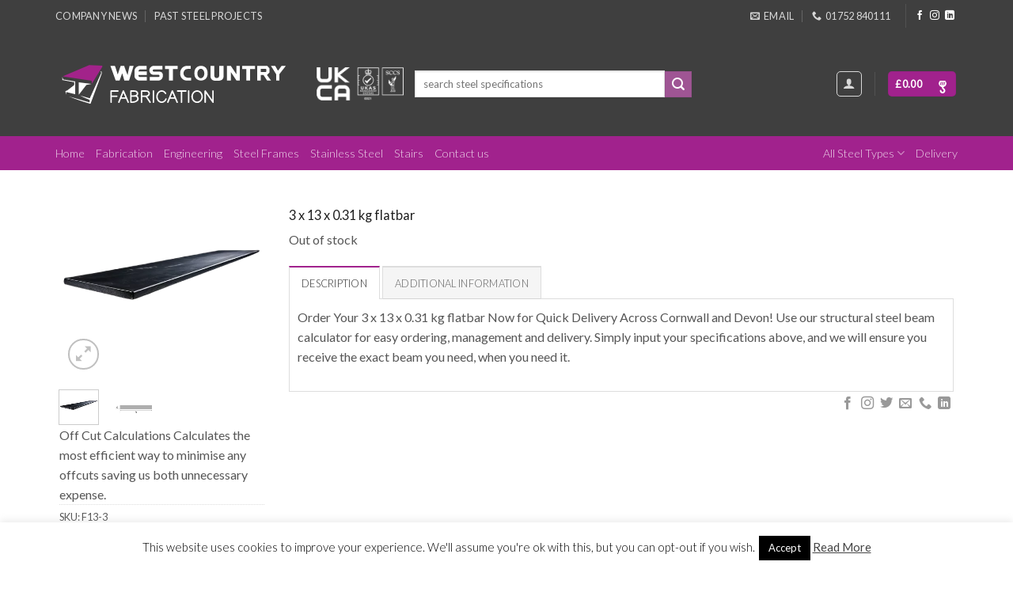

--- FILE ---
content_type: text/html; charset=UTF-8
request_url: https://www.westcountryfabricationltd.co.uk/structural-steel/3-x-13-x-0-31kg-flatbar/
body_size: 61329
content:
<!DOCTYPE html>
<html lang="en-GB" prefix="og: https://ogp.me/ns#" class="loading-site no-js">
<head>
	<meta charset="UTF-8" />
	<link rel="profile" href="http://gmpg.org/xfn/11" />
	<link rel="pingback" href="https://www.westcountryfabricationltd.co.uk/xmlrpc.php" />

	<!-- Manifest added by SuperPWA - Progressive Web Apps Plugin For WordPress -->
<link rel="manifest" href="/superpwa-manifest.json">
<meta name="theme-color" content="#a1228d">
<meta name="mobile-web-app-capable" content="yes">
<meta name="apple-touch-fullscreen" content="yes">
<meta name="apple-mobile-web-app-title" content="WestCountry Fabrication Limited">
<meta name="application-name" content="WestCountry Fabrication Limited">
<meta name="apple-mobile-web-app-capable" content="yes">
<meta name="apple-mobile-web-app-status-bar-style" content="black">
<link rel="apple-touch-icon"  href="https://www.westcountryfabricationltd.co.uk/wp-content/uploads/2022/08/wcf-logo-new-192-non.png">
<link rel="apple-touch-icon" sizes="192x192" href="https://www.westcountryfabricationltd.co.uk/wp-content/uploads/2022/08/wcf-logo-new-192-non.png">
<link rel="apple-touch-startup-image" media="screen and (device-width: 320px) and (device-height: 568px) and (-webkit-device-pixel-ratio: 2) and (orientation: landscape)" href="https://www.westcountryfabricationltd.co.uk/wp-content/uploads/superpwa-splashIcons/super_splash_screens/icon_1136x640.png"/>
<link rel="apple-touch-startup-image" media="screen and (device-width: 320px) and (device-height: 568px) and (-webkit-device-pixel-ratio: 2) and (orientation: portrait)" href="https://www.westcountryfabricationltd.co.uk/wp-content/uploads/superpwa-splashIcons/super_splash_screens/icon_640x1136.png"/>
<link rel="apple-touch-startup-image" media="screen and (device-width: 414px) and (device-height: 896px) and (-webkit-device-pixel-ratio: 3) and (orientation: landscape)" href="https://www.westcountryfabricationltd.co.uk/wp-content/uploads/superpwa-splashIcons/super_splash_screens/icon_2688x1242.png"/>
<link rel="apple-touch-startup-image" media="screen and (device-width: 414px) and (device-height: 896px) and (-webkit-device-pixel-ratio: 2) and (orientation: landscape)" href="https://www.westcountryfabricationltd.co.uk/wp-content/uploads/superpwa-splashIcons/super_splash_screens/icon_1792x828.png"/>
<link rel="apple-touch-startup-image" media="screen and (device-width: 375px) and (device-height: 812px) and (-webkit-device-pixel-ratio: 3) and (orientation: portrait)" href="https://www.westcountryfabricationltd.co.uk/wp-content/uploads/superpwa-splashIcons/super_splash_screens/icon_1125x2436.png"/>
<link rel="apple-touch-startup-image" media="screen and (device-width: 414px) and (device-height: 896px) and (-webkit-device-pixel-ratio: 2) and (orientation: portrait)" href="https://www.westcountryfabricationltd.co.uk/wp-content/uploads/superpwa-splashIcons/super_splash_screens/icon_828x1792.png"/>
<link rel="apple-touch-startup-image" media="screen and (device-width: 375px) and (device-height: 812px) and (-webkit-device-pixel-ratio: 3) and (orientation: landscape)" href="https://www.westcountryfabricationltd.co.uk/wp-content/uploads/superpwa-splashIcons/super_splash_screens/icon_2436x1125.png"/>
<link rel="apple-touch-startup-image" media="screen and (device-width: 414px) and (device-height: 736px) and (-webkit-device-pixel-ratio: 3) and (orientation: portrait)" href="https://www.westcountryfabricationltd.co.uk/wp-content/uploads/superpwa-splashIcons/super_splash_screens/icon_1242x2208.png"/>
<link rel="apple-touch-startup-image" media="screen and (device-width: 414px) and (device-height: 736px) and (-webkit-device-pixel-ratio: 3) and (orientation: landscape)" href="https://www.westcountryfabricationltd.co.uk/wp-content/uploads/superpwa-splashIcons/super_splash_screens/icon_2208x1242.png"/>
<link rel="apple-touch-startup-image" media="screen and (device-width: 375px) and (device-height: 667px) and (-webkit-device-pixel-ratio: 2) and (orientation: landscape)" href="https://www.westcountryfabricationltd.co.uk/wp-content/uploads/superpwa-splashIcons/super_splash_screens/icon_1334x750.png"/>
<link rel="apple-touch-startup-image" media="screen and (device-width: 375px) and (device-height: 667px) and (-webkit-device-pixel-ratio: 2) and (orientation: portrait)" href="https://www.westcountryfabricationltd.co.uk/wp-content/uploads/superpwa-splashIcons/super_splash_screens/icon_750x1334.png"/>
<link rel="apple-touch-startup-image" media="screen and (device-width: 1024px) and (device-height: 1366px) and (-webkit-device-pixel-ratio: 2) and (orientation: landscape)" href="https://www.westcountryfabricationltd.co.uk/wp-content/uploads/superpwa-splashIcons/super_splash_screens/icon_2732x2048.png"/>
<link rel="apple-touch-startup-image" media="screen and (device-width: 1024px) and (device-height: 1366px) and (-webkit-device-pixel-ratio: 2) and (orientation: portrait)" href="https://www.westcountryfabricationltd.co.uk/wp-content/uploads/superpwa-splashIcons/super_splash_screens/icon_2048x2732.png"/>
<link rel="apple-touch-startup-image" media="screen and (device-width: 834px) and (device-height: 1194px) and (-webkit-device-pixel-ratio: 2) and (orientation: landscape)" href="https://www.westcountryfabricationltd.co.uk/wp-content/uploads/superpwa-splashIcons/super_splash_screens/icon_2388x1668.png"/>
<link rel="apple-touch-startup-image" media="screen and (device-width: 834px) and (device-height: 1194px) and (-webkit-device-pixel-ratio: 2) and (orientation: portrait)" href="https://www.westcountryfabricationltd.co.uk/wp-content/uploads/superpwa-splashIcons/super_splash_screens/icon_1668x2388.png"/>
<link rel="apple-touch-startup-image" media="screen and (device-width: 834px) and (device-height: 1112px) and (-webkit-device-pixel-ratio: 2) and (orientation: landscape)" href="https://www.westcountryfabricationltd.co.uk/wp-content/uploads/superpwa-splashIcons/super_splash_screens/icon_2224x1668.png"/>
<link rel="apple-touch-startup-image" media="screen and (device-width: 414px) and (device-height: 896px) and (-webkit-device-pixel-ratio: 3) and (orientation: portrait)" href="https://www.westcountryfabricationltd.co.uk/wp-content/uploads/superpwa-splashIcons/super_splash_screens/icon_1242x2688.png"/>
<link rel="apple-touch-startup-image" media="screen and (device-width: 834px) and (device-height: 1112px) and (-webkit-device-pixel-ratio: 2) and (orientation: portrait)" href="https://www.westcountryfabricationltd.co.uk/wp-content/uploads/superpwa-splashIcons/super_splash_screens/icon_1668x2224.png"/>
<link rel="apple-touch-startup-image" media="screen and (device-width: 768px) and (device-height: 1024px) and (-webkit-device-pixel-ratio: 2) and (orientation: portrait)" href="https://www.westcountryfabricationltd.co.uk/wp-content/uploads/superpwa-splashIcons/super_splash_screens/icon_1536x2048.png"/>
<link rel="apple-touch-startup-image" media="screen and (device-width: 768px) and (device-height: 1024px) and (-webkit-device-pixel-ratio: 2) and (orientation: landscape)" href="https://www.westcountryfabricationltd.co.uk/wp-content/uploads/superpwa-splashIcons/super_splash_screens/icon_2048x1536.png"/>
<!-- / SuperPWA.com -->
<script>(function(html){html.className = html.className.replace(/\bno-js\b/,'js')})(document.documentElement);</script>
<meta name="viewport" content="width=device-width, initial-scale=1" />
<!-- Search Engine Optimization by Rank Math - https://rankmath.com/ -->
<title>3 x 13 x 0.31 kg flatbar - Structural Steel - Westcountry Fabrication Ltd</title>
<meta name="description" content="Timely delivery throughout the West Country and competitively priced 3 x 13 x 0.31 kg flatbar structural steel. Set your dimension and buy now with our online"/>
<meta name="robots" content="follow, index, max-snippet:-1, max-video-preview:-1, max-image-preview:large"/>
<link rel="canonical" href="https://www.westcountryfabricationltd.co.uk/structural-steel/3-x-13-x-0-31kg-flatbar/" />
<meta property="og:locale" content="en_GB" />
<meta property="og:type" content="product" />
<meta property="og:title" content="3 x 13 x 0.31 kg flatbar - Structural Steel - Westcountry Fabrication Ltd" />
<meta property="og:description" content="Timely delivery throughout the West Country and competitively priced 3 x 13 x 0.31 kg flatbar structural steel. Set your dimension and buy now with our online" />
<meta property="og:url" content="https://www.westcountryfabricationltd.co.uk/structural-steel/3-x-13-x-0-31kg-flatbar/" />
<meta property="og:site_name" content="Westcountry Fabrication Ltd" />
<meta property="og:updated_time" content="2024-05-07T16:03:16+00:00" />
<meta property="og:image" content="https://www.westcountryfabricationltd.co.uk/wp-content/uploads/2024/05/flatbar-structural-steel-beam.webp" />
<meta property="og:image:secure_url" content="https://www.westcountryfabricationltd.co.uk/wp-content/uploads/2024/05/flatbar-structural-steel-beam.webp" />
<meta property="og:image:width" content="600" />
<meta property="og:image:height" content="600" />
<meta property="og:image:alt" content="3 x 13 x 0.31 kg flatbar" />
<meta property="og:image:type" content="image/webp" />
<meta property="product:price:amount" content="0.49" />
<meta property="product:price:currency" content="GBP" />
<meta name="twitter:card" content="summary_large_image" />
<meta name="twitter:title" content="3 x 13 x 0.31 kg flatbar - Structural Steel - Westcountry Fabrication Ltd" />
<meta name="twitter:description" content="Timely delivery throughout the West Country and competitively priced 3 x 13 x 0.31 kg flatbar structural steel. Set your dimension and buy now with our online" />
<meta name="twitter:image" content="https://www.westcountryfabricationltd.co.uk/wp-content/uploads/2024/05/flatbar-structural-steel-beam.webp" />
<meta name="twitter:label1" content="Price" />
<meta name="twitter:data1" content="&pound;0.49" />
<meta name="twitter:label2" content="Availability" />
<meta name="twitter:data2" content="Out of stock" />
<script type="application/ld+json" class="rank-math-schema">{"@context":"https://schema.org","@graph":[{"@type":"Place","@id":"https://www.westcountryfabricationltd.co.uk/#place","address":{"@type":"PostalAddress","streetAddress":"Unit 9 Gilston Rd","addressLocality":"Saltash","addressRegion":"Cornwall","postalCode":"PL12 6TW","addressCountry":"GB"}},{"@type":"Organization","@id":"https://www.westcountryfabricationltd.co.uk/#organization","name":"WestCountry Fabrication Ltd","url":"https://www.westcountryfabricationltd.co.uk","sameAs":["https://www.facebook.com/leoframes"],"address":{"@type":"PostalAddress","streetAddress":"Unit 9 Gilston Rd","addressLocality":"Saltash","addressRegion":"Cornwall","postalCode":"PL12 6TW","addressCountry":"GB"},"contactPoint":[{"@type":"ContactPoint","telephone":"01752 840111","contactType":"customer support"}],"location":{"@id":"https://www.westcountryfabricationltd.co.uk/#place"}},{"@type":"WebSite","@id":"https://www.westcountryfabricationltd.co.uk/#website","url":"https://www.westcountryfabricationltd.co.uk","name":"Westcountry Fabrication Ltd","publisher":{"@id":"https://www.westcountryfabricationltd.co.uk/#organization"},"inLanguage":"en-GB"},{"@type":"ImageObject","@id":"https://www.westcountryfabricationltd.co.uk/wp-content/uploads/2024/05/flatbar-structural-steel-beam.webp","url":"https://www.westcountryfabricationltd.co.uk/wp-content/uploads/2024/05/flatbar-structural-steel-beam.webp","width":"600","height":"600","inLanguage":"en-GB"},{"@type":"ItemPage","@id":"https://www.westcountryfabricationltd.co.uk/structural-steel/3-x-13-x-0-31kg-flatbar/#webpage","url":"https://www.westcountryfabricationltd.co.uk/structural-steel/3-x-13-x-0-31kg-flatbar/","name":"3 x 13 x 0.31 kg flatbar - Structural Steel - Westcountry Fabrication Ltd","datePublished":"2024-05-07T16:03:15+00:00","dateModified":"2024-05-07T16:03:16+00:00","isPartOf":{"@id":"https://www.westcountryfabricationltd.co.uk/#website"},"primaryImageOfPage":{"@id":"https://www.westcountryfabricationltd.co.uk/wp-content/uploads/2024/05/flatbar-structural-steel-beam.webp"},"inLanguage":"en-GB"},{"@type":"Product","name":"3 x 13 x 0.31 kg flatbar - Structural Steel - Westcountry Fabrication Ltd ","description":"Timely delivery throughout the West Country and competitively priced 3 x 13 x 0.31 kg flatbar structural steel. Set your dimension and buy now with our online beam calculator.","sku":"F13-3","category":"Flat Bars &amp; Flitch Plates","mainEntityOfPage":{"@id":"https://www.westcountryfabricationltd.co.uk/structural-steel/3-x-13-x-0-31kg-flatbar/#webpage"},"weight":{"@type":"QuantitativeValue","unitCode":"KGM","value":"0.31"},"image":[{"@type":"ImageObject","url":"https://www.westcountryfabricationltd.co.uk/wp-content/uploads/2024/05/flatbar-structural-steel-beam.webp","height":"600","width":"600"},{"@type":"ImageObject","url":"https://www.westcountryfabricationltd.co.uk/wp-content/uploads/2024/05/flat-bar-dimensions.webp","height":"600","width":"600"}],"offers":{"@type":"Offer","price":"0.49","priceCurrency":"GBP","priceValidUntil":"2027-12-31","availability":"http://schema.org/OutOfStock","itemCondition":"NewCondition","url":"https://www.westcountryfabricationltd.co.uk/structural-steel/3-x-13-x-0-31kg-flatbar/","seller":{"@type":"Organization","@id":"https://www.westcountryfabricationltd.co.uk/","name":"Westcountry Fabrication Ltd","url":"https://www.westcountryfabricationltd.co.uk","logo":""},"priceSpecification":{"price":"0.49","priceCurrency":"GBP","valueAddedTaxIncluded":"false"}},"additionalProperty":[{"@type":"PropertyValue","name":"pa_beam-type","value":"Mild Steel Flat"},{"@type":"PropertyValue","name":"pa_depth-x-width-x-kgs-per-m","value":"3 x 13 x 0.31KG"},{"@type":"PropertyValue","name":"pa_d-depth-mm","value":"3"},{"@type":"PropertyValue","name":"pa_b-width-mm","value":"13"},{"@type":"PropertyValue","name":"pa_kg-per-metre","value":"0.31"},{"@type":"PropertyValue","name":"pa_rounded-depth","value":"3"},{"@type":"PropertyValue","name":"pa_rounded-width","value":"13"},{"@type":"PropertyValue","name":"pa_sizes","value":"4100"}],"@id":"https://www.westcountryfabricationltd.co.uk/structural-steel/3-x-13-x-0-31kg-flatbar/#richSnippet"}]}</script>
<!-- /Rank Math WordPress SEO plugin -->

<link rel='dns-prefetch' href='//challenges.cloudflare.com' />
<link rel='dns-prefetch' href='//www.googletagmanager.com' />
<link rel='dns-prefetch' href='//fonts.googleapis.com' />
<link href='https://fonts.gstatic.com' crossorigin rel='preconnect' />
<link rel='prefetch' href='https://www.westcountryfabricationltd.co.uk/wp-content/themes/flatsome/assets/js/flatsome.js?ver=e2eddd6c228105dac048' />
<link rel='prefetch' href='https://www.westcountryfabricationltd.co.uk/wp-content/themes/flatsome/assets/js/chunk.slider.js?ver=3.20.4' />
<link rel='prefetch' href='https://www.westcountryfabricationltd.co.uk/wp-content/themes/flatsome/assets/js/chunk.popups.js?ver=3.20.4' />
<link rel='prefetch' href='https://www.westcountryfabricationltd.co.uk/wp-content/themes/flatsome/assets/js/chunk.tooltips.js?ver=3.20.4' />
<link rel='prefetch' href='https://www.westcountryfabricationltd.co.uk/wp-content/themes/flatsome/assets/js/woocommerce.js?ver=1c9be63d628ff7c3ff4c' />
<link rel="alternate" type="application/rss+xml" title="Westcountry Fabrication Ltd &raquo; Feed" href="https://www.westcountryfabricationltd.co.uk/feed/" />
<link rel="alternate" type="application/rss+xml" title="Westcountry Fabrication Ltd &raquo; Comments Feed" href="https://www.westcountryfabricationltd.co.uk/comments/feed/" />
<link rel="alternate" type="application/rss+xml" title="Westcountry Fabrication Ltd &raquo; 3 x 13 x 0.31 kg flatbar Comments Feed" href="https://www.westcountryfabricationltd.co.uk/structural-steel/3-x-13-x-0-31kg-flatbar/feed/" />
<link rel="alternate" title="oEmbed (JSON)" type="application/json+oembed" href="https://www.westcountryfabricationltd.co.uk/wp-json/oembed/1.0/embed?url=https%3A%2F%2Fwww.westcountryfabricationltd.co.uk%2Fstructural-steel%2F3-x-13-x-0-31kg-flatbar%2F" />
<link rel="alternate" title="oEmbed (XML)" type="text/xml+oembed" href="https://www.westcountryfabricationltd.co.uk/wp-json/oembed/1.0/embed?url=https%3A%2F%2Fwww.westcountryfabricationltd.co.uk%2Fstructural-steel%2F3-x-13-x-0-31kg-flatbar%2F&#038;format=xml" />
<style id='wp-img-auto-sizes-contain-inline-css' type='text/css'>
img:is([sizes=auto i],[sizes^="auto," i]){contain-intrinsic-size:3000px 1500px}
/*# sourceURL=wp-img-auto-sizes-contain-inline-css */
</style>

<link rel='stylesheet' id='woo-cart-weight-blocks-integration-frontend-css' href='https://www.westcountryfabricationltd.co.uk/wp-content/plugins/woo-cart-weight/build/style-index.css?ver=1765193080' type='text/css' media='all' />
<link rel='stylesheet' id='woo-cart-weight-blocks-integration-editor-css' href='https://www.westcountryfabricationltd.co.uk/wp-content/plugins/woo-cart-weight/build/style-index.css?ver=1765193080' type='text/css' media='all' />
<link rel='stylesheet' id='gforms_reset_css-css' href='https://www.westcountryfabricationltd.co.uk/wp-content/plugins/gravityforms/css/formreset.min.css?ver=2.4.18.7' type='text/css' media='all' />
<link rel='stylesheet' id='gforms_datepicker_css-css' href='https://www.westcountryfabricationltd.co.uk/wp-content/plugins/gravityforms/css/datepicker.min.css?ver=2.4.18.7' type='text/css' media='all' />
<link rel='stylesheet' id='gforms_formsmain_css-css' href='https://www.westcountryfabricationltd.co.uk/wp-content/plugins/gravityforms/css/formsmain.min.css?ver=2.4.18.7' type='text/css' media='all' />
<link rel='stylesheet' id='gforms_ready_class_css-css' href='https://www.westcountryfabricationltd.co.uk/wp-content/plugins/gravityforms/css/readyclass.min.css?ver=2.4.18.7' type='text/css' media='all' />
<link rel='stylesheet' id='gforms_browsers_css-css' href='https://www.westcountryfabricationltd.co.uk/wp-content/plugins/gravityforms/css/browsers.min.css?ver=2.4.18.7' type='text/css' media='all' />
<style id='wp-emoji-styles-inline-css' type='text/css'>

	img.wp-smiley, img.emoji {
		display: inline !important;
		border: none !important;
		box-shadow: none !important;
		height: 1em !important;
		width: 1em !important;
		margin: 0 0.07em !important;
		vertical-align: -0.1em !important;
		background: none !important;
		padding: 0 !important;
	}
/*# sourceURL=wp-emoji-styles-inline-css */
</style>
<style id='wp-block-library-inline-css' type='text/css'>
:root{--wp-block-synced-color:#7a00df;--wp-block-synced-color--rgb:122,0,223;--wp-bound-block-color:var(--wp-block-synced-color);--wp-editor-canvas-background:#ddd;--wp-admin-theme-color:#007cba;--wp-admin-theme-color--rgb:0,124,186;--wp-admin-theme-color-darker-10:#006ba1;--wp-admin-theme-color-darker-10--rgb:0,107,160.5;--wp-admin-theme-color-darker-20:#005a87;--wp-admin-theme-color-darker-20--rgb:0,90,135;--wp-admin-border-width-focus:2px}@media (min-resolution:192dpi){:root{--wp-admin-border-width-focus:1.5px}}.wp-element-button{cursor:pointer}:root .has-very-light-gray-background-color{background-color:#eee}:root .has-very-dark-gray-background-color{background-color:#313131}:root .has-very-light-gray-color{color:#eee}:root .has-very-dark-gray-color{color:#313131}:root .has-vivid-green-cyan-to-vivid-cyan-blue-gradient-background{background:linear-gradient(135deg,#00d084,#0693e3)}:root .has-purple-crush-gradient-background{background:linear-gradient(135deg,#34e2e4,#4721fb 50%,#ab1dfe)}:root .has-hazy-dawn-gradient-background{background:linear-gradient(135deg,#faaca8,#dad0ec)}:root .has-subdued-olive-gradient-background{background:linear-gradient(135deg,#fafae1,#67a671)}:root .has-atomic-cream-gradient-background{background:linear-gradient(135deg,#fdd79a,#004a59)}:root .has-nightshade-gradient-background{background:linear-gradient(135deg,#330968,#31cdcf)}:root .has-midnight-gradient-background{background:linear-gradient(135deg,#020381,#2874fc)}:root{--wp--preset--font-size--normal:16px;--wp--preset--font-size--huge:42px}.has-regular-font-size{font-size:1em}.has-larger-font-size{font-size:2.625em}.has-normal-font-size{font-size:var(--wp--preset--font-size--normal)}.has-huge-font-size{font-size:var(--wp--preset--font-size--huge)}.has-text-align-center{text-align:center}.has-text-align-left{text-align:left}.has-text-align-right{text-align:right}.has-fit-text{white-space:nowrap!important}#end-resizable-editor-section{display:none}.aligncenter{clear:both}.items-justified-left{justify-content:flex-start}.items-justified-center{justify-content:center}.items-justified-right{justify-content:flex-end}.items-justified-space-between{justify-content:space-between}.screen-reader-text{border:0;clip-path:inset(50%);height:1px;margin:-1px;overflow:hidden;padding:0;position:absolute;width:1px;word-wrap:normal!important}.screen-reader-text:focus{background-color:#ddd;clip-path:none;color:#444;display:block;font-size:1em;height:auto;left:5px;line-height:normal;padding:15px 23px 14px;text-decoration:none;top:5px;width:auto;z-index:100000}html :where(.has-border-color){border-style:solid}html :where([style*=border-top-color]){border-top-style:solid}html :where([style*=border-right-color]){border-right-style:solid}html :where([style*=border-bottom-color]){border-bottom-style:solid}html :where([style*=border-left-color]){border-left-style:solid}html :where([style*=border-width]){border-style:solid}html :where([style*=border-top-width]){border-top-style:solid}html :where([style*=border-right-width]){border-right-style:solid}html :where([style*=border-bottom-width]){border-bottom-style:solid}html :where([style*=border-left-width]){border-left-style:solid}html :where(img[class*=wp-image-]){height:auto;max-width:100%}:where(figure){margin:0 0 1em}html :where(.is-position-sticky){--wp-admin--admin-bar--position-offset:var(--wp-admin--admin-bar--height,0px)}@media screen and (max-width:600px){html :where(.is-position-sticky){--wp-admin--admin-bar--position-offset:0px}}

/*# sourceURL=wp-block-library-inline-css */
</style><link rel='stylesheet' id='wc-blocks-style-css' href='https://www.westcountryfabricationltd.co.uk/wp-content/plugins/woocommerce/assets/client/blocks/wc-blocks.css?ver=wc-10.4.3' type='text/css' media='all' />
<style id='global-styles-inline-css' type='text/css'>
:root{--wp--preset--aspect-ratio--square: 1;--wp--preset--aspect-ratio--4-3: 4/3;--wp--preset--aspect-ratio--3-4: 3/4;--wp--preset--aspect-ratio--3-2: 3/2;--wp--preset--aspect-ratio--2-3: 2/3;--wp--preset--aspect-ratio--16-9: 16/9;--wp--preset--aspect-ratio--9-16: 9/16;--wp--preset--color--black: #000000;--wp--preset--color--cyan-bluish-gray: #abb8c3;--wp--preset--color--white: #ffffff;--wp--preset--color--pale-pink: #f78da7;--wp--preset--color--vivid-red: #cf2e2e;--wp--preset--color--luminous-vivid-orange: #ff6900;--wp--preset--color--luminous-vivid-amber: #fcb900;--wp--preset--color--light-green-cyan: #7bdcb5;--wp--preset--color--vivid-green-cyan: #00d084;--wp--preset--color--pale-cyan-blue: #8ed1fc;--wp--preset--color--vivid-cyan-blue: #0693e3;--wp--preset--color--vivid-purple: #9b51e0;--wp--preset--color--primary: #a1228d;--wp--preset--color--secondary: #9f5594;--wp--preset--color--success: #3f3f3f;--wp--preset--color--alert: #ffffff;--wp--preset--gradient--vivid-cyan-blue-to-vivid-purple: linear-gradient(135deg,rgb(6,147,227) 0%,rgb(155,81,224) 100%);--wp--preset--gradient--light-green-cyan-to-vivid-green-cyan: linear-gradient(135deg,rgb(122,220,180) 0%,rgb(0,208,130) 100%);--wp--preset--gradient--luminous-vivid-amber-to-luminous-vivid-orange: linear-gradient(135deg,rgb(252,185,0) 0%,rgb(255,105,0) 100%);--wp--preset--gradient--luminous-vivid-orange-to-vivid-red: linear-gradient(135deg,rgb(255,105,0) 0%,rgb(207,46,46) 100%);--wp--preset--gradient--very-light-gray-to-cyan-bluish-gray: linear-gradient(135deg,rgb(238,238,238) 0%,rgb(169,184,195) 100%);--wp--preset--gradient--cool-to-warm-spectrum: linear-gradient(135deg,rgb(74,234,220) 0%,rgb(151,120,209) 20%,rgb(207,42,186) 40%,rgb(238,44,130) 60%,rgb(251,105,98) 80%,rgb(254,248,76) 100%);--wp--preset--gradient--blush-light-purple: linear-gradient(135deg,rgb(255,206,236) 0%,rgb(152,150,240) 100%);--wp--preset--gradient--blush-bordeaux: linear-gradient(135deg,rgb(254,205,165) 0%,rgb(254,45,45) 50%,rgb(107,0,62) 100%);--wp--preset--gradient--luminous-dusk: linear-gradient(135deg,rgb(255,203,112) 0%,rgb(199,81,192) 50%,rgb(65,88,208) 100%);--wp--preset--gradient--pale-ocean: linear-gradient(135deg,rgb(255,245,203) 0%,rgb(182,227,212) 50%,rgb(51,167,181) 100%);--wp--preset--gradient--electric-grass: linear-gradient(135deg,rgb(202,248,128) 0%,rgb(113,206,126) 100%);--wp--preset--gradient--midnight: linear-gradient(135deg,rgb(2,3,129) 0%,rgb(40,116,252) 100%);--wp--preset--font-size--small: 13px;--wp--preset--font-size--medium: 20px;--wp--preset--font-size--large: 36px;--wp--preset--font-size--x-large: 42px;--wp--preset--spacing--20: 0.44rem;--wp--preset--spacing--30: 0.67rem;--wp--preset--spacing--40: 1rem;--wp--preset--spacing--50: 1.5rem;--wp--preset--spacing--60: 2.25rem;--wp--preset--spacing--70: 3.38rem;--wp--preset--spacing--80: 5.06rem;--wp--preset--shadow--natural: 6px 6px 9px rgba(0, 0, 0, 0.2);--wp--preset--shadow--deep: 12px 12px 50px rgba(0, 0, 0, 0.4);--wp--preset--shadow--sharp: 6px 6px 0px rgba(0, 0, 0, 0.2);--wp--preset--shadow--outlined: 6px 6px 0px -3px rgb(255, 255, 255), 6px 6px rgb(0, 0, 0);--wp--preset--shadow--crisp: 6px 6px 0px rgb(0, 0, 0);}:where(body) { margin: 0; }.wp-site-blocks > .alignleft { float: left; margin-right: 2em; }.wp-site-blocks > .alignright { float: right; margin-left: 2em; }.wp-site-blocks > .aligncenter { justify-content: center; margin-left: auto; margin-right: auto; }:where(.is-layout-flex){gap: 0.5em;}:where(.is-layout-grid){gap: 0.5em;}.is-layout-flow > .alignleft{float: left;margin-inline-start: 0;margin-inline-end: 2em;}.is-layout-flow > .alignright{float: right;margin-inline-start: 2em;margin-inline-end: 0;}.is-layout-flow > .aligncenter{margin-left: auto !important;margin-right: auto !important;}.is-layout-constrained > .alignleft{float: left;margin-inline-start: 0;margin-inline-end: 2em;}.is-layout-constrained > .alignright{float: right;margin-inline-start: 2em;margin-inline-end: 0;}.is-layout-constrained > .aligncenter{margin-left: auto !important;margin-right: auto !important;}.is-layout-constrained > :where(:not(.alignleft):not(.alignright):not(.alignfull)){margin-left: auto !important;margin-right: auto !important;}body .is-layout-flex{display: flex;}.is-layout-flex{flex-wrap: wrap;align-items: center;}.is-layout-flex > :is(*, div){margin: 0;}body .is-layout-grid{display: grid;}.is-layout-grid > :is(*, div){margin: 0;}body{padding-top: 0px;padding-right: 0px;padding-bottom: 0px;padding-left: 0px;}a:where(:not(.wp-element-button)){text-decoration: none;}:root :where(.wp-element-button, .wp-block-button__link){background-color: #32373c;border-width: 0;color: #fff;font-family: inherit;font-size: inherit;font-style: inherit;font-weight: inherit;letter-spacing: inherit;line-height: inherit;padding-top: calc(0.667em + 2px);padding-right: calc(1.333em + 2px);padding-bottom: calc(0.667em + 2px);padding-left: calc(1.333em + 2px);text-decoration: none;text-transform: inherit;}.has-black-color{color: var(--wp--preset--color--black) !important;}.has-cyan-bluish-gray-color{color: var(--wp--preset--color--cyan-bluish-gray) !important;}.has-white-color{color: var(--wp--preset--color--white) !important;}.has-pale-pink-color{color: var(--wp--preset--color--pale-pink) !important;}.has-vivid-red-color{color: var(--wp--preset--color--vivid-red) !important;}.has-luminous-vivid-orange-color{color: var(--wp--preset--color--luminous-vivid-orange) !important;}.has-luminous-vivid-amber-color{color: var(--wp--preset--color--luminous-vivid-amber) !important;}.has-light-green-cyan-color{color: var(--wp--preset--color--light-green-cyan) !important;}.has-vivid-green-cyan-color{color: var(--wp--preset--color--vivid-green-cyan) !important;}.has-pale-cyan-blue-color{color: var(--wp--preset--color--pale-cyan-blue) !important;}.has-vivid-cyan-blue-color{color: var(--wp--preset--color--vivid-cyan-blue) !important;}.has-vivid-purple-color{color: var(--wp--preset--color--vivid-purple) !important;}.has-primary-color{color: var(--wp--preset--color--primary) !important;}.has-secondary-color{color: var(--wp--preset--color--secondary) !important;}.has-success-color{color: var(--wp--preset--color--success) !important;}.has-alert-color{color: var(--wp--preset--color--alert) !important;}.has-black-background-color{background-color: var(--wp--preset--color--black) !important;}.has-cyan-bluish-gray-background-color{background-color: var(--wp--preset--color--cyan-bluish-gray) !important;}.has-white-background-color{background-color: var(--wp--preset--color--white) !important;}.has-pale-pink-background-color{background-color: var(--wp--preset--color--pale-pink) !important;}.has-vivid-red-background-color{background-color: var(--wp--preset--color--vivid-red) !important;}.has-luminous-vivid-orange-background-color{background-color: var(--wp--preset--color--luminous-vivid-orange) !important;}.has-luminous-vivid-amber-background-color{background-color: var(--wp--preset--color--luminous-vivid-amber) !important;}.has-light-green-cyan-background-color{background-color: var(--wp--preset--color--light-green-cyan) !important;}.has-vivid-green-cyan-background-color{background-color: var(--wp--preset--color--vivid-green-cyan) !important;}.has-pale-cyan-blue-background-color{background-color: var(--wp--preset--color--pale-cyan-blue) !important;}.has-vivid-cyan-blue-background-color{background-color: var(--wp--preset--color--vivid-cyan-blue) !important;}.has-vivid-purple-background-color{background-color: var(--wp--preset--color--vivid-purple) !important;}.has-primary-background-color{background-color: var(--wp--preset--color--primary) !important;}.has-secondary-background-color{background-color: var(--wp--preset--color--secondary) !important;}.has-success-background-color{background-color: var(--wp--preset--color--success) !important;}.has-alert-background-color{background-color: var(--wp--preset--color--alert) !important;}.has-black-border-color{border-color: var(--wp--preset--color--black) !important;}.has-cyan-bluish-gray-border-color{border-color: var(--wp--preset--color--cyan-bluish-gray) !important;}.has-white-border-color{border-color: var(--wp--preset--color--white) !important;}.has-pale-pink-border-color{border-color: var(--wp--preset--color--pale-pink) !important;}.has-vivid-red-border-color{border-color: var(--wp--preset--color--vivid-red) !important;}.has-luminous-vivid-orange-border-color{border-color: var(--wp--preset--color--luminous-vivid-orange) !important;}.has-luminous-vivid-amber-border-color{border-color: var(--wp--preset--color--luminous-vivid-amber) !important;}.has-light-green-cyan-border-color{border-color: var(--wp--preset--color--light-green-cyan) !important;}.has-vivid-green-cyan-border-color{border-color: var(--wp--preset--color--vivid-green-cyan) !important;}.has-pale-cyan-blue-border-color{border-color: var(--wp--preset--color--pale-cyan-blue) !important;}.has-vivid-cyan-blue-border-color{border-color: var(--wp--preset--color--vivid-cyan-blue) !important;}.has-vivid-purple-border-color{border-color: var(--wp--preset--color--vivid-purple) !important;}.has-primary-border-color{border-color: var(--wp--preset--color--primary) !important;}.has-secondary-border-color{border-color: var(--wp--preset--color--secondary) !important;}.has-success-border-color{border-color: var(--wp--preset--color--success) !important;}.has-alert-border-color{border-color: var(--wp--preset--color--alert) !important;}.has-vivid-cyan-blue-to-vivid-purple-gradient-background{background: var(--wp--preset--gradient--vivid-cyan-blue-to-vivid-purple) !important;}.has-light-green-cyan-to-vivid-green-cyan-gradient-background{background: var(--wp--preset--gradient--light-green-cyan-to-vivid-green-cyan) !important;}.has-luminous-vivid-amber-to-luminous-vivid-orange-gradient-background{background: var(--wp--preset--gradient--luminous-vivid-amber-to-luminous-vivid-orange) !important;}.has-luminous-vivid-orange-to-vivid-red-gradient-background{background: var(--wp--preset--gradient--luminous-vivid-orange-to-vivid-red) !important;}.has-very-light-gray-to-cyan-bluish-gray-gradient-background{background: var(--wp--preset--gradient--very-light-gray-to-cyan-bluish-gray) !important;}.has-cool-to-warm-spectrum-gradient-background{background: var(--wp--preset--gradient--cool-to-warm-spectrum) !important;}.has-blush-light-purple-gradient-background{background: var(--wp--preset--gradient--blush-light-purple) !important;}.has-blush-bordeaux-gradient-background{background: var(--wp--preset--gradient--blush-bordeaux) !important;}.has-luminous-dusk-gradient-background{background: var(--wp--preset--gradient--luminous-dusk) !important;}.has-pale-ocean-gradient-background{background: var(--wp--preset--gradient--pale-ocean) !important;}.has-electric-grass-gradient-background{background: var(--wp--preset--gradient--electric-grass) !important;}.has-midnight-gradient-background{background: var(--wp--preset--gradient--midnight) !important;}.has-small-font-size{font-size: var(--wp--preset--font-size--small) !important;}.has-medium-font-size{font-size: var(--wp--preset--font-size--medium) !important;}.has-large-font-size{font-size: var(--wp--preset--font-size--large) !important;}.has-x-large-font-size{font-size: var(--wp--preset--font-size--x-large) !important;}
/*# sourceURL=global-styles-inline-css */
</style>

<link rel='stylesheet' id='uni-cpo-generated-css-6970-css' href='https://www.westcountryfabricationltd.co.uk/wp-content/uploads/cpo-css/cpo-css-product-6970.css' type='text/css' media='all' />
<link rel='stylesheet' id='uni-cpo-lity-css-css' href='https://www.westcountryfabricationltd.co.uk/wp-content/plugins/uni-woo-custom-product-options-premium/includes/vendors/lity/lity.min.css?ver=2.3.1' type='text/css' media='all' />
<link rel='stylesheet' id='uni-cpo-font-awesome-css' href='https://www.westcountryfabricationltd.co.uk/wp-content/plugins/uni-woo-custom-product-options-premium/includes/vendors/font-awesome/css/fontawesome-all.min.css?ver=5.0.10' type='text/css' media='all' />
<link rel='stylesheet' id='normalize-css' href='https://www.westcountryfabricationltd.co.uk/wp-content/plugins/uni-woo-custom-product-options-premium/includes/vendors/range-slider/normalize.css?ver=3.0.2' type='text/css' media='all' />
<link rel='stylesheet' id='range-slider-css' href='https://www.westcountryfabricationltd.co.uk/wp-content/plugins/uni-woo-custom-product-options-premium/includes/vendors/range-slider/ion.rangeSlider.css?ver=2.0.3' type='text/css' media='all' />
<link rel='stylesheet' id='jquery-ui-structure-css' href='https://www.westcountryfabricationltd.co.uk/wp-content/plugins/uni-woo-custom-product-options-premium/includes/vendors/jquery-ui/jquery-ui.structure.min.css?ver=1.11.4' type='text/css' media='all' />
<link rel='stylesheet' id='flatpickr-css' href='https://www.westcountryfabricationltd.co.uk/wp-content/plugins/uni-woo-custom-product-options-premium/includes/vendors/flatpickr/flatpickr.css?ver=4.3.2' type='text/css' media='all' />
<link rel='stylesheet' id='uni-cpo-styles-frontend-css' href='https://www.westcountryfabricationltd.co.uk/wp-content/plugins/uni-woo-custom-product-options-premium/assets/css/frontend.css?ver=4.9.60' type='text/css' media='all' />
<style id='uni-cpo-styles-frontend-inline-css' type='text/css'>
.amount, .wp-block-woocommerce-product-price .wc-block-components-product-price, .storefront-sticky-add-to-cart__content-price, .price-wrapper .price > .amount, .price-wrapper .price ins .amount, .brxe-product-price .price > .amount, .brxe-product-price .price ins .amount, .elementor-widget-container .price > .amount, .elementor-widget-container .price ins .amount {
                    display:none;
                }.nbo-summary-wrapper { display: none; }.woocommerce-price-suffix {
                    display:none;
                }
/*# sourceURL=uni-cpo-styles-frontend-inline-css */
</style>
<link rel='stylesheet' id='ion-rangeSlider-skinHTML5-css' href='https://www.westcountryfabricationltd.co.uk/wp-content/plugins/uni-woo-custom-product-options-premium/includes/vendors/range-slider/ion.rangeSlider.skinHTML5.css?ver=2.0.3' type='text/css' media='all' />
<link rel='stylesheet' id='cookie-law-info-css' href='https://www.westcountryfabricationltd.co.uk/wp-content/plugins/cookie-law-info/legacy/public/css/cookie-law-info-public.css?ver=3.3.9.1' type='text/css' media='all' />
<link rel='stylesheet' id='cookie-law-info-gdpr-css' href='https://www.westcountryfabricationltd.co.uk/wp-content/plugins/cookie-law-info/legacy/public/css/cookie-law-info-gdpr.css?ver=3.3.9.1' type='text/css' media='all' />
<link rel='stylesheet' id='google_business_reviews_rating_wp_css-css' href='https://www.westcountryfabricationltd.co.uk/wp-content/plugins/g-business-reviews-rating/wp/css/css.css?ver=6.9' type='text/css' media='all' />
<link rel='stylesheet' id='pgafu-public-style-css' href='https://www.westcountryfabricationltd.co.uk/wp-content/plugins/post-grid-and-filter-ultimate/assets/css/pgafu-public.css?ver=1.7.4' type='text/css' media='all' />
<link rel='stylesheet' id='photoswipe-css' href='https://www.westcountryfabricationltd.co.uk/wp-content/plugins/woocommerce/assets/css/photoswipe/photoswipe.min.css?ver=10.4.3' type='text/css' media='all' />
<link rel='stylesheet' id='photoswipe-default-skin-css' href='https://www.westcountryfabricationltd.co.uk/wp-content/plugins/woocommerce/assets/css/photoswipe/default-skin/default-skin.min.css?ver=10.4.3' type='text/css' media='all' />
<style id='woocommerce-inline-inline-css' type='text/css'>
.woocommerce form .form-row .required { visibility: visible; }
/*# sourceURL=woocommerce-inline-inline-css */
</style>
<link rel='stylesheet' id='dgwt-wcas-style-css' href='https://www.westcountryfabricationltd.co.uk/wp-content/plugins/ajax-search-for-woocommerce/assets/css/style.min.css?ver=1.32.2' type='text/css' media='all' />
<link rel='stylesheet' id='firebox-animations-css' href='https://www.westcountryfabricationltd.co.uk/wp-content/plugins/firebox/media/public/css/vendor/animate.min.css?ver=3.1.4' type='text/css' media='all' />
<link rel='stylesheet' id='firebox-css' href='https://www.westcountryfabricationltd.co.uk/wp-content/plugins/firebox/media/public/css/firebox.css?ver=3.1.4' type='text/css' media='all' />
<style id='firebox-inline-css' type='text/css'>
.fb-28813 .fb-dialog { color:#3d3d3d;animation-duration:0.2s;background:#ffffff; width:500px; height:auto; padding-top:26px; border-radius:0; font-size:16px; }.fb-28813 .fb-close { color:rgba(136, 136, 136, 1); }.fb-28813 .fb-close:hover { color:rgba(85, 85, 85, 1) !important; }@media only screen and (max-width: 991px) { .fb-28813 .fb-dialog { height:auto; border-radius:0; } }@media only screen and (max-width: 575px) { .fb-28813 .fb-dialog { width:100%; height:100%; padding-bottom:60px; border-radius:0; } }
.fb-28805 .fb-dialog { color:#3d3d3d;animation-duration:0.2s;background:#ffffff; width:500px; height:auto; padding-top:26px; border-radius:0; font-size:16px; }.fb-28805 .fb-close { color:rgba(136, 136, 136, 1); }.fb-28805 .fb-close:hover { color:rgba(85, 85, 85, 1) !important; }@media only screen and (max-width: 991px) { .fb-28805 .fb-dialog { height:auto; border-radius:0; } }@media only screen and (max-width: 575px) { .fb-28805 .fb-dialog { width:100%; height:100%; padding-bottom:60px; border-radius:0; } }
.fb-28797 .fb-dialog { color:#3d3d3d;animation-duration:0.2s;background:#ffffff; width:500px; height:auto; padding-top:26px; border-radius:0; font-size:16px; }.fb-28797 .fb-close { color:rgba(136, 136, 136, 1); }.fb-28797 .fb-close:hover { color:rgba(85, 85, 85, 1) !important; }@media only screen and (max-width: 991px) { .fb-28797 .fb-dialog { height:auto; border-radius:0; } }@media only screen and (max-width: 575px) { .fb-28797 .fb-dialog { width:100%; height:100%; padding-bottom:60px; border-radius:0; } }
.fb-28652 .fb-dialog { color:#3d3d3d;animation-duration:0.2s;background:#ffffff; width:500px; height:auto; padding-top:26px; border-radius:0; font-size:16px; }.fb-28652 .fb-close { color:rgba(136, 136, 136, 1); }.fb-28652 .fb-close:hover { color:rgba(85, 85, 85, 1) !important; }@media only screen and (max-width: 991px) { .fb-28652 .fb-dialog { height:auto; border-radius:0; } }@media only screen and (max-width: 575px) { .fb-28652 .fb-dialog { width:100%; height:100%; padding-bottom:60px; border-radius:0; } }
/*# sourceURL=firebox-inline-css */
</style>
<link rel='stylesheet' id='flatsome-main-css' href='https://www.westcountryfabricationltd.co.uk/wp-content/themes/flatsome/assets/css/flatsome.css?ver=3.20.4' type='text/css' media='all' />
<style id='flatsome-main-inline-css' type='text/css'>
@font-face {
				font-family: "fl-icons";
				font-display: block;
				src: url(https://www.westcountryfabricationltd.co.uk/wp-content/themes/flatsome/assets/css/icons/fl-icons.eot?v=3.20.4);
				src:
					url(https://www.westcountryfabricationltd.co.uk/wp-content/themes/flatsome/assets/css/icons/fl-icons.eot#iefix?v=3.20.4) format("embedded-opentype"),
					url(https://www.westcountryfabricationltd.co.uk/wp-content/themes/flatsome/assets/css/icons/fl-icons.woff2?v=3.20.4) format("woff2"),
					url(https://www.westcountryfabricationltd.co.uk/wp-content/themes/flatsome/assets/css/icons/fl-icons.ttf?v=3.20.4) format("truetype"),
					url(https://www.westcountryfabricationltd.co.uk/wp-content/themes/flatsome/assets/css/icons/fl-icons.woff?v=3.20.4) format("woff"),
					url(https://www.westcountryfabricationltd.co.uk/wp-content/themes/flatsome/assets/css/icons/fl-icons.svg?v=3.20.4#fl-icons) format("svg");
			}
/*# sourceURL=flatsome-main-inline-css */
</style>
<link rel='stylesheet' id='flatsome-shop-css' href='https://www.westcountryfabricationltd.co.uk/wp-content/themes/flatsome/assets/css/flatsome-shop.css?ver=3.20.4' type='text/css' media='all' />
<link rel='stylesheet' id='flatsome-style-css' href='https://www.westcountryfabricationltd.co.uk/wp-content/themes/flatsome-child/style.css?ver=3.0' type='text/css' media='all' />
<link rel='stylesheet' id='flatsome-googlefonts-css' href='//fonts.googleapis.com/css?family=Lato%3Aregular%2Cregular%2Cregular%2C300%2Cregular&#038;display=auto&#038;ver=3.9' type='text/css' media='all' />
<script type="text/javascript" src="https://www.westcountryfabricationltd.co.uk/wp-includes/js/jquery/jquery.min.js?ver=3.7.1" id="jquery-core-js"></script>
<script type="text/javascript" src="https://www.westcountryfabricationltd.co.uk/wp-content/plugins/gravityforms/js/jquery.json.min.js?ver=2.4.18.7" id="gform_json-js"></script>
<script type="text/javascript" id="gform_gravityforms-js-extra">
/* <![CDATA[ */
var gform_gravityforms = {"strings":{"invalid_file_extension":"This type of file is not allowed. Must be one of the following:","delete_file":"Delete this file","in_progress":"in progress","file_exceeds_limit":"File exceeds size limit","illegal_extension":"This type of file is not allowed.","max_reached":"Maximum number of files reached","unknown_error":"There was a problem while saving the file on the server","currently_uploading":"Please wait for the uploading to complete","cancel":"Cancel","cancel_upload":"Cancel this upload","cancelled":"Cancelled"},"vars":{"images_url":"https://www.westcountryfabricationltd.co.uk/wp-content/plugins/gravityforms/images"}};
var gf_global = {"gf_currency_config":{"name":"Pound Sterling","symbol_left":"&#163;","symbol_right":"","symbol_padding":" ","thousand_separator":",","decimal_separator":".","decimals":2},"base_url":"https://www.westcountryfabricationltd.co.uk/wp-content/plugins/gravityforms","number_formats":[],"spinnerUrl":"https://www.westcountryfabricationltd.co.uk/wp-content/plugins/gravityforms/images/spinner.gif"};
//# sourceURL=gform_gravityforms-js-extra
/* ]]> */
</script>
<script type="text/javascript" src="https://www.westcountryfabricationltd.co.uk/wp-content/plugins/gravityforms/js/gravityforms.min.js?ver=2.4.18.7" id="gform_gravityforms-js"></script>
<script type="text/javascript" src="https://www.westcountryfabricationltd.co.uk/wp-content/plugins/gravityforms/js/conditional_logic.min.js?ver=2.4.18.7" id="gform_conditional_logic-js"></script>
<script type="text/javascript" src="https://www.westcountryfabricationltd.co.uk/wp-content/plugins/gravityforms/js/placeholders.jquery.min.js?ver=2.4.18.7" id="gform_placeholder-js"></script>
<script type="text/javascript" src="https://challenges.cloudflare.com/turnstile/v0/api.js?render=auto" id="cfturnstile-js" data-wp-strategy="defer"></script>
<script type="text/javascript" src="https://www.westcountryfabricationltd.co.uk/wp-content/plugins/simple-cloudflare-turnstile/js/disable-submit.js?ver=5.0" id="cfturnstile-js-js"></script>
<script type="text/javascript" src="https://www.westcountryfabricationltd.co.uk/wp-includes/js/dist/vendor/react.min.js?ver=18.3.1.1" id="react-js"></script>
<script type="text/javascript" src="https://www.westcountryfabricationltd.co.uk/wp-includes/js/dist/vendor/react-jsx-runtime.min.js?ver=18.3.1" id="react-jsx-runtime-js"></script>
<script type="text/javascript" src="https://www.westcountryfabricationltd.co.uk/wp-includes/js/dist/hooks.min.js?ver=dd5603f07f9220ed27f1" id="wp-hooks-js"></script>
<script type="text/javascript" src="https://www.westcountryfabricationltd.co.uk/wp-includes/js/dist/deprecated.min.js?ver=e1f84915c5e8ae38964c" id="wp-deprecated-js"></script>
<script type="text/javascript" src="https://www.westcountryfabricationltd.co.uk/wp-includes/js/dist/dom.min.js?ver=26edef3be6483da3de2e" id="wp-dom-js"></script>
<script type="text/javascript" src="https://www.westcountryfabricationltd.co.uk/wp-includes/js/dist/vendor/react-dom.min.js?ver=18.3.1.1" id="react-dom-js"></script>
<script type="text/javascript" src="https://www.westcountryfabricationltd.co.uk/wp-includes/js/dist/escape-html.min.js?ver=6561a406d2d232a6fbd2" id="wp-escape-html-js"></script>
<script type="text/javascript" src="https://www.westcountryfabricationltd.co.uk/wp-includes/js/dist/element.min.js?ver=6a582b0c827fa25df3dd" id="wp-element-js"></script>
<script type="text/javascript" src="https://www.westcountryfabricationltd.co.uk/wp-includes/js/dist/is-shallow-equal.min.js?ver=e0f9f1d78d83f5196979" id="wp-is-shallow-equal-js"></script>
<script type="text/javascript" src="https://www.westcountryfabricationltd.co.uk/wp-includes/js/dist/i18n.min.js?ver=c26c3dc7bed366793375" id="wp-i18n-js"></script>
<script type="text/javascript" id="wp-i18n-js-after">
/* <![CDATA[ */
wp.i18n.setLocaleData( { 'text direction\u0004ltr': [ 'ltr' ] } );
//# sourceURL=wp-i18n-js-after
/* ]]> */
</script>
<script type="text/javascript" id="wp-keycodes-js-translations">
/* <![CDATA[ */
( function( domain, translations ) {
	var localeData = translations.locale_data[ domain ] || translations.locale_data.messages;
	localeData[""].domain = domain;
	wp.i18n.setLocaleData( localeData, domain );
} )( "default", {"translation-revision-date":"2025-12-15 12:18:56+0000","generator":"GlotPress\/4.0.3","domain":"messages","locale_data":{"messages":{"":{"domain":"messages","plural-forms":"nplurals=2; plural=n != 1;","lang":"en_GB"},"Tilde":["Tilde"],"Backtick":["Backtick"],"Period":["Period"],"Comma":["Comma"]}},"comment":{"reference":"wp-includes\/js\/dist\/keycodes.js"}} );
//# sourceURL=wp-keycodes-js-translations
/* ]]> */
</script>
<script type="text/javascript" src="https://www.westcountryfabricationltd.co.uk/wp-includes/js/dist/keycodes.min.js?ver=34c8fb5e7a594a1c8037" id="wp-keycodes-js"></script>
<script type="text/javascript" src="https://www.westcountryfabricationltd.co.uk/wp-includes/js/dist/priority-queue.min.js?ver=2d59d091223ee9a33838" id="wp-priority-queue-js"></script>
<script type="text/javascript" src="https://www.westcountryfabricationltd.co.uk/wp-includes/js/dist/compose.min.js?ver=7a9b375d8c19cf9d3d9b" id="wp-compose-js"></script>
<script type="text/javascript" src="https://www.westcountryfabricationltd.co.uk/wp-includes/js/dist/private-apis.min.js?ver=4f465748bda624774139" id="wp-private-apis-js"></script>
<script type="text/javascript" src="https://www.westcountryfabricationltd.co.uk/wp-includes/js/dist/redux-routine.min.js?ver=8bb92d45458b29590f53" id="wp-redux-routine-js"></script>
<script type="text/javascript" src="https://www.westcountryfabricationltd.co.uk/wp-includes/js/dist/data.min.js?ver=f940198280891b0b6318" id="wp-data-js"></script>
<script type="text/javascript" id="wp-data-js-after">
/* <![CDATA[ */
( function() {
	var userId = 0;
	var storageKey = "WP_DATA_USER_" + userId;
	wp.data
		.use( wp.data.plugins.persistence, { storageKey: storageKey } );
} )();
//# sourceURL=wp-data-js-after
/* ]]> */
</script>
<script type="text/javascript" src="https://www.westcountryfabricationltd.co.uk/wp-content/plugins/simple-cloudflare-turnstile/js/integrations/woocommerce.js?ver=1.3" id="cfturnstile-woo-js-js" defer="defer" data-wp-strategy="defer"></script>
<script type="text/javascript" src="https://www.westcountryfabricationltd.co.uk/wp-content/plugins/woocommerce/assets/js/jquery-blockui/jquery.blockUI.min.js?ver=2.7.0-wc.10.4.3" id="wc-jquery-blockui-js" data-wp-strategy="defer"></script>
<script type="text/javascript" src="https://www.westcountryfabricationltd.co.uk/wp-includes/js/plupload/moxie.min.js?ver=1.3.5.1" id="moxiejs-js"></script>
<script type="text/javascript" src="https://www.westcountryfabricationltd.co.uk/wp-includes/js/plupload/plupload.min.js?ver=2.1.9" id="plupload-js"></script>
<script type="text/javascript" src="https://www.westcountryfabricationltd.co.uk/wp-content/plugins/woocommerce/assets/js/js-cookie/js.cookie.min.js?ver=2.1.4-wc.10.4.3" id="wc-js-cookie-js" data-wp-strategy="defer"></script>
<script type="text/javascript" id="cookie-law-info-js-extra">
/* <![CDATA[ */
var Cli_Data = {"nn_cookie_ids":[],"cookielist":[],"non_necessary_cookies":[],"ccpaEnabled":"","ccpaRegionBased":"","ccpaBarEnabled":"","strictlyEnabled":["necessary","obligatoire"],"ccpaType":"gdpr","js_blocking":"","custom_integration":"","triggerDomRefresh":"","secure_cookies":""};
var cli_cookiebar_settings = {"animate_speed_hide":"500","animate_speed_show":"500","background":"#FFF","border":"#b1a6a6c2","border_on":"","button_1_button_colour":"#000","button_1_button_hover":"#000000","button_1_link_colour":"#fff","button_1_as_button":"1","button_1_new_win":"","button_2_button_colour":"#333","button_2_button_hover":"#292929","button_2_link_colour":"#444","button_2_as_button":"","button_2_hidebar":"","button_3_button_colour":"#000","button_3_button_hover":"#000000","button_3_link_colour":"#fff","button_3_as_button":"1","button_3_new_win":"","button_4_button_colour":"#000","button_4_button_hover":"#000000","button_4_link_colour":"#fff","button_4_as_button":"1","button_7_button_colour":"#61a229","button_7_button_hover":"#4e8221","button_7_link_colour":"#fff","button_7_as_button":"1","button_7_new_win":"","font_family":"inherit","header_fix":"","notify_animate_hide":"1","notify_animate_show":"","notify_div_id":"#cookie-law-info-bar","notify_position_horizontal":"right","notify_position_vertical":"bottom","scroll_close":"1","scroll_close_reload":"","accept_close_reload":"","reject_close_reload":"","showagain_tab":"","showagain_background":"#fff","showagain_border":"#000","showagain_div_id":"#cookie-law-info-again","showagain_x_position":"100px","text":"#000","show_once_yn":"1","show_once":"6000","logging_on":"","as_popup":"","popup_overlay":"1","bar_heading_text":"","cookie_bar_as":"banner","popup_showagain_position":"bottom-right","widget_position":"left"};
var log_object = {"ajax_url":"https://www.westcountryfabricationltd.co.uk/wp-admin/admin-ajax.php"};
//# sourceURL=cookie-law-info-js-extra
/* ]]> */
</script>
<script type="text/javascript" src="https://www.westcountryfabricationltd.co.uk/wp-content/plugins/cookie-law-info/legacy/public/js/cookie-law-info-public.js?ver=3.3.9.1" id="cookie-law-info-js"></script>
<script type="text/javascript" src="https://www.westcountryfabricationltd.co.uk/wp-content/plugins/g-business-reviews-rating/wp/js/js.js?ver=6.9" id="google_business_reviews_rating_wp_js-js"></script>
<script type="text/javascript" src="https://www.westcountryfabricationltd.co.uk/wp-content/plugins/woocommerce/assets/js/photoswipe/photoswipe.min.js?ver=4.1.1-wc.10.4.3" id="wc-photoswipe-js" defer="defer" data-wp-strategy="defer"></script>
<script type="text/javascript" src="https://www.westcountryfabricationltd.co.uk/wp-content/plugins/woocommerce/assets/js/photoswipe/photoswipe-ui-default.min.js?ver=4.1.1-wc.10.4.3" id="wc-photoswipe-ui-default-js" defer="defer" data-wp-strategy="defer"></script>
<script type="text/javascript" id="wc-single-product-js-extra">
/* <![CDATA[ */
var wc_single_product_params = {"i18n_required_rating_text":"Please select a rating","i18n_rating_options":["1 of 5 stars","2 of 5 stars","3 of 5 stars","4 of 5 stars","5 of 5 stars"],"i18n_product_gallery_trigger_text":"View full-screen image gallery","review_rating_required":"yes","flexslider":{"rtl":false,"animation":"slide","smoothHeight":true,"directionNav":false,"controlNav":"thumbnails","slideshow":false,"animationSpeed":500,"animationLoop":false,"allowOneSlide":false},"zoom_enabled":"","zoom_options":[],"photoswipe_enabled":"1","photoswipe_options":{"shareEl":false,"closeOnScroll":false,"history":false,"hideAnimationDuration":0,"showAnimationDuration":0},"flexslider_enabled":""};
//# sourceURL=wc-single-product-js-extra
/* ]]> */
</script>
<script type="text/javascript" src="https://www.westcountryfabricationltd.co.uk/wp-content/plugins/woocommerce/assets/js/frontend/single-product.min.js?ver=10.4.3" id="wc-single-product-js" defer="defer" data-wp-strategy="defer"></script>

<!-- Google tag (gtag.js) snippet added by Site Kit -->
<!-- Google Analytics snippet added by Site Kit -->
<script type="text/javascript" src="https://www.googletagmanager.com/gtag/js?id=GT-PZVK4XN" id="google_gtagjs-js" async></script>
<script type="text/javascript" id="google_gtagjs-js-after">
/* <![CDATA[ */
window.dataLayer = window.dataLayer || [];function gtag(){dataLayer.push(arguments);}
gtag("set","linker",{"domains":["www.westcountryfabricationltd.co.uk"]});
gtag("js", new Date());
gtag("set", "developer_id.dZTNiMT", true);
gtag("config", "GT-PZVK4XN");
//# sourceURL=google_gtagjs-js-after
/* ]]> */
</script>
<link rel="https://api.w.org/" href="https://www.westcountryfabricationltd.co.uk/wp-json/" /><link rel="alternate" title="JSON" type="application/json" href="https://www.westcountryfabricationltd.co.uk/wp-json/wp/v2/product/6970" /><link rel="EditURI" type="application/rsd+xml" title="RSD" href="https://www.westcountryfabricationltd.co.uk/xmlrpc.php?rsd" />
<meta name="generator" content="WordPress 6.9" />
<link rel='shortlink' href='https://www.westcountryfabricationltd.co.uk/?p=6970' />
<meta name="generator" content="Site Kit by Google 1.170.0" />    <script>
document.addEventListener('DOMContentLoaded', function () {
  var mappings = [
    { checkboxId: 'uni_cpo_rs-field-right_view', targetId: 'row-web-drilling' },
    { checkboxId: 'uni_cpo_rs-field-top_view', targetId: 'row-top-drilling' },
    { checkboxId: 'uni_cpo_rs-field-bottom_view', targetId: 'row-bottom-drilling' },
	{ checkboxId: 'uni_cpo_rs-field-mitre_both', targetId: 'row-left-end' }, 
	{ checkboxId: 'uni_cpo_rs-field-mitre_both', targetId: 'row-right-end' }  
  ];

  mappings.forEach(function(mapping) {
    var checkbox = document.getElementById(mapping.checkboxId);
    var targetElement = document.getElementById(mapping.targetId);

    if (checkbox && targetElement) {
      checkbox.addEventListener('change', function() {
        if (checkbox.checked) {
          targetElement.classList.add('mobile-uni-row-bek');
        } else {
          targetElement.classList.remove('mobile-uni-row-bek');
        }
      });
    }
  });
});

    </script>
    		<style>
			.dgwt-wcas-ico-magnifier,.dgwt-wcas-ico-magnifier-handler{max-width:20px}.dgwt-wcas-suggestions-wrapp,.dgwt-wcas-details-wrapp{background-color:#3f3f3f}.dgwt-wcas-suggestion-selected{background-color:#1e73be}.dgwt-wcas-suggestions-wrapp *,.dgwt-wcas-details-wrapp *,.dgwt-wcas-sd,.dgwt-wcas-suggestion *{color:#fff}.dgwt-wcas-st strong,.dgwt-wcas-sd strong{color:#fff}.dgwt-wcas-suggestions-wrapp,.dgwt-wcas-details-wrapp,.dgwt-wcas-suggestion,.dgwt-wcas-datails-title,.dgwt-wcas-details-more-products{border-color:#000!important}		</style>
			<noscript><style>.woocommerce-product-gallery{ opacity: 1 !important; }</style></noscript>
	<link rel="icon" href="https://www.westcountryfabricationltd.co.uk/wp-content/uploads/2019/07/cropped-wcf-logo-favicon-32x32.png" sizes="32x32" />
<link rel="icon" href="https://www.westcountryfabricationltd.co.uk/wp-content/uploads/2019/07/cropped-wcf-logo-favicon-192x192.png" sizes="192x192" />
<meta name="msapplication-TileImage" content="https://www.westcountryfabricationltd.co.uk/wp-content/uploads/2019/07/cropped-wcf-logo-favicon-270x270.png" />
<style id="custom-css" type="text/css">:root {--primary-color: #a1228d;--fs-color-primary: #a1228d;--fs-color-secondary: #9f5594;--fs-color-success: #3f3f3f;--fs-color-alert: #ffffff;--fs-color-base: #565656;--fs-experimental-link-color: #000000;--fs-experimental-link-color-hover: #006df0;}.tooltipster-base {--tooltip-color: #fff;--tooltip-bg-color: #000;}.off-canvas-right .mfp-content, .off-canvas-left .mfp-content {--drawer-width: 300px;}.off-canvas .mfp-content.off-canvas-cart {--drawer-width: 360px;}html{background-color:#ffffff!important;}.container-width, .full-width .ubermenu-nav, .container, .row{max-width: 1170px}.row.row-collapse{max-width: 1140px}.row.row-small{max-width: 1162.5px}.row.row-large{max-width: 1200px}.sticky-add-to-cart--active, #wrapper,#main,#main.dark{background-color: #ffffff}.header-main{height: 132px}#logo img{max-height: 132px}#logo{width:300px;}#logo a{max-width:300px;}.header-bottom{min-height: 40px}.header-top{min-height: 40px}.transparent .header-main{height: 296px}.transparent #logo img{max-height: 296px}.has-transparent + .page-title:first-of-type,.has-transparent + #main > .page-title,.has-transparent + #main > div > .page-title,.has-transparent + #main .page-header-wrapper:first-of-type .page-title{padding-top: 376px;}.transparent .header-wrapper{background-color: #0a0a0a!important;}.transparent .top-divider{display: none;}.header.show-on-scroll,.stuck .header-main{height:70px!important}.stuck #logo img{max-height: 70px!important}.search-form{ width: 45%;}.header-bg-color {background-color: #3f3f3f}.header-bottom {background-color: #a1228d}.header-main .nav > li > a{line-height: 16px }.stuck .header-main .nav > li > a{line-height: 50px }@media (max-width: 549px) {.header-main{height: 70px}#logo img{max-height: 70px}}.main-menu-overlay{background-color: #000000}.nav-dropdown-has-arrow.nav-dropdown-has-border li.has-dropdown:before{border-bottom-color: #a1228d;}.nav .nav-dropdown{border-color: #a1228d }.nav-dropdown{font-size:100%}.nav-dropdown-has-arrow li.has-dropdown:after{border-bottom-color: #ffffff;}.nav .nav-dropdown{background-color: #ffffff}.header-top{background-color:#3f3f3f!important;}.blog-wrapper{background-color: #ffffff;}h1,h2,h3,h4,h5,h6,.heading-font{color: #1e1e1e;}body{font-size: 100%;}@media screen and (max-width: 549px){body{font-size: 100%;}}body{font-family: Lato, sans-serif;}body {font-weight: 400;font-style: normal;}.nav > li > a {font-family: Lato, sans-serif;}.mobile-sidebar-levels-2 .nav > li > ul > li > a {font-family: Lato, sans-serif;}.nav > li > a,.mobile-sidebar-levels-2 .nav > li > ul > li > a {font-weight: 300;font-style: normal;}h1,h2,h3,h4,h5,h6,.heading-font, .off-canvas-center .nav-sidebar.nav-vertical > li > a{font-family: Lato, sans-serif;}h1,h2,h3,h4,h5,h6,.heading-font,.banner h1,.banner h2 {font-weight: 400;font-style: normal;}.alt-font{font-family: Lato, sans-serif;}.alt-font {font-weight: 400!important;font-style: normal!important;}h3.widget-title,span.widget-title{text-transform: none;}.header:not(.transparent) .header-bottom-nav.nav > li > a:hover,.header:not(.transparent) .header-bottom-nav.nav > li.active > a,.header:not(.transparent) .header-bottom-nav.nav > li.current > a,.header:not(.transparent) .header-bottom-nav.nav > li > a.active,.header:not(.transparent) .header-bottom-nav.nav > li > a.current{color: #ffffff;}.header-bottom-nav.nav-line-bottom > li > a:before,.header-bottom-nav.nav-line-grow > li > a:before,.header-bottom-nav.nav-line > li > a:before,.header-bottom-nav.nav-box > li > a:hover,.header-bottom-nav.nav-box > li.active > a,.header-bottom-nav.nav-pills > li > a:hover,.header-bottom-nav.nav-pills > li.active > a{color:#FFF!important;background-color: #ffffff;}.widget:where(:not(.widget_shopping_cart)) a{color: #5b5b5b;}.widget:where(:not(.widget_shopping_cart)) a:hover{color: #1e73be;}.widget .tagcloud a:hover{border-color: #1e73be; background-color: #1e73be;}.shop-page-title.featured-title .title-overlay{background-color: rgba(0,0,0,.3);}.current .breadcrumb-step, [data-icon-label]:after, .button#place_order,.button.checkout,.checkout-button,.single_add_to_cart_button.button, .sticky-add-to-cart-select-options-button{background-color: #a1228d!important }.pswp__bg,.mfp-bg.mfp-ready{background-color: #0a0a0a}@media screen and (min-width: 550px){.products .box-vertical .box-image{min-width: 250px!important;width: 250px!important;}}.footer-1{background-color: #3f3f3f}.footer-2{background-color: #a1228d}.absolute-footer, html{background-color: #0a0a0a}.nav-vertical-fly-out > li + li {border-top-width: 1px; border-top-style: solid;}/* Custom CSS *//*new css/*top add to cart row*/label.uni-cpo-module-text_input-label {color: #fff;}img.pswp__img, .woocommerce-page img.pswp__img {background-color: #fff;width: 500px;height: 500px;}ul.product_list_widget li img {background-color: #fff;}.top-row {background-color: #3d3d3d;padding-bottom: 6px;}.cart-button {width: 100%;height: 46px;color: #ffffff !important;text-align: center;font-size: 12px;background-color: #A1228D !important;margin-top: 24px;}/*top row labels*/.uni-node-c43718eb .uni-cpo-module-text_input-label {color: #ffffff !important;text-align: left !important;display: block;font-weight: 400 !important;font-size: 12px !important;}/*top row labels*/.top-row-items {color: #ffffff !important;text-align: left !important;display: block;font-weight: 400 !important;font-size: 14px !important;}.uni-node-3427fe6d .uni-cpo-module-text_input-label,.uni-node-2c0dfee4 .uni-cpo-module-select-label,.uni-node-c43718eb .uni-cpo-module-text_input-label,.uni-node-9be69be2 .uni-cpo-module-text_input-label {color: #ffffff !important;text-align: left !important;display: block;font-weight: 400 !important;font-size: 12px !important;}.uni_cpo_top_price-field {color: #ffffff;font-weight: 400;font-size: 18px;line-height: 15px;margin-top: 32px;}/*end of top row*//*start of drilling row*/.uni-node-3427fe6d input[type="text"] {font-size: 14px !important;}.uni-node-3427fe6d input[type="text"],.uni-node-9be69be2 input[type="number"],.uni-node-c43718eb input[type="number"] {width: 100% !important;max-width: 100% !important;height: 46px !important;min-height: 46px !important;text-align: center !important;font-size: 18px;}.uni-node-9ea9f811 .uni_cpo_en_spaces-field,.uni-node-90299f41 .uni_cpo_en_label-field,.uni-node-22e54879 .uni_cpo_top_en_label-field,.uni-node-661f9a7a .uni_cpo_top_en_spaces-field,.uni-node-0591ab2c .uni_cpo_bot_en_label-field,.uni-node-7566eba5 .uni_cpo_bot_en_spaces-field {color: #000000;font-weight: 400;font-size: 12px;margin-bottom: 4px;}.switcher_style {float: none !important;margin-top: 28px;background-color: #a1228d;font-color: #fff;text-align: center;font-size: 13px;font-weight: 400;}/*dynamic notices*/.dn-field { color: #000000;text-align: center;background-color: #e2e2e2;}/*labels on drilling and hole dia*/label.uni-cpo-module-radio-label {margin-bottom: 6px;font-size: 12px;font-weight: 600;}/*hole dia*/.uni-cpo-radio-option-label {font-size: 11px;font-weight: 400;}/* hole from edges */.uni-node-0a025f42 .uni-cpo-option-label__text,.uni-node-13780431 .uni-cpo-option-label__text,.uni-node-ba481952 .uni-cpo-option-label__text,.uni-node-5dbbe4a3 .uni-cpo-option-label__text,.uni-node-e9a7c39e .uni-cpo-option-label__text,.uni-node-b2d915fe .uni-cpo-option-label__text,.uni-node-f4f07cc9 .uni-cpo-option-label__text,.uni-node-2bd5ea8e .uni-cpo-option-label__text,.uni-node-5fb04fc0 .uni-cpo-option-label__text,.uni-node-e4ef857d .uni-cpo-option-label__text,.uni-node-e56d56db .uni-cpo-option-label__text,.uni-node-6e76d5e2 .uni-cpo-option-label__text,.uni-node-7689efc3 .uni-cpo-option-label__text,.uni-node-560c830b .uni-cpo-option-label__text {color: #ffffff;font-weight: 400;font-size: 10px;}.uni-module-checkbox.uni-module-checkbox-classic-mode label.uni-cpo-option-label {line-height: 20px;margin: 0 0 6px 0;background-color: #3d3d3d;padding-left: 3px;}/* hole diameters */.uni-node-bb231bb7 input:checked + label .uni-cpo-option-label__text-content {border-color: #ffffff !important;background-color: #a1228d !important;color: #ffffff;}/* end of drilling row*/.uni-module-checkbox.uni-module-checkbox-classic-mode label.uni-cpo-option-label {line-height: 20px;margin: 0 0 6px 0;background-color: #3d3d3d;padding-left: 3px;}.uni_cpo_en1-field,.uni_cpo_el2-field,.uni_cpo_er2-field,.uni_cpo_es1-field,.uni_cpo_half_height_m-field,.uni_cpo_top_en1-field,.uni_cpo_top_el2-field,.uni_cpo_top_er2-field,.uni_cpo_top_es1-field,.uni_cpo_half_height_m_top-field,.uni_cpo_bot_es1-field,.uni_cpo_bot_en1-field,.uni_cpo_bot_el2-field,.uni_cpo_bot_er2-field,.uni_cpo_half_height_m_bot-field {height: 36px !important;}/*end of new css*//*uni cpo columns start*/.beam-options-100 {width: 100% !important;}/*Main Portfolio*/.title-bg.fill.bg-fill.parallax-active {height: 400px;}.page-title-inner.container.flex-row.dark {min-height: 400px;}.uni-module-checkbox.uni-module-checkbox-classic-mode label.uni-cpo-option-label {line-height: 20px;margin: 0 0 6px 0;background: black;padding-left: 3px;}.drilling-pattern {width: 49.4% !important;}.box-vertical .box-image {width: 0%;}input.parsley-error, textarea.parsley-error, select.parsley-error, div.parsley-error label span.uni-cpo-option-label__radio, div.parsley-error label span.uni-cpo-option-label__checkbox {border-color: #f75555;border-width: 3px;}.uni-module-checkbox label.uni-cpo-module-checkbox-label {margin-bottom: 5px;}.woocommerce-store-notice__dismiss-link {color: #bfcf19;}/*.widget_shopping_cart .button {color: white;}.product_list_widget li img {background: white;}*/.widget-title, span.widget-title {display: none;}.widget .is-divider {display: none;}#woocommerce-order-items .woocommerce_order_items_wrapper table.woocommerce_order_items table.display_meta tr th, #woocommerce-order-items .woocommerce_order_items_wrapper table.woocommerce_order_items table.meta tr th {width: 30%;}.small-100 {width: 100% !important;}.single_add_to_cart_button {display: none !important;}.uni-builderius-container .parsley-errors-list li {text-align: center;}.uni-builderius-container .parsley-errors-list {min-width: 100%;}.uni-hidden {display: none !important;}/*.uni-variables-list {display: none !important;}.uni-modal-wrapper, .uni-confirm-action-wrapper {margin-top: 280px;}*/.nav-tabs+.tab-panels {padding: 10px;}.dynamic-100 {width: 100% !important;}.woocommerce_order_items_wrapper table.woocommerce_order_items table {width: 80% !important:}.wc-item-meta-label {float: left;margin-right: 6px;}.uni-node-49b767fd .uni-cpo-checkbox-option-label {width: 100%;}.uni-node-b688c46a .uni-cpo-checkbox-option-label {width: 100%;}.col-width-right-25 { width: 16.1% !important; float: right;}.col-width-25 { width: 16.1% !important;}.beam-options {width: 16.1% !important;}.mitre-front {margin-left: 15px;}.col-width-20 {width: 20%}.uni-node-56e28c28 button, .uni-node-56e28c28 button:active, .uni-node-56e28c28 button:focus {line-height: 15px;}.switcher_style {float: none !important;margin-top: 28px;font-size; 14px; !important:}.main-col-width-mop {margin-bottom: 3px;}.product-subtotal {display: none;}.uni-node-75406268 .uni-col-content {min-height: 300px !important;}.button, button, input, textarea, select, fieldset {margin-bottom: 0em;}.uni-module .uni_cpo_field_required:after {display: none;}.uni-node-26ab3c41 .uni-row-content-wrap {border: 0px !important;}.top-bar-select {width: 47%;}.text-center .quantity, .quantity {display: none;}.uni-node-eb01674c {margin-top: -4px;}.post-id-9170 .text-center .quantity .quantity{display: none;}.option-width-bar {width: calc(50% - 10px);}.col-width-bar {width: 40%;}.main-col-width-mop{width: 10.833% !important;}.col-width-25{width: 10.833% !important;}.col-width {width: 15%}.select2-container--default .select2-selection--single .select2-selection__placeholder {color: black !important;}shadow.box:not(.box-overlay):not(.box-shade), .has-shadow .box:not(.box-overlay):not(.box-shade) {background-color: #fff;}.dark .has-shadow.box:not(.box-overlay):not(.box-shade), .dark .has-shadow .box:not(.box-overlay):not(.box-shade) {background-color: #fff;}.big-icon-box {width: 100%;padding: 16px;/*margin-top: -14px;*/border-style: solid;border-width: 1px;border-color: #3F3F3F);background-color: black}.uni-hidden1 {display: none;}.searchform-wrapper {width: 350px;}/*.woocommerce .blockUI.blockOverlay {display: none !important;}*/ .col-radi {border-radius: 10px; }/*.select2-results .select2-results__group, .select2-results .select2-results__option {margin: 0;padding: 8px;color: black;}*/.live-search-results {background-color: #393d53;}.autocomplete-suggestion img {width: auto;/* border-radius: 99px; */height: 40px;display: inline-block;/* margin-right: 10px; */}span.amount {white-space: nowrap; color: #fff; font-weight: bold;}.nav-dropdown {min-width: 360px;}.accordion .toggle {position: fixed;}img.mfp-img { background-color: white; }.top-col {margin-top: -22%;}.bot-col {margin-top: -17%;}.uni-cpo-input-for-nov {width: 400px !important;}/* Custom CSS Mobile */@media (max-width: 549px){/*sticky footer*/.header {z-index: 999999;}.fb-acb .fb-container {justify-content: flex-start;}.flatsome-cookies {z-index: 999999999;}.fb-inst img {display: initial;}.fb-close {border: solid;border-radius: 12px;border-color: black;background-color: #3d3d3d;color: #fff;right: 46%;top: 80%;}.sticky-mobile-menu .icon-box-center .icon-box-img {margin: 0 auto 4px;}.sticky-mobile-menu {width: 100%; position: fixed; bottom: 0; left: 0; z-index: 999999999;-webkit-box-shadow: 0px -8px 29px -12px rgb(0 0 0 / 20%);box-shadow: 0px -8px 29px -12px rgb(0 0 0 / 20%);background-color: #3d3d3d;border-width: 2px 0 0 0;border-style: solid;border-color: white;height: 70px;}/*sticky footer end*/.mob-col-width-25 {width: 25%;}.uni-node-8d6aefa1 .uni-cpo-module-radio-label{background: #a1228d;text-align: center !important;font-size: 14px !important;color: white !important;}/*.uni-node-b2b258b8 .uni-cpo-module-radio-label {background: #a1228d;text-align: center !important;font-size: 14px !important;color: white !important;}*/.col-width-98 {width: 98% !important;margin-left: 1%;}.width-30 {width: 30%;}.width-40 {width: 40%;}.uni-node-23b48590 {float: left !important;}.beam-options {width: calc(25% - 5px) !important;}.width-50 {width: 50%;}.drilling-pattern {width: 49.4% !important;}.touching{margin-top: 6px;}.mfp-ready .mfp-close {opacity: 1;}.off-canvas-right .mfp-content, .off-canvas-left .mfp-content {width: 90%;}.main-col-width {width: 33.33%;}.main-col-width-mop{width: 33.33% !important;}.col-width-100 {width: 100% !important;}.mob-hidden {display: none;}.col-width-30 {width: 30% !important;}.col-width-70 {width: 70% !important;}.main-col-width-third {width: 33.333%;}.main-col-width-half {width: 50%;}.uni-node-eff9c8d2 .uni_cpo_alt_add_to_cart-field {font-size: 16px;margin-top: 36px;padding-top: 9px;padding-bottom: 9px;}.uni-node-56e28c28 button, .uni-node-56e28c28 button:active, .uni-node-56e28c28 button:focus {line-height: 16px !important;}.uni-node-1988d5df {float: left;width: 63%;}.uni-node-df7bca34 {float: right;width: 36%;}.uni-switch {width: 20% !important;margin-left: 0% !important;}.uni-node-ad4eb186 .uni_cpo_beam_width_when_touching_notice-field {margin-top: 0px !important;}.uni_cpo_beam_width_when_touching_notice-field {margin_top: 0px;}.welded-beam-size {width: 66.6%;padding-left: 0px;}.third {width: 33%;}.col-width-25 { width: 24.7% !important;}.col-width-right-25 { width: 24.7% !important; float: right;}.welded-beam-sizer {width: 50%;float: right;}.full-width-welded {width: 100%;}.full-buy {width: 100%;}.searchform-wrapper {width: 100% !important;}.uni-node-76a9b137 .uni-col-content {padding-left: 0px;}.uni-node-d816a3dd .uni-col-content {padding-left: 0px;}.uni-node-8bc6f7eb .uni-col-content {padding-left: 0px;}.uni-node-3739b51b .uni-col-content {padding-left: 0px;}.uni-node-3d77cae2 .uni-col-content {padding-left: 0px;}.uni-node-ad4eb186 .uni_cpo_beam_width_when_touching_notice-field {height: 47px !Important;margin-top: 4px !Important;;}.uni-no-of-holes {width: 40%;}.uni-node-d98726d3 {padding-left: 4px ;}.uni-switch {width: 24% !important;}}.label-new.menu-item > a:after{content:"New";}.label-hot.menu-item > a:after{content:"Hot";}.label-sale.menu-item > a:after{content:"Sale";}.label-popular.menu-item > a:after{content:"Popular";}</style>		<style type="text/css" id="wp-custom-css">
			.product-cats {
	background: white;
}

.gf_stylespro .medium {
    width: 100%;
    /* max-width: 100%; */
}

.uni-modal-wrap {
    min-width: 90%;
}
span.amount {
    color: black;
}

.float-left {
    float: left;
}
.woocommerce .summary {
    width: 100%!important;
    margin-top: -370px;
}

.js-uni-cpo-ordering-disabled-notice {
	font-size: 19px;
	color: red;
}

.woocommerce div.product .summary p.price span.amount {
    font-size: 29px;
    color: #2e2e2e;
}

	.price11 {
		display: none;
	}
.uni-cart-display-checkbox input:checked + span {
    background-color: #4CAF50;
}

.uni-modal-row-second {
    width: 80%;
}

.uni-convert-checkbox input:checked + span, .uni-cart-display-checkbox input:checked + span {
    background-color: #4CAF50;
}


.query-builder .btn-primary.active, .query-builder .btn-primary.focus, .query-builder .btn-primary:active, .query-builder .btn-primary:focus, .query-builder .btn-primary:hover {
 
    background-color: #4CAF50;

}

.uni-modal-wrap {
    min-width: 90%;
}

@media only screen and (max-width: 48em) {
/*************** MOBILE ONLY ***************/
/*fabrication*/
	
	.uni-cut {
		width: 60%;
	}
	
	.uni-qty {
		float: right;
    width: 33%;
	}
	
	.uni-maIn-beam {
		width: 100%;
	}
	
	.beam-size {
		width: 49%;
	}
	
	.uni-length-reqd {
		width: 49%;
	}
	
	.uni-width-presets {
		width: 100%;

	}
	
	.uni-radio-width {
		padding: 1px;
	}
	.uni-finishing  {
		width: 100%;
	}
	
	.uni-no-of-holes {
		width: 38%;
	}
	
	.uni-switch {
		width: 15%;
		margin-left: 3%;
	}
	.uni-hole-spaces {
		width: 38%;
		float: right;
	}

	

.front-margin {
	width: 30%;
}
.rear-margin {
	width: 30%;
}
.hole-height {
	width: 35%;
	float: right;
	}
	
	.x-beam {
		width: 53%;
	}
		
	.bolt-size {
		width: 54%;
	}
		
	.end-weld {
		width: 44%;
	float: right;
	}

	.uni-cpo-radio-option-label {
    margin-right: 2px;
    margin-bottom: 2px;
}
	
	.summary-notice {
		width: 100%;
	}
	
/*beams*/
	
	.uni-cut {
		width: 64%;
		}
	
		.uni-quantity {
		width: 33%;
			float: right;
	}
	
	.uni-select-drilling {
		width: 100%;
	}
	
	.uni-select-mitre {
		display: none;
	}
	
	.uni-drill-image  {
		width: 32%;
	}
	
	.uni-drilling-path {
		width: 55%;
	
	}
	
	.uni-spaces{
		width: 40%;
	}
	
	.uni-hole-dia {
		width: 44%;
	}
	
	.uni-rear  {
		width: 30%;
	}
	
	.uni-front  {
		width: 30%;
	}
	
	
	.uni-height  {
		width: 32%;
	}
	
	.uni-mitre-right-height {
		width: 34%;
	}
	
	.uni-mitre-left-angle {
		width: 34%;
	}
	.uni-mitre-right-angle {
		width: 34%;
	}

	.uni-equal-offset{
		width: 100%;
	}
	
	.uni-bar-width {
		width: 65%;
		float: right;
	}

	.uni-bar-overhang {
		width: 28%;
		float: right;
	}
	
	.uni-finish {
		width: 100%;
	}
	
	.uni-bar-overall {
		width: 63%;
		float: right;
	}
	
	.uni-width-full {
		width: 100%;
	}
	
	.uni-equal-offset {
		width: 34%;
	}
	
	.uni-bar {
		width: 31%;
		float: right;
	
	}
	.uni-break {
		width: 100%;
		float:none;
	}
	
}
.woocommerce-cart-form__contents .product-quantity {display:none;}

.woocommerce-cart-form__contents .product-name {
	line-height:1;
}
.woocommerce-cart-form__contents .product-name dl {
	font-weight:300;
	color:#000;
}
.woocommerce-mini-cart-item .variation {
    margin-bottom: 10px;
    line-height: 0.9;
    font-weight: 300;
    color: #000;
}


		</style>
		<link rel='stylesheet' id='wc-stripe-blocks-checkout-style-css' href='https://www.westcountryfabricationltd.co.uk/wp-content/plugins/woocommerce-gateway-stripe/build/upe-blocks.css?ver=1e1661bb3db973deba05' type='text/css' media='all' />
<link rel='stylesheet' id='wc-stripe-upe-classic-css' href='https://www.westcountryfabricationltd.co.uk/wp-content/plugins/woocommerce-gateway-stripe/build/upe-classic.css?ver=10.2.0' type='text/css' media='all' />
<link rel='stylesheet' id='stripelink_styles-css' href='https://www.westcountryfabricationltd.co.uk/wp-content/plugins/woocommerce-gateway-stripe/assets/css/stripe-link.css?ver=10.2.0' type='text/css' media='all' />
</head>

<body class="wp-singular product-template-default single single-product postid-6970 wp-theme-flatsome wp-child-theme-flatsome-child theme-flatsome woocommerce woocommerce-page woocommerce-no-js full-width lightbox nav-dropdown-has-arrow nav-dropdown-has-shadow nav-dropdown-has-border">


<a class="skip-link screen-reader-text" href="#main">Skip to content</a>

<div id="wrapper">

	
	<header id="header" class="header ">
		<div class="header-wrapper">
			<div id="top-bar" class="header-top hide-for-sticky nav-dark hide-for-medium">
    <div class="flex-row container">
      <div class="flex-col hide-for-medium flex-left">
          <ul class="nav nav-left medium-nav-center nav-small  nav-divided nav-uppercase">
              <li id="menu-item-29144" class="menu-item menu-item-type-taxonomy menu-item-object-category menu-item-29144 menu-item-design-default"><a href="https://www.westcountryfabricationltd.co.uk/category/company-news/" class="nav-top-link">Company News</a></li>
<li id="menu-item-29169" class="menu-item menu-item-type-post_type menu-item-object-page menu-item-29169 menu-item-design-default"><a href="https://www.westcountryfabricationltd.co.uk/past-steel-projects/" class="nav-top-link">Past Steel Projects</a></li>
          </ul>
      </div>

      <div class="flex-col hide-for-medium flex-center">
          <ul class="nav nav-center nav-small  nav-divided nav-uppercase">
                        </ul>
      </div>

      <div class="flex-col hide-for-medium flex-right">
         <ul class="nav top-bar-nav nav-right nav-small  nav-divided nav-uppercase">
              <li class="header-contact-wrapper">
		<ul id="header-contact" class="nav medium-nav-center nav-divided nav-uppercase header-contact">
		
						<li>
			  <a href="mailto:sales@westcountryfabricationltd.co.uk" class="tooltip" title="sales@westcountryfabricationltd.co.uk">
				  <i class="icon-envelop" aria-hidden="true" style="font-size:12px;"></i>			       <span>
			       	email			       </span>
			  </a>
			</li>
			
			
						<li>
			  <a href="tel:01752 840111" class="tooltip" title="01752 840111">
			     <i class="icon-phone" aria-hidden="true" style="font-size:12px;"></i>			      <span>01752 840111</span>
			  </a>
			</li>
			
				</ul>
</li>
<li class="header-divider"></li><li class="html header-social-icons ml-0">
	<div class="social-icons follow-icons" ><a href="https://www.facebook.com/westcountryfabrication" target="_blank" data-label="Facebook" class="icon plain tooltip facebook" title="Follow on Facebook" aria-label="Follow on Facebook" rel="noopener nofollow"><i class="icon-facebook" aria-hidden="true"></i></a><a href="https://www.instagram.com/westcountryfabricationltd/" target="_blank" data-label="Instagram" class="icon plain tooltip instagram" title="Follow on Instagram" aria-label="Follow on Instagram" rel="noopener nofollow"><i class="icon-instagram" aria-hidden="true"></i></a><a href="https://www.linkedin.com/company/westcountry-fabrication-limited/" data-label="LinkedIn" target="_blank" class="icon plain tooltip linkedin" title="Follow on LinkedIn" aria-label="Follow on LinkedIn" rel="noopener nofollow"><i class="icon-linkedin" aria-hidden="true"></i></a></div></li>
          </ul>
      </div>

      
    </div>
</div>
<div id="masthead" class="header-main hide-for-sticky nav-dark">
      <div class="header-inner flex-row container logo-left medium-logo-center" role="navigation">

          <!-- Logo -->
          <div id="logo" class="flex-col logo">
            
<!-- Header logo -->
<a href="https://www.westcountryfabricationltd.co.uk/" title="Westcountry Fabrication Ltd - FIND &#8211; FABRICATE &#8211; BUY" rel="home">
		<img width="1" height="1" src="https://www.westcountryfabricationltd.co.uk/wp-content/uploads/2024/04/Westcountry_SVG-File-1.svg" class="header_logo header-logo" alt="Westcountry Fabrication Ltd"/><img  width="1" height="1" src="https://www.westcountryfabricationltd.co.uk/wp-content/uploads/2024/04/Westcountry_SVG-File-1.svg" class="header-logo-dark" alt="Westcountry Fabrication Ltd"/></a>
          </div>

          <!-- Mobile Left Elements -->
          <div class="flex-col show-for-medium flex-left">
            <ul class="mobile-nav nav nav-left ">
              <li class="nav-icon has-icon">
	<div class="header-button">		<a href="#" class="icon primary button round is-small" data-open="#main-menu" data-pos="left" data-bg="main-menu-overlay" data-color="dark" role="button" aria-label="Menu" aria-controls="main-menu" aria-expanded="false" aria-haspopup="dialog" data-flatsome-role-button>
			<i class="icon-menu" aria-hidden="true"></i>					</a>
	 </div> </li>
            </ul>
          </div>

          <!-- Left Elements -->
          <div class="flex-col hide-for-medium flex-left
            flex-grow">
            <ul class="header-nav header-nav-main nav nav-left  nav-uppercase" >
              <li class="html custom html_topbar_left"><img class="alignnone wp-image-28771" src="https://www.westcountryfabricationltd.co.uk/wp-content/uploads/2024/04/ukca-black-fill-both.png" alt="westcountry quality certificate" width="110" height="auto" /></li><li class="header-search-form search-form html relative has-icon">
	<div class="header-search-form-wrapper">
		<div class="searchform-wrapper ux-search-box relative is-normal"><form role="search" method="get" class="searchform" action="https://www.westcountryfabricationltd.co.uk/">
	<div class="flex-row relative">
						<div class="flex-col flex-grow">
			<label class="screen-reader-text" for="woocommerce-product-search-field-1">Search for:</label>
			<input type="search" id="woocommerce-product-search-field-1" class="search-field mb-0" placeholder="search steel specifications" value="" name="s" />
			<input type="hidden" name="post_type" value="product" />
					</div>
		<div class="flex-col">
			<button type="submit" value="Search" class="ux-search-submit submit-button secondary button  icon mb-0" aria-label="Submit">
				<i class="icon-search" aria-hidden="true"></i>			</button>
		</div>
	</div>
	<div class="live-search-results text-left z-top"></div>
</form>
</div>	</div>
</li>
            </ul>
          </div>

          <!-- Right Elements -->
          <div class="flex-col hide-for-medium flex-right">
            <ul class="header-nav header-nav-main nav nav-right  nav-uppercase">
              
<li class="account-item has-icon">
<div class="header-button">
	<a href="https://www.westcountryfabricationltd.co.uk/my-account/" class="nav-top-link nav-top-not-logged-in icon button round is-outline is-small icon button round is-outline is-small" title="Login" aria-label="Login">
		<i class="icon-user" aria-hidden="true"></i>	</a>


</div>

</li>
<li class="header-divider"></li><li class="cart-item has-icon has-dropdown">
<div class="header-button">
<a href="https://www.westcountryfabricationltd.co.uk/cart/" class="header-cart-link nav-top-link icon primary button round is-small" title="Basket" aria-label="View basket" aria-expanded="false" aria-haspopup="true" role="button" data-flatsome-role-button>

<span class="header-cart-title">
          <span class="cart-price"><span class="woocommerce-Price-amount amount"><bdi><span class="woocommerce-Price-currencySymbol">&pound;</span>0.00</bdi></span></span>
  </span>

  <span class="image-icon header-cart-icon" data-icon-label="0">
	<img class="cart-img-icon" alt="Basket" src="https://www.westcountryfabricationltd.co.uk/wp-content/uploads/2019/05/hook.png" width="16" height="16"/>
  </span>
</a>
</div>
 <ul class="nav-dropdown nav-dropdown-bold dropdown-uppercase">
    <li class="html widget_shopping_cart">
      <div class="widget_shopping_cart_content">
        

	<div class="ux-mini-cart-empty flex flex-row-col text-center pt pb">
				<div class="ux-mini-cart-empty-icon">
			<svg aria-hidden="true" xmlns="http://www.w3.org/2000/svg" viewBox="0 0 17 19" style="opacity:.1;height:80px;">
				<path d="M8.5 0C6.7 0 5.3 1.2 5.3 2.7v2H2.1c-.3 0-.6.3-.7.7L0 18.2c0 .4.2.8.6.8h15.7c.4 0 .7-.3.7-.7v-.1L15.6 5.4c0-.3-.3-.6-.7-.6h-3.2v-2c0-1.6-1.4-2.8-3.2-2.8zM6.7 2.7c0-.8.8-1.4 1.8-1.4s1.8.6 1.8 1.4v2H6.7v-2zm7.5 3.4 1.3 11.5h-14L2.8 6.1h2.5v1.4c0 .4.3.7.7.7.4 0 .7-.3.7-.7V6.1h3.5v1.4c0 .4.3.7.7.7s.7-.3.7-.7V6.1h2.6z" fill-rule="evenodd" clip-rule="evenodd" fill="currentColor"></path>
			</svg>
		</div>
				<p class="woocommerce-mini-cart__empty-message empty">No products in the basket.</p>
					<p class="return-to-shop">
				<a class="button primary wc-backward" href="https://www.westcountryfabricationltd.co.uk/shop/">
					Return to shop				</a>
			</p>
				</div>


      </div>
    </li>
     </ul>

</li>
            </ul>
          </div>

          <!-- Mobile Right Elements -->
          <div class="flex-col show-for-medium flex-right">
            <ul class="mobile-nav nav nav-right ">
              <li class="cart-item has-icon">

<div class="header-button">
		<a href="https://www.westcountryfabricationltd.co.uk/cart/" class="header-cart-link nav-top-link icon primary button round is-small off-canvas-toggle" title="Basket" aria-label="View basket" aria-expanded="false" aria-haspopup="dialog" role="button" data-open="#cart-popup" data-class="off-canvas-cart" data-pos="right" aria-controls="cart-popup" data-flatsome-role-button>

  <span class="image-icon header-cart-icon" data-icon-label="0">
	<img class="cart-img-icon" alt="Basket" src="https://www.westcountryfabricationltd.co.uk/wp-content/uploads/2019/05/hook.png" width="16" height="16"/>
  </span>
</a>
</div>

  <!-- Cart Sidebar Popup -->
  <div id="cart-popup" class="mfp-hide">
  <div class="cart-popup-inner inner-padding cart-popup-inner--sticky">
      <div class="cart-popup-title text-center">
          <span class="heading-font uppercase">Basket</span>
          <div class="is-divider"></div>
      </div>
	  <div class="widget_shopping_cart">
		  <div class="widget_shopping_cart_content">
			  

	<div class="ux-mini-cart-empty flex flex-row-col text-center pt pb">
				<div class="ux-mini-cart-empty-icon">
			<svg aria-hidden="true" xmlns="http://www.w3.org/2000/svg" viewBox="0 0 17 19" style="opacity:.1;height:80px;">
				<path d="M8.5 0C6.7 0 5.3 1.2 5.3 2.7v2H2.1c-.3 0-.6.3-.7.7L0 18.2c0 .4.2.8.6.8h15.7c.4 0 .7-.3.7-.7v-.1L15.6 5.4c0-.3-.3-.6-.7-.6h-3.2v-2c0-1.6-1.4-2.8-3.2-2.8zM6.7 2.7c0-.8.8-1.4 1.8-1.4s1.8.6 1.8 1.4v2H6.7v-2zm7.5 3.4 1.3 11.5h-14L2.8 6.1h2.5v1.4c0 .4.3.7.7.7.4 0 .7-.3.7-.7V6.1h3.5v1.4c0 .4.3.7.7.7s.7-.3.7-.7V6.1h2.6z" fill-rule="evenodd" clip-rule="evenodd" fill="currentColor"></path>
			</svg>
		</div>
				<p class="woocommerce-mini-cart__empty-message empty">No products in the basket.</p>
					<p class="return-to-shop">
				<a class="button primary wc-backward" href="https://www.westcountryfabricationltd.co.uk/shop/">
					Return to shop				</a>
			</p>
				</div>


		  </div>
	  </div>
               </div>
  </div>

</li>
            </ul>
          </div>

      </div>

      </div>
<div id="wide-nav" class="header-bottom wide-nav hide-for-sticky nav-dark hide-for-medium">
    <div class="flex-row container">

                        <div class="flex-col hide-for-medium flex-left">
                <ul class="nav header-nav header-bottom-nav nav-left  nav-size-medium">
                    <li id="menu-item-10695" class="menu-item menu-item-type-post_type menu-item-object-page menu-item-home menu-item-10695 menu-item-design-default"><a href="https://www.westcountryfabricationltd.co.uk/" class="nav-top-link">Home</a></li>
<li id="menu-item-10694" class="menu-item menu-item-type-post_type menu-item-object-page menu-item-10694 menu-item-design-default"><a href="https://www.westcountryfabricationltd.co.uk/structural-steel-fabrication/" class="nav-top-link">Fabrication</a></li>
<li id="menu-item-10688" class="menu-item menu-item-type-post_type menu-item-object-page menu-item-10688 menu-item-design-default"><a href="https://www.westcountryfabricationltd.co.uk/engineering/" class="nav-top-link">Engineering</a></li>
<li id="menu-item-10692" class="menu-item menu-item-type-post_type menu-item-object-page menu-item-10692 menu-item-design-default"><a href="https://www.westcountryfabricationltd.co.uk/steel-frame-construction/" class="nav-top-link">Steel Frames</a></li>
<li id="menu-item-28449" class="menu-item menu-item-type-post_type menu-item-object-page menu-item-28449 menu-item-design-default"><a href="https://www.westcountryfabricationltd.co.uk/stainless-steel/" class="nav-top-link">Stainless Steel</a></li>
<li id="menu-item-10691" class="menu-item menu-item-type-post_type menu-item-object-page menu-item-10691 menu-item-design-default"><a href="https://www.westcountryfabricationltd.co.uk/stairs-and-fire-escapes/" class="nav-top-link">Stairs</a></li>
<li id="menu-item-13022" class="menu-item menu-item-type-post_type menu-item-object-page menu-item-13022 menu-item-design-default"><a href="https://www.westcountryfabricationltd.co.uk/contact-us/" class="nav-top-link">Contact us</a></li>
                </ul>
            </div>
            
            
                        <div class="flex-col hide-for-medium flex-right flex-grow">
              <ul class="nav header-nav header-bottom-nav nav-right  nav-size-medium">
                   <li id="menu-item-7901" class="menu-item menu-item-type-custom menu-item-object-custom menu-item-7901 menu-item-design-container-width menu-item-has-block has-dropdown"><a href="/shop/" class="nav-top-link" aria-expanded="false" aria-haspopup="menu">All Steel Types<i class="icon-angle-down" aria-hidden="true"></i></a><div class="sub-menu nav-dropdown">
	<section class="section" id="section_1543970039">
		<div class="section-bg fill" >
									
			

		</div>

		

		<div class="section-content relative">
			

	<div id="gap-1509690122" class="gap-element clearfix" style="display:block; height:auto;">
		
<style>
#gap-1509690122 {
  padding-top: 30px;
}
</style>
	</div>
	

<div class="row align-center"  id="row-253476878">


	<div id="col-2076515012" class="col medium-3 small-6 large-3"  >
				<div class="col-inner"  >
			
			


  
    <div class="row menu-image large-columns-1 medium-columns- small-columns- row-small has-shadow row-box-shadow-1 row-box-shadow-4-hover" >
  <div class="product-category col" >
            <div class="col-inner">
              <a aria-label="Visit product category Universal Beam" href="https://www.westcountryfabricationltd.co.uk/structural-steel-type/universal-beam/">                <div class="box box-category has-hover box-vertical box-text-middle ">
                <div class="box-image" style="width:20%;">
                  <div class="image-color image-cover" style="padding-top:100%;">
                  <img src="https://www.westcountryfabricationltd.co.uk/wp-content/uploads/2024/05/universal-beam-200x200.webp" alt="Universal Beam" width="300" height="300" />                                                      </div>
                </div>
                <div class="box-text text-left is-small" style="padding:0px 0px 6px 3px;">
                  <div class="box-text-inner">
                      <h5 class="uppercase header-title">
                              Universal Beam                      </h5>
                                            <p class="is-xsmall uppercase count ">
	                      72 Products                      </p>
                                            
                  </div>
                </div>
                </div>
            </a>            </div>
            </div><div class="product-category col" >
            <div class="col-inner">
              <a aria-label="Visit product category Universal Column" href="https://www.westcountryfabricationltd.co.uk/structural-steel-type/universal-column/">                <div class="box box-category has-hover box-vertical box-text-middle ">
                <div class="box-image" style="width:20%;">
                  <div class="image-color image-cover" style="padding-top:100%;">
                  <img src="https://www.westcountryfabricationltd.co.uk/wp-content/uploads/2024/04/universal-column-200x200.webp" alt="Universal Column" width="300" height="300" />                                                      </div>
                </div>
                <div class="box-text text-left is-small" style="padding:0px 0px 6px 3px;">
                  <div class="box-text-inner">
                      <h5 class="uppercase header-title">
                              Universal Column                      </h5>
                                            <p class="is-xsmall uppercase count ">
	                      36 Products                      </p>
                                            
                  </div>
                </div>
                </div>
            </a>            </div>
            </div><div class="product-category col" >
            <div class="col-inner">
              <a aria-label="Visit product category Channel PFC" href="https://www.westcountryfabricationltd.co.uk/structural-steel-type/channel-pfc/">                <div class="box box-category has-hover box-vertical box-text-middle ">
                <div class="box-image" style="width:20%;">
                  <div class="image-color image-cover" style="padding-top:100%;">
                  <img src="https://www.westcountryfabricationltd.co.uk/wp-content/uploads/2024/04/pfc-channel-200x200.webp" alt="Channel PFC" width="300" height="300" />                                                      </div>
                </div>
                <div class="box-text text-left is-small" style="padding:0px 0px 6px 3px;">
                  <div class="box-text-inner">
                      <h5 class="uppercase header-title">
                              Channel PFC                      </h5>
                                            <p class="is-xsmall uppercase count ">
	                      21 Products                      </p>
                                            
                  </div>
                </div>
                </div>
            </a>            </div>
            </div></div>


		</div>
					</div>

	

	<div id="col-513755817" class="col medium-3 small-6 large-3"  >
				<div class="col-inner"  >
			
			


  
    <div class="row menu-image large-columns-1 medium-columns- small-columns- row-small has-shadow row-box-shadow-1 row-box-shadow-4-hover" >
  <div class="product-category col" >
            <div class="col-inner">
              <a aria-label="Visit product category Rectangular Hollow" href="https://www.westcountryfabricationltd.co.uk/structural-steel-type/rectangular-hollow-section/">                <div class="box box-category has-hover box-vertical box-text-middle ">
                <div class="box-image" style="width:20%;">
                  <div class="image-color image-cover" style="padding-top:100%;">
                  <img src="https://www.westcountryfabricationltd.co.uk/wp-content/uploads/2024/04/rectangular-hollow-structural-section-200x200.webp" alt="Rectangular Hollow" width="300" height="300" />                                                      </div>
                </div>
                <div class="box-text text-left is-small" style="padding:0px 0px 6px 3px;">
                  <div class="box-text-inner">
                      <h5 class="uppercase header-title">
                              Rectangular Hollow                      </h5>
                                            <p class="is-xsmall uppercase count ">
	                      66 Products                      </p>
                                            
                  </div>
                </div>
                </div>
            </a>            </div>
            </div><div class="product-category col" >
            <div class="col-inner">
              <a aria-label="Visit product category Square Hollow" href="https://www.westcountryfabricationltd.co.uk/structural-steel-type/square-hollow-section/">                <div class="box box-category has-hover box-vertical box-text-middle ">
                <div class="box-image" style="width:20%;">
                  <div class="image-color image-cover" style="padding-top:100%;">
                  <img src="https://www.westcountryfabricationltd.co.uk/wp-content/uploads/2024/04/square-hollow-structural-steel-section-200x200.webp" alt="Square Hollow" width="300" height="300" />                                                      </div>
                </div>
                <div class="box-text text-left is-small" style="padding:0px 0px 6px 3px;">
                  <div class="box-text-inner">
                      <h5 class="uppercase header-title">
                              Square Hollow                      </h5>
                                            <p class="is-xsmall uppercase count ">
	                      75 Products                      </p>
                                            
                  </div>
                </div>
                </div>
            </a>            </div>
            </div><div class="product-category col" >
            <div class="col-inner">
              <a aria-label="Visit product category Circular Hollow" href="https://www.westcountryfabricationltd.co.uk/structural-steel-type/circular-hollow-section/">                <div class="box box-category has-hover box-vertical box-text-middle ">
                <div class="box-image" style="width:20%;">
                  <div class="image-color image-cover" style="padding-top:100%;">
                  <img src="https://www.westcountryfabricationltd.co.uk/wp-content/uploads/2024/04/circular-hollow-structural-steel-section-200x200.webp" alt="Circular Hollow" width="300" height="300" />                                                      </div>
                </div>
                <div class="box-text text-left is-small" style="padding:0px 0px 6px 3px;">
                  <div class="box-text-inner">
                      <h5 class="uppercase header-title">
                              Circular Hollow                      </h5>
                                            <p class="is-xsmall uppercase count ">
	                      51 Products                      </p>
                                            
                  </div>
                </div>
                </div>
            </a>            </div>
            </div></div>


		</div>
					</div>

	

	<div id="col-641413721" class="col medium-3 small-6 large-3"  >
				<div class="col-inner"  >
			
			


  
    <div class="row menu-image large-columns-1 medium-columns- small-columns- row-small has-shadow row-box-shadow-1 row-box-shadow-4-hover" >
  <div class="product-category col" >
            <div class="col-inner">
              <a aria-label="Visit product category Equal Angle" href="https://www.westcountryfabricationltd.co.uk/structural-steel-type/mild-steel-equal-angle/">                <div class="box box-category has-hover box-vertical box-text-middle ">
                <div class="box-image" style="width:20%;">
                  <div class="image-color image-cover" style="padding-top:100%;">
                  <img src="https://www.westcountryfabricationltd.co.uk/wp-content/uploads/2024/04/equal-angle-200x200.webp" alt="Equal Angle" width="300" height="300" />                                                      </div>
                </div>
                <div class="box-text text-left is-small" style="padding:0px 0px 6px 3px;">
                  <div class="box-text-inner">
                      <h5 class="uppercase header-title">
                              Equal Angle                      </h5>
                                            <p class="is-xsmall uppercase count ">
	                      51 Products                      </p>
                                            
                  </div>
                </div>
                </div>
            </a>            </div>
            </div><div class="product-category col" >
            <div class="col-inner">
              <a aria-label="Visit product category Unequal Angle" href="https://www.westcountryfabricationltd.co.uk/structural-steel-type/mild-steel-unequal-angle/">                <div class="box box-category has-hover box-vertical box-text-middle ">
                <div class="box-image" style="width:20%;">
                  <div class="image-color image-cover" style="padding-top:100%;">
                  <img src="https://www.westcountryfabricationltd.co.uk/wp-content/uploads/2024/04/uequal-angle-200x200.webp" alt="Unequal Angle" width="300" height="300" />                                                      </div>
                </div>
                <div class="box-text text-left is-small" style="padding:0px 0px 6px 3px;">
                  <div class="box-text-inner">
                      <h5 class="uppercase header-title">
                              Unequal Angle                      </h5>
                                            <p class="is-xsmall uppercase count ">
	                      36 Products                      </p>
                                            
                  </div>
                </div>
                </div>
            </a>            </div>
            </div><div class="product-category col" >
            <div class="col-inner">
              <a aria-label="Visit product category Flat Bars &amp; Flitch Plates" href="https://www.westcountryfabricationltd.co.uk/structural-steel-type/mild-steel-flat/">                <div class="box box-category has-hover box-vertical box-text-middle ">
                <div class="box-image" style="width:20%;">
                  <div class="image-color image-cover" style="padding-top:100%;">
                  <img src="https://www.westcountryfabricationltd.co.uk/wp-content/uploads/2024/04/flatbar-structural-steel-beam-200x200.webp" alt="Flat Bars &amp; Flitch Plates" width="300" height="300" />                                                      </div>
                </div>
                <div class="box-text text-left is-small" style="padding:0px 0px 6px 3px;">
                  <div class="box-text-inner">
                      <h5 class="uppercase header-title">
                              Flat Bars &amp; Flitch Plates                      </h5>
                                            <p class="is-xsmall uppercase count ">
	                      231 Products                      </p>
                                            
                  </div>
                </div>
                </div>
            </a>            </div>
            </div></div>


		</div>
					</div>

	

	<div id="col-1839445414" class="col medium-3 small-6 large-3"  >
				<div class="col-inner"  >
			
			


  
    <div class="row large-columns-1 medium-columns- small-columns- row-xsmall has-shadow row-box-shadow-1-hover" >
  </div>

<p><strong>Order your Structural Steel online for fast delivery throughout Devon and Cornwall</strong></p>

  
    <div class="row large-columns-1 medium-columns- small-columns- row-xsmall has-shadow row-box-shadow-1-hover" >
  </div>

<a href="/shop/" class="button success expand" >
		<span>View all steel</span>
	</a>



  
    <div class="row large-columns-1 medium-columns- small-columns- row-xsmall has-shadow row-box-shadow-1-hover" >
  </div>


		</div>
					</div>

	

</div>

		</div>

		
<style>
#section_1543970039 {
  padding-top: 10px;
  padding-bottom: 10px;
}
</style>
	</section>
	</div></li>
<li id="menu-item-11288" class="menu-item menu-item-type-post_type menu-item-object-page menu-item-11288 menu-item-design-default"><a href="https://www.westcountryfabricationltd.co.uk/delivery/" class="nav-top-link">Delivery</a></li>
              </ul>
            </div>
            
            
    </div>
</div>

<div class="header-bg-container fill"><div class="header-bg-image fill"></div><div class="header-bg-color fill"></div></div>		</div>
	</header>

	
	<main id="main" class="">

	<div class="shop-container">

		
			<div class="container">
	<div class="woocommerce-notices-wrapper"></div></div>
<div id="product-6970" class="product type-product post-6970 status-publish first outofstock product_cat-mild-steel-flat product_tag-flatbar-no-drill has-post-thumbnail taxable shipping-taxable purchasable product-type-simple cpo-enabled-product">

	<div class="custom-product-page ux-layout-28973 ux-layout-scope-global">

		
	<section class="section" id="section_690996077">
		<div class="section-bg fill" >
									
			

		</div>

		

		<div class="section-content relative">
			

	<div id="gap-1259574668" class="gap-element clearfix" style="display:block; height:auto;">
		
<style>
#gap-1259574668 {
  padding-top: 10px;
}
</style>
	</div>
	

<div class="row row-small align-center"  id="row-633010975">


	<div id="col-1386136393" class="col hide-for-small medium-5 small-12 large-3"  >
				<div class="col-inner text-left"  >
			
			


<div class="product-images relative mb-half has-hover woocommerce-product-gallery woocommerce-product-gallery--with-images woocommerce-product-gallery--columns-4 images" data-columns="4">

  <div class="badge-container is-larger absolute left top z-1">

</div>

  <div class="image-tools absolute top show-on-hover right z-3">
      </div>

  <div class="woocommerce-product-gallery__wrapper product-gallery-slider slider slider-nav-small mb-half"
        data-flickity-options='{
                "cellAlign": "center",
                "wrapAround": true,
                "autoPlay": false,
                "prevNextButtons":true,
                "adaptiveHeight": true,
                "imagesLoaded": true,
                "lazyLoad": 1,
                "dragThreshold" : 15,
                "pageDots": false,
                "rightToLeft": false       }'>
    <div data-thumb="https://www.westcountryfabricationltd.co.uk/wp-content/uploads/2024/05/flatbar-structural-steel-beam-100x100.webp" data-thumb-alt="3 x 13 x 0.31 kg flatbar" data-thumb-srcset="https://www.westcountryfabricationltd.co.uk/wp-content/uploads/2024/05/flatbar-structural-steel-beam-100x100.webp 100w, https://www.westcountryfabricationltd.co.uk/wp-content/uploads/2024/05/flatbar-structural-steel-beam-400x400.webp 400w, https://www.westcountryfabricationltd.co.uk/wp-content/uploads/2024/05/flatbar-structural-steel-beam-200x200.webp 200w, https://www.westcountryfabricationltd.co.uk/wp-content/uploads/2024/05/flatbar-structural-steel-beam-250x250.webp 250w, https://www.westcountryfabricationltd.co.uk/wp-content/uploads/2024/05/flatbar-structural-steel-beam-500x500.webp 500w, https://www.westcountryfabricationltd.co.uk/wp-content/uploads/2024/05/flatbar-structural-steel-beam-64x64.webp 64w, https://www.westcountryfabricationltd.co.uk/wp-content/uploads/2024/05/flatbar-structural-steel-beam.webp 600w"  data-thumb-sizes="(max-width: 100px) 100vw, 100px" class="woocommerce-product-gallery__image slide first"><a href="https://www.westcountryfabricationltd.co.uk/wp-content/uploads/2024/05/flatbar-structural-steel-beam.webp"><img width="500" height="500" src="https://www.westcountryfabricationltd.co.uk/wp-content/uploads/2024/05/flatbar-structural-steel-beam-500x500.webp" class="wp-post-image ux-skip-lazy" alt="3 x 13 x 0.31 kg flatbar" data-caption="" data-src="https://www.westcountryfabricationltd.co.uk/wp-content/uploads/2024/05/flatbar-structural-steel-beam.webp" data-large_image="https://www.westcountryfabricationltd.co.uk/wp-content/uploads/2024/05/flatbar-structural-steel-beam.webp" data-large_image_width="600" data-large_image_height="600" decoding="async" fetchpriority="high" srcset="https://www.westcountryfabricationltd.co.uk/wp-content/uploads/2024/05/flatbar-structural-steel-beam-500x500.webp 500w, https://www.westcountryfabricationltd.co.uk/wp-content/uploads/2024/05/flatbar-structural-steel-beam-400x400.webp 400w, https://www.westcountryfabricationltd.co.uk/wp-content/uploads/2024/05/flatbar-structural-steel-beam-200x200.webp 200w, https://www.westcountryfabricationltd.co.uk/wp-content/uploads/2024/05/flatbar-structural-steel-beam-250x250.webp 250w, https://www.westcountryfabricationltd.co.uk/wp-content/uploads/2024/05/flatbar-structural-steel-beam-100x100.webp 100w, https://www.westcountryfabricationltd.co.uk/wp-content/uploads/2024/05/flatbar-structural-steel-beam-64x64.webp 64w, https://www.westcountryfabricationltd.co.uk/wp-content/uploads/2024/05/flatbar-structural-steel-beam.webp 600w" sizes="(max-width: 500px) 100vw, 500px" title="3 x 13 x 0.31 kg flatbar 11"></a></div><div data-thumb="https://www.westcountryfabricationltd.co.uk/wp-content/uploads/2024/05/flat-bar-dimensions-100x100.webp" data-thumb-alt="3 x 13 x 0.31 kg flatbar - Image 2" data-thumb-srcset="https://www.westcountryfabricationltd.co.uk/wp-content/uploads/2024/05/flat-bar-dimensions-100x100.webp 100w, https://www.westcountryfabricationltd.co.uk/wp-content/uploads/2024/05/flat-bar-dimensions-400x400.webp 400w, https://www.westcountryfabricationltd.co.uk/wp-content/uploads/2024/05/flat-bar-dimensions-200x200.webp 200w, https://www.westcountryfabricationltd.co.uk/wp-content/uploads/2024/05/flat-bar-dimensions-250x250.webp 250w, https://www.westcountryfabricationltd.co.uk/wp-content/uploads/2024/05/flat-bar-dimensions-500x500.webp 500w, https://www.westcountryfabricationltd.co.uk/wp-content/uploads/2024/05/flat-bar-dimensions-64x64.webp 64w, https://www.westcountryfabricationltd.co.uk/wp-content/uploads/2024/05/flat-bar-dimensions.webp 600w"  data-thumb-sizes="(max-width: 100px) 100vw, 100px" class="woocommerce-product-gallery__image slide"><a href="https://www.westcountryfabricationltd.co.uk/wp-content/uploads/2024/05/flat-bar-dimensions.webp"><img width="500" height="500" src="https://www.westcountryfabricationltd.co.uk/wp-content/uploads/2024/05/flat-bar-dimensions-500x500.webp" class="" alt="3 x 13 x 0.31 kg flatbar - Image 2" data-caption="" data-src="https://www.westcountryfabricationltd.co.uk/wp-content/uploads/2024/05/flat-bar-dimensions.webp" data-large_image="https://www.westcountryfabricationltd.co.uk/wp-content/uploads/2024/05/flat-bar-dimensions.webp" data-large_image_width="600" data-large_image_height="600" decoding="async" srcset="https://www.westcountryfabricationltd.co.uk/wp-content/uploads/2024/05/flat-bar-dimensions-500x500.webp 500w, https://www.westcountryfabricationltd.co.uk/wp-content/uploads/2024/05/flat-bar-dimensions-400x400.webp 400w, https://www.westcountryfabricationltd.co.uk/wp-content/uploads/2024/05/flat-bar-dimensions-200x200.webp 200w, https://www.westcountryfabricationltd.co.uk/wp-content/uploads/2024/05/flat-bar-dimensions-250x250.webp 250w, https://www.westcountryfabricationltd.co.uk/wp-content/uploads/2024/05/flat-bar-dimensions-100x100.webp 100w, https://www.westcountryfabricationltd.co.uk/wp-content/uploads/2024/05/flat-bar-dimensions-64x64.webp 64w, https://www.westcountryfabricationltd.co.uk/wp-content/uploads/2024/05/flat-bar-dimensions.webp 600w" sizes="(max-width: 500px) 100vw, 500px" title="3 x 13 x 0.31 kg flatbar 12"></a></div>  </div>

  <div class="image-tools absolute bottom left z-3">
    <a role="button" href="#product-zoom" class="zoom-button button is-outline circle icon tooltip hide-for-small" title="Zoom" aria-label="Zoom" data-flatsome-role-button><i class="icon-expand" aria-hidden="true"></i></a>  </div>
</div>

	<div class="product-thumbnails thumbnails slider-no-arrows slider row row-small row-slider slider-nav-small small-columns-4"
		data-flickity-options='{
			"cellAlign": "left",
			"wrapAround": false,
			"autoPlay": false,
			"prevNextButtons": true,
			"asNavFor": ".product-gallery-slider",
			"percentPosition": true,
			"imagesLoaded": true,
			"pageDots": false,
			"rightToLeft": false,
			"contain": true
		}'>
					<div class="col is-nav-selected first">
				<a>
					<img src="https://www.westcountryfabricationltd.co.uk/wp-content/uploads/2024/05/flatbar-structural-steel-beam-250x250.webp" alt="" width="250" height="" class="attachment-woocommerce_thumbnail" />				</a>
			</div><div class="col"><a><img src="https://www.westcountryfabricationltd.co.uk/wp-content/uploads/2024/05/flat-bar-dimensions-250x250.webp" alt="3 x 13 x 0.31 kg flatbar 1" width="250" height="" class="attachment-woocommerce_thumbnail" title="3 x 13 x 0.31 kg flatbar 13"></a></div>	</div>
	

	<div id="text-273593912" class="text hide-for-small">
		

Off Cut Calculations
Calculates the most efficient way to minimise any offcuts saving us both unnecessary expense.
			</div>
	
<div class="product_meta">

	
	
		<span class="sku_wrapper">SKU: <span class="sku">F13-3</span></span>

	
	<span class="posted_in">Category: <a href="https://www.westcountryfabricationltd.co.uk/structural-steel-type/mild-steel-flat/" rel="tag">Flat Bars &amp; Flitch Plates</a></span>
	<span class="tagged_as">Tag: <a href="https://www.westcountryfabricationltd.co.uk/product-tag/flatbar-no-drill/" rel="tag">flatbar-no-drill</a></span>
	
</div>



		</div>
				
<style>
#col-1386136393 > .col-inner {
  padding: 3px 6px 3px 6px;
  margin: -40px 0px -20px 0px;
}
</style>
	</div>

	

	<div id="col-1970810156" class="col show-for-small medium-5 small-12 large-3"  >
				<div class="col-inner text-left"  >
			
			


<div class="product-images relative mb-half has-hover woocommerce-product-gallery woocommerce-product-gallery--with-images woocommerce-product-gallery--columns-4 images" data-columns="4">

  <div class="badge-container is-larger absolute left top z-1">

</div>

  <div class="image-tools absolute top show-on-hover right z-3">
      </div>

  <div class="woocommerce-product-gallery__wrapper product-gallery-stacked product-gallery-slider slider slider-nav-small mb-half"
		  data-flickity-options='{
                "cellAlign": "center",
                "wrapAround": true,
                "autoPlay": false,
                "prevNextButtons": false,
                "adaptiveHeight": true,
                "imagesLoaded": true,
                "lazyLoad": 1,
                "dragThreshold" : 15,
                "pageDots": false,
                "rightToLeft": false       }'>
    <div data-thumb="https://www.westcountryfabricationltd.co.uk/wp-content/uploads/2024/05/flatbar-structural-steel-beam-100x100.webp" data-thumb-alt="3 x 13 x 0.31 kg flatbar" data-thumb-srcset="https://www.westcountryfabricationltd.co.uk/wp-content/uploads/2024/05/flatbar-structural-steel-beam-100x100.webp 100w, https://www.westcountryfabricationltd.co.uk/wp-content/uploads/2024/05/flatbar-structural-steel-beam-400x400.webp 400w, https://www.westcountryfabricationltd.co.uk/wp-content/uploads/2024/05/flatbar-structural-steel-beam-200x200.webp 200w, https://www.westcountryfabricationltd.co.uk/wp-content/uploads/2024/05/flatbar-structural-steel-beam-250x250.webp 250w, https://www.westcountryfabricationltd.co.uk/wp-content/uploads/2024/05/flatbar-structural-steel-beam-500x500.webp 500w, https://www.westcountryfabricationltd.co.uk/wp-content/uploads/2024/05/flatbar-structural-steel-beam-64x64.webp 64w, https://www.westcountryfabricationltd.co.uk/wp-content/uploads/2024/05/flatbar-structural-steel-beam.webp 600w"  data-thumb-sizes="(max-width: 100px) 100vw, 100px" class="woocommerce-product-gallery__image slide first"><a href="https://www.westcountryfabricationltd.co.uk/wp-content/uploads/2024/05/flatbar-structural-steel-beam.webp"><img width="500" height="500" src="https://www.westcountryfabricationltd.co.uk/wp-content/uploads/2024/05/flatbar-structural-steel-beam-500x500.webp" class="wp-post-image ux-skip-lazy" alt="3 x 13 x 0.31 kg flatbar" data-caption="" data-src="https://www.westcountryfabricationltd.co.uk/wp-content/uploads/2024/05/flatbar-structural-steel-beam.webp" data-large_image="https://www.westcountryfabricationltd.co.uk/wp-content/uploads/2024/05/flatbar-structural-steel-beam.webp" data-large_image_width="600" data-large_image_height="600" decoding="async" srcset="https://www.westcountryfabricationltd.co.uk/wp-content/uploads/2024/05/flatbar-structural-steel-beam-500x500.webp 500w, https://www.westcountryfabricationltd.co.uk/wp-content/uploads/2024/05/flatbar-structural-steel-beam-400x400.webp 400w, https://www.westcountryfabricationltd.co.uk/wp-content/uploads/2024/05/flatbar-structural-steel-beam-200x200.webp 200w, https://www.westcountryfabricationltd.co.uk/wp-content/uploads/2024/05/flatbar-structural-steel-beam-250x250.webp 250w, https://www.westcountryfabricationltd.co.uk/wp-content/uploads/2024/05/flatbar-structural-steel-beam-100x100.webp 100w, https://www.westcountryfabricationltd.co.uk/wp-content/uploads/2024/05/flatbar-structural-steel-beam-64x64.webp 64w, https://www.westcountryfabricationltd.co.uk/wp-content/uploads/2024/05/flatbar-structural-steel-beam.webp 600w" sizes="(max-width: 500px) 100vw, 500px" title="3 x 13 x 0.31 kg flatbar 14"></a></div><div data-thumb="https://www.westcountryfabricationltd.co.uk/wp-content/uploads/2024/05/flat-bar-dimensions-100x100.webp" data-thumb-alt="3 x 13 x 0.31 kg flatbar - Image 2" data-thumb-srcset="https://www.westcountryfabricationltd.co.uk/wp-content/uploads/2024/05/flat-bar-dimensions-100x100.webp 100w, https://www.westcountryfabricationltd.co.uk/wp-content/uploads/2024/05/flat-bar-dimensions-400x400.webp 400w, https://www.westcountryfabricationltd.co.uk/wp-content/uploads/2024/05/flat-bar-dimensions-200x200.webp 200w, https://www.westcountryfabricationltd.co.uk/wp-content/uploads/2024/05/flat-bar-dimensions-250x250.webp 250w, https://www.westcountryfabricationltd.co.uk/wp-content/uploads/2024/05/flat-bar-dimensions-500x500.webp 500w, https://www.westcountryfabricationltd.co.uk/wp-content/uploads/2024/05/flat-bar-dimensions-64x64.webp 64w, https://www.westcountryfabricationltd.co.uk/wp-content/uploads/2024/05/flat-bar-dimensions.webp 600w"  data-thumb-sizes="(max-width: 100px) 100vw, 100px" class="woocommerce-product-gallery__image slide"><a href="https://www.westcountryfabricationltd.co.uk/wp-content/uploads/2024/05/flat-bar-dimensions.webp"><img width="500" height="500" src="https://www.westcountryfabricationltd.co.uk/wp-content/uploads/2024/05/flat-bar-dimensions-500x500.webp" class="" alt="3 x 13 x 0.31 kg flatbar - Image 2" data-caption="" data-src="https://www.westcountryfabricationltd.co.uk/wp-content/uploads/2024/05/flat-bar-dimensions.webp" data-large_image="https://www.westcountryfabricationltd.co.uk/wp-content/uploads/2024/05/flat-bar-dimensions.webp" data-large_image_width="600" data-large_image_height="600" decoding="async" loading="lazy" srcset="https://www.westcountryfabricationltd.co.uk/wp-content/uploads/2024/05/flat-bar-dimensions-500x500.webp 500w, https://www.westcountryfabricationltd.co.uk/wp-content/uploads/2024/05/flat-bar-dimensions-400x400.webp 400w, https://www.westcountryfabricationltd.co.uk/wp-content/uploads/2024/05/flat-bar-dimensions-200x200.webp 200w, https://www.westcountryfabricationltd.co.uk/wp-content/uploads/2024/05/flat-bar-dimensions-250x250.webp 250w, https://www.westcountryfabricationltd.co.uk/wp-content/uploads/2024/05/flat-bar-dimensions-100x100.webp 100w, https://www.westcountryfabricationltd.co.uk/wp-content/uploads/2024/05/flat-bar-dimensions-64x64.webp 64w, https://www.westcountryfabricationltd.co.uk/wp-content/uploads/2024/05/flat-bar-dimensions.webp 600w" sizes="auto, (max-width: 500px) 100vw, 500px" title="3 x 13 x 0.31 kg flatbar 15"></a></div>  </div>
</div>

<div class="show-for-medium product-gallery-stacked-thumbnails">
  	<div class="product-thumbnails thumbnails slider-no-arrows slider row row-small row-slider slider-nav-small small-columns-4"
		data-flickity-options='{
			"cellAlign": "left",
			"wrapAround": false,
			"autoPlay": false,
			"prevNextButtons": true,
			"asNavFor": ".product-gallery-slider",
			"percentPosition": true,
			"imagesLoaded": true,
			"pageDots": false,
			"rightToLeft": false,
			"contain": true
		}'>
					<div class="col is-nav-selected first">
				<a>
					<img src="https://www.westcountryfabricationltd.co.uk/wp-content/uploads/2024/05/flatbar-structural-steel-beam-250x250.webp" alt="" width="250" height="" class="attachment-woocommerce_thumbnail" />				</a>
			</div><div class="col"><a><img src="https://www.westcountryfabricationltd.co.uk/wp-content/uploads/2024/05/flat-bar-dimensions-250x250.webp" alt="3 x 13 x 0.31 kg flatbar 2" width="250" height="" class="attachment-woocommerce_thumbnail" title="3 x 13 x 0.31 kg flatbar 16"></a></div>	</div>
	</div>


	<div id="text-2813379032" class="text hide-for-small">
		

Off Cut Calculations
Calculates the most efficient way to minimise any offcuts saving us both unnecessary expense.
			</div>
	

		</div>
				
<style>
#col-1970810156 > .col-inner {
  padding: 3px 6px 3px 6px;
  margin: -40px 0px -20px 0px;
}
</style>
	</div>

	

	<div id="col-1075351868" class="col medium-12 small-12 large-9"  >
				<div class="col-inner text-left"  >
			
			

<div class="product-title-container is-xxsmall"><h1 class="product-title product_title entry-title">
	3 x 13 x 0.31 kg flatbar</h1>

</div>

<div class="add-to-cart-container form-normal is-normal"><p class="stock out-of-stock">Out of stock</p>
</div>


	<div class="woocommerce-tabs wc-tabs-wrapper container tabbed-content">
		<ul class="tabs wc-tabs product-tabs small-nav-collapse nav nav-uppercase nav-tabs nav-normal nav-left" role="tablist">
							<li role="presentation" class="description_tab active" id="tab-title-description">
					<a href="#tab-description" role="tab" aria-selected="true" aria-controls="tab-description">
						Description					</a>
				</li>
											<li role="presentation" class="additional_information_tab " id="tab-title-additional_information">
					<a href="#tab-additional_information" role="tab" aria-selected="false" aria-controls="tab-additional_information" tabindex="-1">
						Additional information					</a>
				</li>
									</ul>
		<div class="tab-panels">
							<div class="woocommerce-Tabs-panel woocommerce-Tabs-panel--description panel entry-content active" id="tab-description" role="tabpanel" aria-labelledby="tab-title-description">
										

<p>Order Your 3 x 13 x 0.31 kg flatbar Now for Quick Delivery Across Cornwall and Devon! Use our structural steel beam calculator for easy ordering, management and delivery. Simply input your specifications above, and we will ensure you receive the exact beam you need, when you need it.</p>
				</div>
											<div class="woocommerce-Tabs-panel woocommerce-Tabs-panel--additional_information panel entry-content " id="tab-additional_information" role="tabpanel" aria-labelledby="tab-title-additional_information">
										

<table class="woocommerce-product-attributes shop_attributes" aria-label="Product Details">
			<tr class="woocommerce-product-attributes-item woocommerce-product-attributes-item--weight">
			<th class="woocommerce-product-attributes-item__label" scope="row">Weight</th>
			<td class="woocommerce-product-attributes-item__value">0.31 kg</td>
		</tr>
			<tr class="woocommerce-product-attributes-item woocommerce-product-attributes-item--attribute_pa_beam-type">
			<th class="woocommerce-product-attributes-item__label" scope="row">Beam Type</th>
			<td class="woocommerce-product-attributes-item__value"><p>Mild Steel Flat</p>
</td>
		</tr>
			<tr class="woocommerce-product-attributes-item woocommerce-product-attributes-item--attribute_pa_depth-x-width-x-kgs-per-m">
			<th class="woocommerce-product-attributes-item__label" scope="row">Depth x Width x Kgs per M</th>
			<td class="woocommerce-product-attributes-item__value"><p><a href="https://www.westcountryfabricationltd.co.uk/depth-x-width-x-kgs-per-m/3-x-13-x-0-31kg/" rel="tag">3 x 13 x 0.31KG</a></p>
</td>
		</tr>
			<tr class="woocommerce-product-attributes-item woocommerce-product-attributes-item--attribute_pa_d-depth-mm">
			<th class="woocommerce-product-attributes-item__label" scope="row">(d) Depth mm</th>
			<td class="woocommerce-product-attributes-item__value"><p><a href="https://www.westcountryfabricationltd.co.uk/d-depth-mm/3/" rel="tag">3</a></p>
</td>
		</tr>
			<tr class="woocommerce-product-attributes-item woocommerce-product-attributes-item--attribute_pa_b-width-mm">
			<th class="woocommerce-product-attributes-item__label" scope="row">(b) Width mm</th>
			<td class="woocommerce-product-attributes-item__value"><p><a href="https://www.westcountryfabricationltd.co.uk/b-width-mm/13/" rel="tag">13</a></p>
</td>
		</tr>
			<tr class="woocommerce-product-attributes-item woocommerce-product-attributes-item--attribute_pa_kg-per-metre">
			<th class="woocommerce-product-attributes-item__label" scope="row">Kg per metre</th>
			<td class="woocommerce-product-attributes-item__value"><p>0.31</p>
</td>
		</tr>
			<tr class="woocommerce-product-attributes-item woocommerce-product-attributes-item--attribute_pa_rounded-depth">
			<th class="woocommerce-product-attributes-item__label" scope="row">(d) Rounded Depth</th>
			<td class="woocommerce-product-attributes-item__value"><p>3</p>
</td>
		</tr>
			<tr class="woocommerce-product-attributes-item woocommerce-product-attributes-item--attribute_pa_rounded-width">
			<th class="woocommerce-product-attributes-item__label" scope="row">(b) Rounded Width</th>
			<td class="woocommerce-product-attributes-item__value"><p>13</p>
</td>
		</tr>
			<tr class="woocommerce-product-attributes-item woocommerce-product-attributes-item--attribute_pa_sizes">
			<th class="woocommerce-product-attributes-item__label" scope="row">Standard Sizes</th>
			<td class="woocommerce-product-attributes-item__value"><p><a href="https://www.westcountryfabricationltd.co.uk/sizes/4100/" rel="tag">4100</a></p>
</td>
		</tr>
	</table>
				</div>
							
					</div>
	</div>



<div class="social-icons follow-icons full-width text-right" ><a href="https://www.facebook.com/westcountryfabrication" target="_blank" data-label="Facebook" class="icon plain tooltip facebook" title="Follow on Facebook" aria-label="Follow on Facebook" rel="noopener nofollow"><i class="icon-facebook" aria-hidden="true"></i></a><a href="https://www.instagram.com/westcountryfabricationltd/" target="_blank" data-label="Instagram" class="icon plain tooltip instagram" title="Follow on Instagram" aria-label="Follow on Instagram" rel="noopener nofollow"><i class="icon-instagram" aria-hidden="true"></i></a><a href="https://twitter.com/WestcountryFab1" data-label="Twitter" target="_blank" class="icon plain tooltip twitter" title="Follow on Twitter" aria-label="Follow on Twitter" rel="noopener nofollow"><i class="icon-twitter" aria-hidden="true"></i></a><a href="mailto:sales@westcountryfabricationltd.co.uk" data-label="E-mail" target="_blank" class="icon plain tooltip email" title="Send us an email" aria-label="Send us an email" rel="nofollow noopener"><i class="icon-envelop" aria-hidden="true"></i></a><a href="tel:01752 840111" data-label="Phone" target="_blank" class="icon plain tooltip phone" title="Call us" aria-label="Call us" rel="nofollow noopener"><i class="icon-phone" aria-hidden="true"></i></a><a href="https://www.linkedin.com/company/westcountry-fabrication-limited/" data-label="LinkedIn" target="_blank" class="icon plain tooltip linkedin" title="Follow on LinkedIn" aria-label="Follow on LinkedIn" rel="noopener nofollow"><i class="icon-linkedin" aria-hidden="true"></i></a></div>

	<div id="stack-3784034331" class="stack show-for-small stack-row justify-start items-stretch sm:justify-center sm:items-center">
		

<div class="product_meta">

	
	
		<span class="sku_wrapper">SKU: <span class="sku">F13-3</span></span>

	
	<span class="posted_in">Category: <a href="https://www.westcountryfabricationltd.co.uk/structural-steel-type/mild-steel-flat/" rel="tag">Flat Bars &amp; Flitch Plates</a></span>
	<span class="tagged_as">Tag: <a href="https://www.westcountryfabricationltd.co.uk/product-tag/flatbar-no-drill/" rel="tag">flatbar-no-drill</a></span>
	
</div>



		
<style>
#stack-3784034331 > * {
  --stack-gap: 0rem;
}
</style>
	</div>
	

		</div>
				
<style>
#col-1075351868 > .col-inner {
  padding: 6px 0px 6px 0px;
}
@media (min-width:550px) {
  #col-1075351868 > .col-inner {
    padding: 6px 6px 6px 6px;
  }
}
</style>
	</div>

	

</div>

		</div>

		
<style>
#section_690996077 {
  padding-top: 10px;
  padding-bottom: 10px;
}
@media (min-width:550px) {
  #section_690996077 {
    padding-top: 30px;
    padding-bottom: 30px;
  }
}
</style>
	</section>
	

	<section class="section dark" id="section_286149961">
		<div class="section-bg fill" >
									
			

		</div>

		

		<div class="section-content relative">
			

<div class="row row-collapse"  id="row-2085512705">


	<div id="col-1259564477" class="col small-12 large-12"  >
				<div class="col-inner"  >
			
			

	<div id="text-1751697198" class="text">
		

<h2>Other Beams</h2>
		
<style>
#text-1751697198 {
  font-size: 1rem;
  line-height: 1.3;
  text-align: left;
}
@media (min-width:550px) {
  #text-1751697198 {
    line-height: 1.3;
    text-align: left;
  }
}
</style>
	</div>
	

		</div>
					</div>

	

	<div id="col-644035388" class="col small-12 large-12"  >
				<div class="col-inner box-shadow-3 box-shadow-3-hover" style="background-color:rgba(161, 34, 141, 0.552);" >
			
			


  
    <div class="row large-columns-5 medium-columns-3 small-columns-2 row-small has-shadow row-box-shadow-3 row-box-shadow-3-hover slider row-slider slider-nav-circle slider-nav-outside slider-nav-light slider-nav-push"  data-flickity-options='{&quot;imagesLoaded&quot;: true, &quot;groupCells&quot;: &quot;100%&quot;, &quot;dragThreshold&quot; : 5, &quot;cellAlign&quot;: &quot;left&quot;,&quot;wrapAround&quot;: true,&quot;prevNextButtons&quot;: true,&quot;percentPosition&quot;: true,&quot;pageDots&quot;: false, &quot;rightToLeft&quot;: false, &quot;autoPlay&quot; : false}' >

  <div class="product-category col" >
            <div class="col-inner">
              <a aria-label="Visit product category Pre Fabricated Steel" href="https://www.westcountryfabricationltd.co.uk/structural-steel-type/pre-fabricated-steel/">                <div class="box box-category has-hover box-default ">
                <div class="box-image" >
                  <div class="" >
                  <img src="https://www.westcountryfabricationltd.co.uk/wp-content/uploads/2024/05/Universal-beam-twinned-chs-1-250x250.webp" alt="Pre Fabricated Steel" width="300" height="300" />                                                      </div>
                </div>
                <div class="box-text text-center is-xsmall dark" style="background-color:rgb(186, 18, 189);">
                  <div class="box-text-inner">
                      <h5 class="uppercase header-title">
                              Pre Fabricated Steel                      </h5>
                                            <p class="is-xsmall uppercase count ">
	                      1 Product                      </p>
                                            
                  </div>
                </div>
                </div>
            </a>            </div>
            </div><div class="product-category col" >
            <div class="col-inner">
              <a aria-label="Visit product category Universal Beam" href="https://www.westcountryfabricationltd.co.uk/structural-steel-type/universal-beam/">                <div class="box box-category has-hover box-default ">
                <div class="box-image" >
                  <div class="" >
                  <img src="https://www.westcountryfabricationltd.co.uk/wp-content/uploads/2024/05/universal-beam-250x250.webp" alt="Universal Beam" width="300" height="300" />                                                      </div>
                </div>
                <div class="box-text text-center is-xsmall dark" style="background-color:rgb(186, 18, 189);">
                  <div class="box-text-inner">
                      <h5 class="uppercase header-title">
                              Universal Beam                      </h5>
                                            <p class="is-xsmall uppercase count ">
	                      72 Products                      </p>
                                            
                  </div>
                </div>
                </div>
            </a>            </div>
            </div><div class="product-category col" >
            <div class="col-inner">
              <a aria-label="Visit product category Universal Column" href="https://www.westcountryfabricationltd.co.uk/structural-steel-type/universal-column/">                <div class="box box-category has-hover box-default ">
                <div class="box-image" >
                  <div class="" >
                  <img src="https://www.westcountryfabricationltd.co.uk/wp-content/uploads/2024/04/universal-column-250x250.webp" alt="Universal Column" width="300" height="300" />                                                      </div>
                </div>
                <div class="box-text text-center is-xsmall dark" style="background-color:rgb(186, 18, 189);">
                  <div class="box-text-inner">
                      <h5 class="uppercase header-title">
                              Universal Column                      </h5>
                                            <p class="is-xsmall uppercase count ">
	                      36 Products                      </p>
                                            
                  </div>
                </div>
                </div>
            </a>            </div>
            </div><div class="product-category col" >
            <div class="col-inner">
              <a aria-label="Visit product category Channel PFC" href="https://www.westcountryfabricationltd.co.uk/structural-steel-type/channel-pfc/">                <div class="box box-category has-hover box-default ">
                <div class="box-image" >
                  <div class="" >
                  <img src="https://www.westcountryfabricationltd.co.uk/wp-content/uploads/2024/04/pfc-channel-250x250.webp" alt="Channel PFC" width="300" height="300" />                                                      </div>
                </div>
                <div class="box-text text-center is-xsmall dark" style="background-color:rgb(186, 18, 189);">
                  <div class="box-text-inner">
                      <h5 class="uppercase header-title">
                              Channel PFC                      </h5>
                                            <p class="is-xsmall uppercase count ">
	                      21 Products                      </p>
                                            
                  </div>
                </div>
                </div>
            </a>            </div>
            </div><div class="product-category col" >
            <div class="col-inner">
              <a aria-label="Visit product category Rectangular Hollow" href="https://www.westcountryfabricationltd.co.uk/structural-steel-type/rectangular-hollow-section/">                <div class="box box-category has-hover box-default ">
                <div class="box-image" >
                  <div class="" >
                  <img src="https://www.westcountryfabricationltd.co.uk/wp-content/uploads/2024/04/rectangular-hollow-structural-section-250x250.webp" alt="Rectangular Hollow" width="300" height="300" />                                                      </div>
                </div>
                <div class="box-text text-center is-xsmall dark" style="background-color:rgb(186, 18, 189);">
                  <div class="box-text-inner">
                      <h5 class="uppercase header-title">
                              Rectangular Hollow                      </h5>
                                            <p class="is-xsmall uppercase count ">
	                      66 Products                      </p>
                                            
                  </div>
                </div>
                </div>
            </a>            </div>
            </div><div class="product-category col" >
            <div class="col-inner">
              <a aria-label="Visit product category Square Hollow" href="https://www.westcountryfabricationltd.co.uk/structural-steel-type/square-hollow-section/">                <div class="box box-category has-hover box-default ">
                <div class="box-image" >
                  <div class="" >
                  <img src="https://www.westcountryfabricationltd.co.uk/wp-content/uploads/2024/04/square-hollow-structural-steel-section-250x250.webp" alt="Square Hollow" width="300" height="300" />                                                      </div>
                </div>
                <div class="box-text text-center is-xsmall dark" style="background-color:rgb(186, 18, 189);">
                  <div class="box-text-inner">
                      <h5 class="uppercase header-title">
                              Square Hollow                      </h5>
                                            <p class="is-xsmall uppercase count ">
	                      75 Products                      </p>
                                            
                  </div>
                </div>
                </div>
            </a>            </div>
            </div><div class="product-category col" >
            <div class="col-inner">
              <a aria-label="Visit product category Circular Hollow" href="https://www.westcountryfabricationltd.co.uk/structural-steel-type/circular-hollow-section/">                <div class="box box-category has-hover box-default ">
                <div class="box-image" >
                  <div class="" >
                  <img src="https://www.westcountryfabricationltd.co.uk/wp-content/uploads/2024/04/circular-hollow-structural-steel-section-250x250.webp" alt="Circular Hollow" width="300" height="300" />                                                      </div>
                </div>
                <div class="box-text text-center is-xsmall dark" style="background-color:rgb(186, 18, 189);">
                  <div class="box-text-inner">
                      <h5 class="uppercase header-title">
                              Circular Hollow                      </h5>
                                            <p class="is-xsmall uppercase count ">
	                      51 Products                      </p>
                                            
                  </div>
                </div>
                </div>
            </a>            </div>
            </div><div class="product-category col" >
            <div class="col-inner">
              <a aria-label="Visit product category Equal Angle" href="https://www.westcountryfabricationltd.co.uk/structural-steel-type/mild-steel-equal-angle/">                <div class="box box-category has-hover box-default ">
                <div class="box-image" >
                  <div class="" >
                  <img src="https://www.westcountryfabricationltd.co.uk/wp-content/uploads/2024/04/equal-angle-250x250.webp" alt="Equal Angle" width="300" height="300" />                                                      </div>
                </div>
                <div class="box-text text-center is-xsmall dark" style="background-color:rgb(186, 18, 189);">
                  <div class="box-text-inner">
                      <h5 class="uppercase header-title">
                              Equal Angle                      </h5>
                                            <p class="is-xsmall uppercase count ">
	                      51 Products                      </p>
                                            
                  </div>
                </div>
                </div>
            </a>            </div>
            </div><div class="product-category col" >
            <div class="col-inner">
              <a aria-label="Visit product category Unequal Angle" href="https://www.westcountryfabricationltd.co.uk/structural-steel-type/mild-steel-unequal-angle/">                <div class="box box-category has-hover box-default ">
                <div class="box-image" >
                  <div class="" >
                  <img src="https://www.westcountryfabricationltd.co.uk/wp-content/uploads/2024/04/uequal-angle-250x250.webp" alt="Unequal Angle" width="300" height="300" />                                                      </div>
                </div>
                <div class="box-text text-center is-xsmall dark" style="background-color:rgb(186, 18, 189);">
                  <div class="box-text-inner">
                      <h5 class="uppercase header-title">
                              Unequal Angle                      </h5>
                                            <p class="is-xsmall uppercase count ">
	                      36 Products                      </p>
                                            
                  </div>
                </div>
                </div>
            </a>            </div>
            </div><div class="product-category col" >
            <div class="col-inner">
              <a aria-label="Visit product category Flat Bars &amp; Flitch Plates" href="https://www.westcountryfabricationltd.co.uk/structural-steel-type/mild-steel-flat/">                <div class="box box-category has-hover box-default ">
                <div class="box-image" >
                  <div class="" >
                  <img src="https://www.westcountryfabricationltd.co.uk/wp-content/uploads/2024/04/flatbar-structural-steel-beam-250x250.webp" alt="Flat Bars &amp; Flitch Plates" width="300" height="300" />                                                      </div>
                </div>
                <div class="box-text text-center is-xsmall dark" style="background-color:rgb(186, 18, 189);">
                  <div class="box-text-inner">
                      <h5 class="uppercase header-title">
                              Flat Bars &amp; Flitch Plates                      </h5>
                                            <p class="is-xsmall uppercase count ">
	                      231 Products                      </p>
                                            
                  </div>
                </div>
                </div>
            </a>            </div>
            </div></div>


		</div>
				
<style>
#col-644035388 > .col-inner {
  padding: 10px 10px 10px 10px;
  margin: 0px 0px 0px 0px;
}
@media (min-width:550px) {
  #col-644035388 > .col-inner {
    padding: 22px 20px 0px 20px;
    margin: 0px 0px 26px 0px;
  }
}
</style>
	</div>

	

	<div id="col-728022796" class="col small-12 large-12"  >
				<div class="col-inner"  >
			
			

	<div id="text-581465652" class="text">
		

<h2>Our Service For The Steel and Construction Industry</h2>
		
<style>
#text-581465652 {
  font-size: 1rem;
  line-height: 1.3;
  text-align: left;
}
@media (min-width:550px) {
  #text-581465652 {
    line-height: 1.3;
    text-align: left;
  }
}
</style>
	</div>
	

		</div>
				
<style>
#col-728022796 > .col-inner {
  padding: 20px 0px 0px 0px;
}
</style>
	</div>

	

	<div id="col-479219774" class="col small-12 large-12"  >
				<div class="col-inner box-shadow-3 box-shadow-3-hover" style="background-color:rgba(161, 34, 141, 0.552);" >
			
			

	<div id="stack-1823815013" class="stack stack-row justify-start items-stretch">
		

	<div class="box has-hover   has-hover box-shadow-5 box-shadow-3-hover box-text-bottom" >

		<div class="box-image" >
			<a href="https://www.westcountryfabricationltd.co.uk/structural-steel-fabrication/" >			<div class="image-cover" style="padding-top:100%;">
				<img width="1024" height="768" src="https://www.westcountryfabricationltd.co.uk/wp-content/uploads/2022/04/china-house.jpg" class="attachment- size-" alt="Structural Steel Balcony Support" decoding="async" loading="lazy" srcset="https://www.westcountryfabricationltd.co.uk/wp-content/uploads/2022/04/china-house.jpg 1024w, https://www.westcountryfabricationltd.co.uk/wp-content/uploads/2022/04/china-house-250x188.jpg 250w, https://www.westcountryfabricationltd.co.uk/wp-content/uploads/2022/04/china-house-500x375.jpg 500w, https://www.westcountryfabricationltd.co.uk/wp-content/uploads/2022/04/china-house-64x48.jpg 64w, https://www.westcountryfabricationltd.co.uk/wp-content/uploads/2022/04/china-house-533x400.jpg 533w, https://www.westcountryfabricationltd.co.uk/wp-content/uploads/2022/04/china-house-800x600.jpg 800w, https://www.westcountryfabricationltd.co.uk/wp-content/uploads/2022/04/china-house-267x200.jpg 267w, https://www.westcountryfabricationltd.co.uk/wp-content/uploads/2022/04/china-house-768x576.jpg 768w" sizes="auto, (max-width: 1024px) 100vw, 1024px" />											</div>
			</a>		</div>

		<div class="box-text text-center is-xsmall dark" style="background-color:#ba12bd;">
			<div class="box-text-inner">
				

<h4>STRUCTURAL STEEL ENGINNERING</h4>

			</div>
		</div>
	</div>
	
	<div class="box has-hover   has-hover box-shadow-5 box-shadow-3-hover box-text-bottom" >

		<div class="box-image" >
			<a href="https://www.westcountryfabricationltd.co.uk/structural-steel-fabrication/" >			<div class="image-cover" style="padding-top:100%;">
				<img width="1925" height="1375" src="https://www.westcountryfabricationltd.co.uk/wp-content/uploads/2024/04/Welder-fabricator.jpg" class="attachment- size-" alt="Fabricator at Westcountry Fabrication Ltd" decoding="async" loading="lazy" srcset="https://www.westcountryfabricationltd.co.uk/wp-content/uploads/2024/04/Welder-fabricator.jpg 1925w, https://www.westcountryfabricationltd.co.uk/wp-content/uploads/2024/04/Welder-fabricator-560x400.jpg 560w, https://www.westcountryfabricationltd.co.uk/wp-content/uploads/2024/04/Welder-fabricator-840x600.jpg 840w, https://www.westcountryfabricationltd.co.uk/wp-content/uploads/2024/04/Welder-fabricator-280x200.jpg 280w, https://www.westcountryfabricationltd.co.uk/wp-content/uploads/2024/04/Welder-fabricator-768x549.jpg 768w, https://www.westcountryfabricationltd.co.uk/wp-content/uploads/2024/04/Welder-fabricator-1536x1097.jpg 1536w, https://www.westcountryfabricationltd.co.uk/wp-content/uploads/2024/04/Welder-fabricator-250x179.jpg 250w, https://www.westcountryfabricationltd.co.uk/wp-content/uploads/2024/04/Welder-fabricator-500x357.jpg 500w, https://www.westcountryfabricationltd.co.uk/wp-content/uploads/2024/04/Welder-fabricator-64x46.jpg 64w" sizes="auto, (max-width: 1925px) 100vw, 1925px" />											</div>
			</a>		</div>

		<div class="box-text text-center is-xsmall dark" style="background-color:#ba12bd;">
			<div class="box-text-inner">
				

<h4 class="uppercase">Structural Steel Fabrication</h4>

			</div>
		</div>
	</div>
	
	<div class="box has-hover   has-hover box-shadow-5 box-shadow-3-hover box-text-bottom" >

		<div class="box-image" >
			<a href="https://www.westcountryfabricationltd.co.uk/steel-frame-construction/" >			<div class="image-cover" style="padding-top:100%;">
				<img width="2048" height="1536" src="https://www.westcountryfabricationltd.co.uk/wp-content/uploads/2022/04/IMG-20211210-WA0009.jpg" class="attachment- size-" alt="Structural Steel Framed Building Cornwall by Westcountry Fabrication Limited" decoding="async" loading="lazy" srcset="https://www.westcountryfabricationltd.co.uk/wp-content/uploads/2022/04/IMG-20211210-WA0009.jpg 2048w, https://www.westcountryfabricationltd.co.uk/wp-content/uploads/2022/04/IMG-20211210-WA0009-250x188.jpg 250w, https://www.westcountryfabricationltd.co.uk/wp-content/uploads/2022/04/IMG-20211210-WA0009-500x375.jpg 500w, https://www.westcountryfabricationltd.co.uk/wp-content/uploads/2022/04/IMG-20211210-WA0009-64x48.jpg 64w, https://www.westcountryfabricationltd.co.uk/wp-content/uploads/2022/04/IMG-20211210-WA0009-533x400.jpg 533w, https://www.westcountryfabricationltd.co.uk/wp-content/uploads/2022/04/IMG-20211210-WA0009-800x600.jpg 800w, https://www.westcountryfabricationltd.co.uk/wp-content/uploads/2022/04/IMG-20211210-WA0009-267x200.jpg 267w, https://www.westcountryfabricationltd.co.uk/wp-content/uploads/2022/04/IMG-20211210-WA0009-768x576.jpg 768w, https://www.westcountryfabricationltd.co.uk/wp-content/uploads/2022/04/IMG-20211210-WA0009-1536x1152.jpg 1536w" sizes="auto, (max-width: 2048px) 100vw, 2048px" />											</div>
			</a>		</div>

		<div class="box-text text-center is-xsmall dark" style="background-color:#ba12bd;">
			<div class="box-text-inner">
				

<h4 class="uppercase">Steel Frame Fabrication AND INSTALLATION</h4>

			</div>
		</div>
	</div>
	
	<div class="box has-hover   has-hover box-shadow-5 box-shadow-3-hover box-text-bottom" >

		<div class="box-image" >
			<a href="https://www.westcountryfabricationltd.co.uk/stainless-steel/" >			<div class="image-cover" style="padding-top:100%;">
				<img width="755" height="1006" src="https://www.westcountryfabricationltd.co.uk/wp-content/uploads/2022/04/balustrade-6.jpg" class="attachment- size-" alt="Stainless Steel and Glass Balustrade" decoding="async" loading="lazy" srcset="https://www.westcountryfabricationltd.co.uk/wp-content/uploads/2022/04/balustrade-6.jpg 755w, https://www.westcountryfabricationltd.co.uk/wp-content/uploads/2022/04/balustrade-6-250x333.jpg 250w, https://www.westcountryfabricationltd.co.uk/wp-content/uploads/2022/04/balustrade-6-500x666.jpg 500w, https://www.westcountryfabricationltd.co.uk/wp-content/uploads/2022/04/balustrade-6-64x85.jpg 64w, https://www.westcountryfabricationltd.co.uk/wp-content/uploads/2022/04/balustrade-6-300x400.jpg 300w, https://www.westcountryfabricationltd.co.uk/wp-content/uploads/2022/04/balustrade-6-450x600.jpg 450w, https://www.westcountryfabricationltd.co.uk/wp-content/uploads/2022/04/balustrade-6-150x200.jpg 150w" sizes="auto, (max-width: 755px) 100vw, 755px" />											</div>
			</a>		</div>

		<div class="box-text text-center is-xsmall" style="background-color:#ba12bd;">
			<div class="box-text-inner">
				

<h4>STAINLESS STEEL FABRICATION AND WELDING</h4>

			</div>
		</div>
	</div>
	
	<div class="box has-hover   has-hover box-shadow-5 box-shadow-3-hover box-text-bottom" >

		<div class="box-image" >
			<a href="https://www.westcountryfabricationltd.co.uk/stairs-and-fire-escapes/" >			<div class="image-cover" style="padding-top:100%;">
				<img width="1920" height="2560" src="https://www.westcountryfabricationltd.co.uk/wp-content/uploads/2021/01/a-staircase-4-scaled.jpg" class="attachment- size-" alt="Steel staircase" decoding="async" loading="lazy" srcset="https://www.westcountryfabricationltd.co.uk/wp-content/uploads/2021/01/a-staircase-4-scaled.jpg 1920w, https://www.westcountryfabricationltd.co.uk/wp-content/uploads/2021/01/a-staircase-4-scaled-250x333.jpg 250w, https://www.westcountryfabricationltd.co.uk/wp-content/uploads/2021/01/a-staircase-4-scaled-500x667.jpg 500w, https://www.westcountryfabricationltd.co.uk/wp-content/uploads/2021/01/a-staircase-4-scaled-64x85.jpg 64w, https://www.westcountryfabricationltd.co.uk/wp-content/uploads/2021/01/a-staircase-4-300x400.jpg 300w, https://www.westcountryfabricationltd.co.uk/wp-content/uploads/2021/01/a-staircase-4-450x600.jpg 450w, https://www.westcountryfabricationltd.co.uk/wp-content/uploads/2021/01/a-staircase-4-150x200.jpg 150w, https://www.westcountryfabricationltd.co.uk/wp-content/uploads/2021/01/a-staircase-4-768x1024.jpg 768w, https://www.westcountryfabricationltd.co.uk/wp-content/uploads/2021/01/a-staircase-4-1152x1536.jpg 1152w, https://www.westcountryfabricationltd.co.uk/wp-content/uploads/2021/01/a-staircase-4-1536x2048.jpg 1536w" sizes="auto, (max-width: 1920px) 100vw, 1920px" />											</div>
			</a>		</div>

		<div class="box-text text-center is-xsmall" style="background-color:#ba12bd;">
			<div class="box-text-inner">
				

<h4>STAIRCASES AND FIRE ESCAPES MANUAFCTURE</h4>

			</div>
		</div>
	</div>
	

		
<style>
#stack-1823815013 > * {
  --stack-gap: 1.2rem;
}
</style>
	</div>
	

		</div>
				
<style>
#col-479219774 > .col-inner {
  padding: 10px 10px 10px 10px;
  margin: 0px 0px 0px 0px;
}
@media (min-width:550px) {
  #col-479219774 > .col-inner {
    padding: 20px 20px 20px 20px;
    margin: 0px 0px 20px 0px;
  }
}
</style>
	</div>

	

</div>
<div class="row row-collapse"  id="row-1270267893">


	<div id="col-677375686" class="col small-12 large-12"  >
				<div class="col-inner dark"  >
			
			

	<div id="text-2386672074" class="text">
		

<h2>Delivery throughout Cornwall and Devon</h2>
		
<style>
#text-2386672074 {
  font-size: 1rem;
  line-height: 1.3;
  text-align: left;
}
@media (min-width:550px) {
  #text-2386672074 {
    line-height: 1.3;
    text-align: left;
  }
}
</style>
	</div>
	
<div class="row"  id="row-255940384">


	<div id="col-198672548" class="col medium-4 small-12 large-4"  >
				<div class="col-inner"  >
			
			

	<div class="img has-hover x md-x lg-x y md-y lg-y" id="image_1134097628">
								<div class="img-inner image-cover box-shadow-3 box-shadow-3-hover dark" style="padding-top:50%;">
			<img width="533" height="400" src="https://www.westcountryfabricationltd.co.uk/wp-content/uploads/2022/04/truck-533x400.jpg" class="attachment-medium size-medium" alt="Westcountry Fabrication Limited Steel Delivery" decoding="async" loading="lazy" srcset="https://www.westcountryfabricationltd.co.uk/wp-content/uploads/2022/04/truck-533x400.jpg 533w, https://www.westcountryfabricationltd.co.uk/wp-content/uploads/2022/04/truck-250x188.jpg 250w, https://www.westcountryfabricationltd.co.uk/wp-content/uploads/2022/04/truck-500x375.jpg 500w, https://www.westcountryfabricationltd.co.uk/wp-content/uploads/2022/04/truck-64x48.jpg 64w, https://www.westcountryfabricationltd.co.uk/wp-content/uploads/2022/04/truck-800x600.jpg 800w, https://www.westcountryfabricationltd.co.uk/wp-content/uploads/2022/04/truck-267x200.jpg 267w, https://www.westcountryfabricationltd.co.uk/wp-content/uploads/2022/04/truck-768x576.jpg 768w, https://www.westcountryfabricationltd.co.uk/wp-content/uploads/2022/04/truck-1536x1152.jpg 1536w, https://www.westcountryfabricationltd.co.uk/wp-content/uploads/2022/04/truck.jpg 1600w" sizes="auto, (max-width: 533px) 100vw, 533px" />						
					</div>
								
<style>
#image_1134097628 {
  width: 100%;
}
</style>
	</div>
	


		</div>
					</div>

	

	<div id="col-782660931" class="col medium-8 small-12 large-8"  >
				<div class="col-inner"  >
			
			

<p>Please note that quoted delivery charges are for single driver <strong>KERBSIDE</strong> flatbed truck delivery only (for these prices the customer is expected to unload). Should you require us to unload, or if you require plant hire, we can quote upon request. </p>
<a href="/delivery/" class="button primary" >
		<span>Read More</span>
	</a>



		</div>
					</div>

	

</div>

		</div>
				
<style>
#col-677375686 > .col-inner {
  margin: 7px 0px 0px 0px;
}
</style>
	</div>

	

</div>

		</div>

		
<style>
#section_286149961 {
  padding-top: 0px;
  padding-bottom: 0px;
  background-color: #3f3f3f;
}
@media (min-width:550px) {
  #section_286149961 {
    padding-top: 30px;
    padding-bottom: 30px;
  }
}
</style>
	</section>
				<div id="product-sidebar" class="mfp-hide">
				<div class="sidebar-inner">
					<div class="hide-for-off-canvas" style="width:100%"><ul class="next-prev-thumbs is-small nav-right text-right">         <li class="prod-dropdown has-dropdown">
               <a href="https://www.westcountryfabricationltd.co.uk/structural-steel/5-x-13-x-0-51kg-flatbar/" rel="next" class="button icon is-outline circle" aria-label="Next product">
                  <i class="icon-angle-left" aria-hidden="true"></i>              </a>
              <div class="nav-dropdown">
                <a title="5 x 13 x 0.51 kg flatbar" href="https://www.westcountryfabricationltd.co.uk/structural-steel/5-x-13-x-0-51kg-flatbar/">
                <img width="100" height="100" src="https://www.westcountryfabricationltd.co.uk/wp-content/uploads/2024/05/flatbar-structural-steel-beam-100x100.webp" class="attachment-woocommerce_gallery_thumbnail size-woocommerce_gallery_thumbnail wp-post-image" alt="5 x 13 x 0.51 kg flatbar 3" decoding="async" loading="lazy" srcset="https://www.westcountryfabricationltd.co.uk/wp-content/uploads/2024/05/flatbar-structural-steel-beam-100x100.webp 100w, https://www.westcountryfabricationltd.co.uk/wp-content/uploads/2024/05/flatbar-structural-steel-beam-400x400.webp 400w, https://www.westcountryfabricationltd.co.uk/wp-content/uploads/2024/05/flatbar-structural-steel-beam-200x200.webp 200w, https://www.westcountryfabricationltd.co.uk/wp-content/uploads/2024/05/flatbar-structural-steel-beam-250x250.webp 250w, https://www.westcountryfabricationltd.co.uk/wp-content/uploads/2024/05/flatbar-structural-steel-beam-500x500.webp 500w, https://www.westcountryfabricationltd.co.uk/wp-content/uploads/2024/05/flatbar-structural-steel-beam-64x64.webp 64w, https://www.westcountryfabricationltd.co.uk/wp-content/uploads/2024/05/flatbar-structural-steel-beam.webp 600w" sizes="auto, (max-width: 100px) 100vw, 100px" title="5 x 13 x 0.51 kg flatbar 17"></a>
              </div>
          </li>
               <li class="prod-dropdown has-dropdown">
               <a href="https://www.westcountryfabricationltd.co.uk/structural-steel/30-x-130-x-30-58kg-flatbar/" rel="previous" class="button icon is-outline circle" aria-label="Previous product">
                  <i class="icon-angle-right" aria-hidden="true"></i>              </a>
              <div class="nav-dropdown">
                  <a title="30 x 130 x 30.58 kg flatbar" href="https://www.westcountryfabricationltd.co.uk/structural-steel/30-x-130-x-30-58kg-flatbar/">
                  <img width="100" height="100" src="https://www.westcountryfabricationltd.co.uk/wp-content/uploads/2024/05/flatbar-structural-steel-beam-100x100.webp" class="attachment-woocommerce_gallery_thumbnail size-woocommerce_gallery_thumbnail wp-post-image" alt="30 x 130 x 30.58 kg flatbar 4" decoding="async" loading="lazy" srcset="https://www.westcountryfabricationltd.co.uk/wp-content/uploads/2024/05/flatbar-structural-steel-beam-100x100.webp 100w, https://www.westcountryfabricationltd.co.uk/wp-content/uploads/2024/05/flatbar-structural-steel-beam-400x400.webp 400w, https://www.westcountryfabricationltd.co.uk/wp-content/uploads/2024/05/flatbar-structural-steel-beam-200x200.webp 200w, https://www.westcountryfabricationltd.co.uk/wp-content/uploads/2024/05/flatbar-structural-steel-beam-250x250.webp 250w, https://www.westcountryfabricationltd.co.uk/wp-content/uploads/2024/05/flatbar-structural-steel-beam-500x500.webp 500w, https://www.westcountryfabricationltd.co.uk/wp-content/uploads/2024/05/flatbar-structural-steel-beam-64x64.webp 64w, https://www.westcountryfabricationltd.co.uk/wp-content/uploads/2024/05/flatbar-structural-steel-beam.webp 600w" sizes="auto, (max-width: 100px) 100vw, 100px" title="30 x 130 x 30.58 kg flatbar 18"></a>
              </div>
          </li>
      </ul></div><aside id="woocommerce_widget_cart-2" class="widget woocommerce widget_shopping_cart"><span class="widget-title shop-sidebar">Basket</span><div class="is-divider small"></div><div class="widget_shopping_cart_content"></div></aside>				</div>
			</div>

	</div>

	
</div>

		
	</div><!-- shop container -->


</main>

<footer id="footer" class="footer-wrapper">

	
<!-- FOOTER 1 -->
<div class="footer-widgets footer footer-1">
		<div class="row dark large-columns-3 mb-0">
	   		<div id="woocommerce_product_categories-2" class="col pb-0 widget woocommerce widget_product_categories"><span class="widget-title">Product categories</span><div class="is-divider small"></div><ul class="product-categories"><li class="cat-item cat-item-3459"><a href="https://www.westcountryfabricationltd.co.uk/structural-steel-type/pre-fabricated-steel/">Pre Fabricated Steel</a> <span class="count">(1)</span></li>
<li class="cat-item cat-item-16"><a href="https://www.westcountryfabricationltd.co.uk/structural-steel-type/universal-beam/">Universal Beam</a> <span class="count">(72)</span></li>
<li class="cat-item cat-item-1175"><a href="https://www.westcountryfabricationltd.co.uk/structural-steel-type/universal-column/">Universal Column</a> <span class="count">(36)</span></li>
<li class="cat-item cat-item-2073"><a href="https://www.westcountryfabricationltd.co.uk/structural-steel-type/channel-pfc/">Channel PFC</a> <span class="count">(21)</span></li>
<li class="cat-item cat-item-1932"><a href="https://www.westcountryfabricationltd.co.uk/structural-steel-type/rectangular-hollow-section/">Rectangular Hollow</a> <span class="count">(66)</span></li>
<li class="cat-item cat-item-1772"><a href="https://www.westcountryfabricationltd.co.uk/structural-steel-type/square-hollow-section/">Square Hollow</a> <span class="count">(75)</span></li>
<li class="cat-item cat-item-1552"><a href="https://www.westcountryfabricationltd.co.uk/structural-steel-type/circular-hollow-section/">Circular Hollow</a> <span class="count">(51)</span></li>
<li class="cat-item cat-item-2436"><a href="https://www.westcountryfabricationltd.co.uk/structural-steel-type/mild-steel-equal-angle/">Equal Angle</a> <span class="count">(51)</span></li>
<li class="cat-item cat-item-2438"><a href="https://www.westcountryfabricationltd.co.uk/structural-steel-type/mild-steel-unequal-angle/">Unequal Angle</a> <span class="count">(36)</span></li>
<li class="cat-item cat-item-1300 current-cat"><a href="https://www.westcountryfabricationltd.co.uk/structural-steel-type/mild-steel-flat/">Flat Bars &amp; Flitch Plates</a> <span class="count">(231)</span></li>
</ul></div><div id="nav_menu-3" class="col pb-0 widget widget_nav_menu"><div class="menu-brochure-container"><ul id="menu-brochure-1" class="menu"><li class="menu-item menu-item-type-post_type menu-item-object-page menu-item-home menu-item-10695"><a href="https://www.westcountryfabricationltd.co.uk/">Home</a></li>
<li class="menu-item menu-item-type-post_type menu-item-object-page menu-item-10694"><a href="https://www.westcountryfabricationltd.co.uk/structural-steel-fabrication/">Fabrication</a></li>
<li class="menu-item menu-item-type-post_type menu-item-object-page menu-item-10688"><a href="https://www.westcountryfabricationltd.co.uk/engineering/">Engineering</a></li>
<li class="menu-item menu-item-type-post_type menu-item-object-page menu-item-10692"><a href="https://www.westcountryfabricationltd.co.uk/steel-frame-construction/">Steel Frames</a></li>
<li class="menu-item menu-item-type-post_type menu-item-object-page menu-item-28449"><a href="https://www.westcountryfabricationltd.co.uk/stainless-steel/">Stainless Steel</a></li>
<li class="menu-item menu-item-type-post_type menu-item-object-page menu-item-10691"><a href="https://www.westcountryfabricationltd.co.uk/stairs-and-fire-escapes/">Stairs</a></li>
<li class="menu-item menu-item-type-post_type menu-item-object-page menu-item-13022"><a href="https://www.westcountryfabricationltd.co.uk/contact-us/">Contact us</a></li>
</ul></div></div><div id="text-8" class="col pb-0 widget widget_text">			<div class="textwidget"><p><strong>Westcountry Fabrication Ltd.</strong><br />
Unit 9<br />
Gilston Road<br />
Saltash<br />
Cornwall<br />
PL12 6TW</p>
<p>Tel:  01752 840111</p>
<p><a href="mailto:sales@westcountryfabricationltd.co.uk">sales@westcountryfabricationltd.co.uk</a></p>
<p>VAT &#8211; 236 7183 94  Company reg &#8211; 09449421</p>
<p>&nbsp;</p>
</div>
		</div><div id="search-2" class="col pb-0 widget widget_search"><form method="get" class="searchform" action="https://www.westcountryfabricationltd.co.uk/" role="search">
		<div class="flex-row relative">
			<div class="flex-col flex-grow">
	   	   <input type="search" class="search-field mb-0" name="s" value="" id="s" placeholder="search steel specifications" />
			</div>
			<div class="flex-col">
				<button type="submit" class="ux-search-submit submit-button secondary button icon mb-0" aria-label="Submit">
					<i class="icon-search" aria-hidden="true"></i>				</button>
			</div>
		</div>
    <div class="live-search-results text-left z-top"></div>
</form>
</div>		</div>
</div>

<!-- FOOTER 2 -->

	<div id="stack-3593855517" class="stack sticky-mobile-menu show-for-small stack-row justify-between items-stretch sm:stack-row sm:justify-between sm:items-center">
		

	<div id="gap-1357416983" class="gap-element clearfix" style="display:block; height:auto;">
		
<style>
#gap-1357416983 {
  padding-top: 0px;
}
</style>
	</div>
	


	<a class="plain" href="https://www.westcountryfabricationltd.co.uk/" >	<div class="icon-box featured-box no-class icon-box-center text-center is-small"  style="margin:0px 0px 0px 0px;">
					<div class="icon-box-img" style="width: 30px">
				<div class="icon">
					<div class="icon-inner" style="color:rgb(255, 255, 255);">
						<?xml version="1.0" encoding="UTF-8"?>
<svg xmlns="http://www.w3.org/2000/svg" id="icons" viewBox="0 0 60 60" width="512" height="512"><path d="M58.453,15.375,31.086.28a2.232,2.232,0,0,0-2.172,0L1.545,15.377A3,3,0,0,0,0,18v6a1.993,1.993,0,0,0,1,1.722V58a2,2,0,0,0,2,2H57a2,2,0,0,0,2-2V25.722A1.993,1.993,0,0,0,60,24V18A3,3,0,0,0,58.453,15.375ZM58,24H2V22H58Zm-8.456,2L33,48.562V26ZM33,56H53v2H33Zm3.454-2L53,31.438V54ZM53,28.055,33.973,54H33V51.945L52.027,26H53ZM7,31.438,23.546,54H7ZM7,56H27v2H7Zm19.027-2L7,28.055V26h.973L27,51.945V54ZM10.454,26H27V48.562ZM30,7.146,38.739,12H21.261ZM53.141,20H47V16.589ZM45,20H43V14.367l2,1.111Zm-4-4H19V14H41ZM19,18H41v2H19Zm-2,2H15V15.478l2-1.111Zm-4,0H6.859L13,16.589Zm44.484-2.875A1,1,0,0,1,58,18v2h-.741L31,5.414v-2.9ZM2,18a1,1,0,0,1,.514-.873L29,2.516v2.9L2.741,20H2ZM5,58H3V26H5Zm26,0H29V26h2Zm24,0V26h2l0,32Z"/></svg>
					</div>
				</div>
			</div>
				<div class="icon-box-text last-reset">
									

	<div id="text-3787742891" class="text">
		

<p>Home</p>

		
<style>
#text-3787742891 {
  font-size: 0.75rem;
  line-height: 0.75;
  text-align: center;
  color: rgb(255, 255, 255);
}
#text-3787742891 > * {
  color: rgb(255, 255, 255);
}
</style>
	</div>
	

		</div>
	</div>
	</a>
	

		<div class="icon-box featured-box mobile-products-slide show-for-small icon-box-center text-center is-small"  style="margin:0px 0px 0px 0px;">
					<div class="icon-box-img" style="width: 30px">
				<div class="icon">
					<div class="icon-inner" style="color:rgb(255, 255, 255);">
						<?xml version="1.0" encoding="iso-8859-1"?>
<!-- Generator: Adobe Illustrator 19.0.0, SVG Export Plug-In . SVG Version: 6.00 Build 0)  -->
<svg version="1.1" id="Capa_1" xmlns="http://www.w3.org/2000/svg" xmlns:xlink="http://www.w3.org/1999/xlink" x="0px" y="0px"
	 viewBox="0 0 512 512" style="enable-background:new 0 0 512 512;" xml:space="preserve">
<g>
	<g>
		<g>
			<path d="M512,59.733v-51.2c0-0.109-0.058-0.2-0.062-0.308c-0.016-1.014-0.216-2.016-0.588-2.959l-0.013-0.022
				c-0.032-0.078-0.093-0.135-0.127-0.211c-0.381-0.832-0.896-1.596-1.524-2.262c-0.207-0.207-0.424-0.403-0.651-0.587
				c-0.538-0.473-1.135-0.876-1.776-1.197c-0.264-0.143-0.535-0.272-0.813-0.385c-0.949-0.38-1.958-0.584-2.98-0.602H230.4
				c-2.263,0.001-4.433,0.9-6.033,2.5L2.503,224.364L2.49,224.38c-0.686,0.71-1.242,1.535-1.643,2.437
				c-0.392,0.978-0.641,2.007-0.741,3.056C0.094,230.057,0,230.213,0,230.4v51.2c0,4.713,3.82,8.533,8.533,8.533h64
				c21.198,0.023,38.377,17.202,38.4,38.4v9.267L2.503,446.231c-1.591,1.608-2.489,3.774-2.503,6.036v51.2
				C0,508.18,3.82,512,8.533,512H281.6c1.151,0,2.289-0.234,3.347-0.688c0.115-0.049,0.197-0.155,0.31-0.209
				c0.906-0.418,1.732-0.992,2.44-1.696l0.082-0.057L458.3,330.3l51.2-51.2c1.6-1.6,2.5-3.77,2.5-6.033v-51.2
				c0-0.109-0.058-0.2-0.062-0.308c-0.016-1.014-0.216-2.016-0.588-2.959l-0.013-0.022c-0.032-0.078-0.093-0.135-0.127-0.211
				c-0.838-1.745-2.226-3.166-3.95-4.046c-0.264-0.144-0.535-0.272-0.813-0.386c-0.949-0.38-1.958-0.584-2.98-0.602h-64
				c-0.727,0.048-1.444,0.193-2.133,0.431c-0.689-0.237-1.406-0.382-2.133-0.431c-19.906-0.061-36.451-15.352-38.076-35.192
				l112.37-112.369C511.088,64.165,511.987,61.997,512,59.733z M233.933,17.067h248.933l-204.8,204.8H29.133L233.933,17.067z
				 M110.933,361.933v43.4c-0.023,21.198-17.202,38.377-38.4,38.4h-43.4L110.933,361.933z M273.067,494.933h-256V460.8h55.467
				c30.619-0.035,55.431-24.848,55.467-55.467v-76.8c-0.035-30.619-24.848-55.431-55.467-55.467H17.067v-34.133h256v34.133H217.6
				c-30.619,0.035-55.431,24.848-55.467,55.467v76.8c0.035,30.619,24.848,55.431,55.467,55.467h55.467V494.933z M494.933,269.533
				l-48.85,48.85l-155.95,163.748v-26.453L458.3,279.1l36.634-36.633V269.533z M435.2,230.4c0.727-0.048,1.444-0.193,2.133-0.431
				c0.689,0.237,1.406,0.382,2.133,0.431h43.4l-36.783,36.783l-168.142,176.55H217.6c-21.198-0.023-38.377-17.202-38.4-38.4v-76.8
				c0.023-21.198,17.202-38.377,38.4-38.4h64c2.263-0.007,4.432-0.906,6.036-2.503l95.032-95.032
				C390.267,215.156,411.397,230.361,435.2,230.4z M494.933,56.2L382.236,168.897l-0.005,0.005L290.133,261v-27.067l204.8-204.8
				V56.2z"/>
			<path d="M216.606,401.241c-3.202-1.329-6.89-0.59-9.331,1.872c-1.559,1.636-2.442,3.799-2.475,6.059
				c0,4.713,3.821,8.533,8.533,8.533c4.713,0,8.533-3.82,8.533-8.533C221.887,405.704,219.808,402.57,216.606,401.241z"/>
			<path d="M249.481,365.14c-2.963-0.72-6.085,0.196-8.19,2.402h0l-8.533,8.942c-3.24,3.412-3.107,8.803,0.298,12.051
				s8.796,3.128,12.052-0.268l8.533-8.942c2.105-2.206,2.873-5.368,2.015-8.294C254.798,368.106,252.444,365.86,249.481,365.14z"/>
			<path d="M275.425,331.783l-8.533,8.942c-3.254,3.41-3.127,8.813,0.283,12.067s8.813,3.127,12.067-0.283l8.533-8.942
				c3.254-3.41,3.127-8.813-0.283-12.067C284.081,328.246,278.679,328.373,275.425,331.783z"/>
			<path d="M309.558,296.025l-8.533,8.942c-2.358,2.471-3.016,6.11-1.672,9.25c1.344,3.14,4.431,5.176,7.847,5.175
				c2.333,0.003,4.566-0.952,6.175-2.642l8.533-8.942c3.254-3.41,3.127-8.813-0.283-12.067
				C318.215,292.488,312.812,292.615,309.558,296.025z"/>
			<path d="M351.889,257.848c-2.968-0.719-6.095,0.204-8.198,2.419l-8.533,8.942c-2.358,2.471-3.016,6.11-1.672,9.25
				c1.344,3.14,4.431,5.176,7.847,5.175c2.333,0.003,4.566-0.952,6.175-2.642l8.533-8.942c2.114-2.205,2.888-5.371,2.031-8.302
				S354.858,258.567,351.889,257.848z"/>
			<path d="M372.194,231.428c-3.202,1.329-5.281,4.464-5.261,7.931c-0.04,2.249,0.856,4.413,2.475,5.975
				c1.596,1.629,3.778,2.55,6.059,2.558c2.28-0.008,4.463-0.93,6.059-2.558c1.617-1.563,2.513-3.727,2.475-5.975
				c-0.018-2.262-0.904-4.431-2.475-6.059C379.084,230.838,375.396,230.098,372.194,231.428z"/>
		</g>
	</g>
</g>
<g>
</g>
<g>
</g>
<g>
</g>
<g>
</g>
<g>
</g>
<g>
</g>
<g>
</g>
<g>
</g>
<g>
</g>
<g>
</g>
<g>
</g>
<g>
</g>
<g>
</g>
<g>
</g>
<g>
</g>
</svg>
					</div>
				</div>
			</div>
				<div class="icon-box-text last-reset">
									

	<div id="text-1323049788" class="text mobile-products-slide">
		

Steel
		
<style>
#text-1323049788 {
  font-size: 0.75rem;
  line-height: 0.75;
  text-align: center;
  color: rgb(255,255,255);
}
#text-1323049788 > * {
  color: rgb(255,255,255);
}
</style>
	</div>
	

		</div>
	</div>
	
	

		<div class="icon-box featured-box mobile-fabrication-slide icon-box-center text-center is-small"  style="margin:0px 0px 0px 0px;">
					<div class="icon-box-img" style="width: 30px">
				<div class="icon">
					<div class="icon-inner" style="color:rgb(255, 255, 255);">
						<svg height="512" viewBox="0 0 64 64" width="512" xmlns="http://www.w3.org/2000/svg"><g id="Layer_31" data-name="Layer 31"><path d="m15.91 53h-4.91v-4.91a6.008 6.008 0 0 1 4.91 4.91zm-6.91-50v50h-6v-50zm52 58h-58v-6h58z"/><path d="m62 3.586-38.879 38.879a1.829 1.829 0 0 1 -2.586-2.586l37.879-37.879h3.586z"/><path d="m13.756 35.97a1.019 1.019 0 0 0 .244.03 1 1 0 0 0 .881-.526l4.248-7.89-1.117 7.264a1 1 0 0 0 1.757.793l5-6-1.538-1.282-2.7 3.237 1.453-9.444a1 1 0 0 0 -1.869-.626l-5.115 9.507v-2.033h-2v6a1 1 0 0 0 .756.97z"/><path d="m28.219 43.375-4 5a1 1 0 0 0 .781 1.625h6v-2h-3.919l2.7-3.375z"/><path d="m34.235 40h12.53v2h-12.53z" transform="matrix(.878 -.479 .479 .878 -14.688 24.4)"/><path d="m19.026 15.749h16.446v2h-16.446z" transform="matrix(.335 -.942 .942 .335 2.341 36.815)"/></g></svg>					</div>
				</div>
			</div>
				<div class="icon-box-text last-reset">
									

	<div id="text-2798030017" class="text">
		

Fabricate
		
<style>
#text-2798030017 {
  font-size: 0.75rem;
  line-height: 0.75;
  text-align: center;
  color: rgb(255, 255, 255);
}
#text-2798030017 > * {
  color: rgb(255, 255, 255);
}
</style>
	</div>
	

		</div>
	</div>
	
	

		<div class="icon-box featured-box mobile-search icon-box-center text-center is-small"  style="margin:0px 0px 0px 0px;">
					<div class="icon-box-img" style="width: 30px">
				<div class="icon">
					<div class="icon-inner" style="color:rgb(255, 255, 255);">
						<?xml version="1.0" encoding="iso-8859-1"?>
<!-- Generator: Adobe Illustrator 16.0.0, SVG Export Plug-In . SVG Version: 6.00 Build 0)  -->
<!DOCTYPE svg PUBLIC "-//W3C//DTD SVG 1.1//EN" "http://www.w3.org/Graphics/SVG/1.1/DTD/svg11.dtd">
<svg version="1.1" id="Capa_1" xmlns="http://www.w3.org/2000/svg" xmlns:xlink="http://www.w3.org/1999/xlink" x="0px" y="0px"
	 width="612.01px" height="612.01px" viewBox="0 0 612.01 612.01" style="enable-background:new 0 0 612.01 612.01;"
	 xml:space="preserve">
<g>
	<g id="_x34__4_">
		<g>
			<path d="M606.209,578.714L448.198,423.228C489.576,378.272,515,318.817,515,253.393C514.98,113.439,399.704,0,257.493,0
				C115.282,0,0.006,113.439,0.006,253.393s115.276,253.393,257.487,253.393c61.445,0,117.801-21.253,162.068-56.586
				l158.624,156.099c7.729,7.614,20.277,7.614,28.006,0C613.938,598.686,613.938,586.328,606.209,578.714z M257.493,467.8
				c-120.326,0-217.869-95.993-217.869-214.407S137.167,38.986,257.493,38.986c120.327,0,217.869,95.993,217.869,214.407
				S377.82,467.8,257.493,467.8z"/>
		</g>
	</g>
</g>
<g>
</g>
<g>
</g>
<g>
</g>
<g>
</g>
<g>
</g>
<g>
</g>
<g>
</g>
<g>
</g>
<g>
</g>
<g>
</g>
<g>
</g>
<g>
</g>
<g>
</g>
<g>
</g>
<g>
</g>
</svg>
					</div>
				</div>
			</div>
				<div class="icon-box-text last-reset">
									

	<div id="text-4071113694" class="text">
		

Search
		
<style>
#text-4071113694 {
  font-size: 0.75rem;
  line-height: 0.75;
  text-align: center;
  color: rgb(255, 255, 255);
}
#text-4071113694 > * {
  color: rgb(255, 255, 255);
}
</style>
	</div>
	

		</div>
	</div>
	
	

		<div class="icon-box featured-box mobile-contact icon-box-center text-center is-small"  style="margin:0px 0px 0px 0px;">
					<div class="icon-box-img" style="width: 30px">
				<div class="icon">
					<div class="icon-inner" style="color:rgb(255, 255, 255);">
						<?xml version="1.0" encoding="iso-8859-1"?>
<!-- Generator: Adobe Illustrator 19.0.0, SVG Export Plug-In . SVG Version: 6.00 Build 0)  -->
<svg version="1.1" id="Capa_1" xmlns="http://www.w3.org/2000/svg" xmlns:xlink="http://www.w3.org/1999/xlink" x="0px" y="0px"
	 viewBox="0 0 511.874 511.874" style="enable-background:new 0 0 511.874 511.874;" xml:space="preserve">
<g>
	<g>
		<g>
			<path d="M490.114,12.813H132.568c-12.012,0.014-21.746,9.748-21.76,21.76v98.62l-16.35-24.525
				c-7.484-11.289-22.535-14.676-34.133-7.68l-33.638,20.224c-11.016,6.464-19.097,16.946-22.545,29.244
				c-12.271,44.681-3.166,121.66,109.824,234.667C203.821,474.885,270.816,499.06,316.99,499.06
				c10.69,0.049,21.339-1.34,31.659-4.13c12.293-3.448,22.775-11.518,29.252-22.519l20.198-33.673
				c6.968-11.589,3.584-26.609-7.68-34.091l-80.546-53.692c-11.049-7.308-25.859-4.905-34.031,5.521l-23.45,30.148
				c-2.451,3.226-6.897,4.166-10.445,2.21l-4.463-2.458c-14.686-8.004-32.964-17.971-69.879-54.886
				c-3.994-3.994-7.612-7.731-11.008-11.307h333.517c11.982,0.009,21.713-9.676,21.76-21.658V34.573
				C511.86,22.561,502.126,12.827,490.114,12.813z M229.318,401.362l4.335,2.381c10.897,6.093,24.614,3.266,32.213-6.639
				l23.45-30.148c2.666-3.396,7.49-4.179,11.093-1.801l80.546,53.692c3.659,2.439,4.759,7.321,2.5,11.093l-20.198,33.673
				c-4.218,7.233-11.071,12.553-19.123,14.848c-40.337,11.093-110.933,1.707-218.078-105.446S9.56,195.273,20.627,154.97
				c2.293-8.051,7.61-14.903,14.839-19.123l33.673-20.207c3.773-2.254,8.652-1.155,11.093,2.5l53.717,80.546
				c2.382,3.602,1.599,8.43-1.801,11.093l-30.157,23.458c-9.903,7.597-12.731,21.311-6.639,32.205l2.389,4.335
				c8.533,15.65,19.14,35.123,57.805,73.779C194.212,382.213,213.677,392.828,229.318,401.362z M494.808,298.526
				c-0.028,2.567-2.127,4.627-4.693,4.608H141.203c-11.083-12.674-20.64-26.604-28.476-41.506l-2.458-4.48
				c-1.96-3.54-1.022-7.982,2.202-10.428l30.157-23.458c10.43-8.17,12.833-22.982,5.521-34.031l-20.275-30.43V34.573
				c-0.014-1.249,0.476-2.451,1.359-3.334c0.883-0.883,2.085-1.373,3.334-1.359h357.547c1.249-0.014,2.451,0.476,3.334,1.359
				c0.883,0.883,1.373,2.085,1.359,3.334V298.526z"/>
			<path d="M460.725,52.323l-142.618,108.16c-4.035,2.932-9.499,2.932-13.534,0L162.008,52.323
				c-3.756-2.849-9.111-2.113-11.959,1.643c-2.849,3.756-2.113,9.111,1.643,11.959l142.583,108.151
				c10.144,7.494,23.989,7.494,34.133,0L471.034,65.925c1.805-1.368,2.992-3.398,3.299-5.642c0.307-2.244-0.29-4.518-1.661-6.321
				C469.824,50.213,464.478,49.48,460.725,52.323z"/>
			<path d="M238.517,174.793l-87.415,93.611c-3.214,3.447-3.025,8.848,0.422,12.062c3.447,3.214,8.848,3.025,12.062-0.422
				l87.416-93.653c2.888-3.484,2.553-8.617-0.762-11.698C246.924,171.612,241.78,171.656,238.517,174.793z"/>
			<path d="M384.728,174.793c-3.214-3.447-8.614-3.637-12.062-0.422c-3.447,3.214-3.637,8.614-0.422,12.062l87.39,93.611
				c3.214,3.447,8.614,3.637,12.062,0.422c3.447-3.214,3.637-8.614,0.422-12.062L384.728,174.793z"/>
		</g>
	</g>
</g>
<g>
</g>
<g>
</g>
<g>
</g>
<g>
</g>
<g>
</g>
<g>
</g>
<g>
</g>
<g>
</g>
<g>
</g>
<g>
</g>
<g>
</g>
<g>
</g>
<g>
</g>
<g>
</g>
<g>
</g>
</svg>
					</div>
				</div>
			</div>
				<div class="icon-box-text last-reset">
									

	<div id="text-2266744830" class="text">
		

Contact
		
<style>
#text-2266744830 {
  font-size: 0.75rem;
  line-height: 0.75;
  text-align: center;
  color: rgb(255, 255, 255);
}
#text-2266744830 > * {
  color: rgb(255, 255, 255);
}
</style>
	</div>
	

		</div>
	</div>
	
	
	<div id="gap-899015313" class="gap-element clearfix" style="display:block; height:auto;">
		
<style>
#gap-899015313 {
  padding-top: 0px;
}
</style>
	</div>
	


		
<style>
#stack-3593855517 > * {
  --stack-gap: 0rem;
}
@media (min-width:550px) {
  #stack-3593855517 > * {
    --stack-gap: 0rem;
  }
}
</style>
	</div>
	

<div class="absolute-footer dark medium-text-center text-center">
  <div class="container clearfix">

          <div class="footer-secondary pull-right">
                <div class="payment-icons inline-block" role="group" aria-label="Payment icons"><div class="payment-icon"><svg aria-hidden="true" version="1.1" xmlns="http://www.w3.org/2000/svg" xmlns:xlink="http://www.w3.org/1999/xlink"  viewBox="0 0 64 32">
<path d="M10.781 7.688c-0.251-1.283-1.219-1.688-2.344-1.688h-8.376l-0.061 0.405c5.749 1.469 10.469 4.595 12.595 10.501l-1.813-9.219zM13.125 19.688l-0.531-2.781c-1.096-2.907-3.752-5.594-6.752-6.813l4.219 15.939h5.469l8.157-20.032h-5.501l-5.062 13.688zM27.72 26.061l3.248-20.061h-5.187l-3.251 20.061h5.189zM41.875 5.656c-5.125 0-8.717 2.72-8.749 6.624-0.032 2.877 2.563 4.469 4.531 5.439 2.032 0.968 2.688 1.624 2.688 2.499 0 1.344-1.624 1.939-3.093 1.939-2.093 0-3.219-0.251-4.875-1.032l-0.688-0.344-0.719 4.499c1.219 0.563 3.437 1.064 5.781 1.064 5.437 0.032 8.97-2.688 9.032-6.843 0-2.282-1.405-4-4.376-5.439-1.811-0.904-2.904-1.563-2.904-2.499 0-0.843 0.936-1.72 2.968-1.72 1.688-0.029 2.936 0.314 3.875 0.752l0.469 0.248 0.717-4.344c-1.032-0.406-2.656-0.844-4.656-0.844zM55.813 6c-1.251 0-2.189 0.376-2.72 1.688l-7.688 18.374h5.437c0.877-2.467 1.096-3 1.096-3 0.592 0 5.875 0 6.624 0 0 0 0.157 0.688 0.624 3h4.813l-4.187-20.061h-4zM53.405 18.938c0 0 0.437-1.157 2.064-5.594-0.032 0.032 0.437-1.157 0.688-1.907l0.374 1.72c0.968 4.781 1.189 5.781 1.189 5.781-0.813 0-3.283 0-4.315 0z"></path>
</svg>
<span class="screen-reader-text">Visa</span></div><div class="payment-icon"><svg aria-hidden="true" version="1.1" xmlns="http://www.w3.org/2000/svg" xmlns:xlink="http://www.w3.org/1999/xlink"  viewBox="0 0 64 32">
<path d="M7.114 14.656c-1.375-0.5-2.125-0.906-2.125-1.531 0-0.531 0.437-0.812 1.188-0.812 1.437 0 2.875 0.531 3.875 1.031l0.563-3.5c-0.781-0.375-2.406-1-4.656-1-1.594 0-2.906 0.406-3.844 1.188-1 0.812-1.5 2-1.5 3.406 0 2.563 1.563 3.688 4.125 4.594 1.625 0.594 2.188 1 2.188 1.656 0 0.625-0.531 0.969-1.5 0.969-1.188 0-3.156-0.594-4.437-1.343l-0.563 3.531c1.094 0.625 3.125 1.281 5.25 1.281 1.688 0 3.063-0.406 4.031-1.157 1.063-0.843 1.594-2.062 1.594-3.656-0.001-2.625-1.595-3.719-4.188-4.657zM21.114 9.125h-3v-4.219l-4.031 0.656-0.563 3.563-1.437 0.25-0.531 3.219h1.937v6.844c0 1.781 0.469 3 1.375 3.75 0.781 0.625 1.907 0.938 3.469 0.938 1.219 0 1.937-0.219 2.468-0.344v-3.688c-0.282 0.063-0.938 0.22-1.375 0.22-0.906 0-1.313-0.5-1.313-1.563v-6.156h2.406l0.595-3.469zM30.396 9.031c-0.313-0.062-0.594-0.093-0.876-0.093-1.312 0-2.374 0.687-2.781 1.937l-0.313-1.75h-4.093v14.719h4.687v-9.563c0.594-0.719 1.437-0.968 2.563-0.968 0.25 0 0.5 0 0.812 0.062v-4.344zM33.895 2.719c-1.375 0-2.468 1.094-2.468 2.469s1.094 2.5 2.468 2.5 2.469-1.124 2.469-2.5-1.094-2.469-2.469-2.469zM36.239 23.844v-14.719h-4.687v14.719h4.687zM49.583 10.468c-0.843-1.094-2-1.625-3.469-1.625-1.343 0-2.531 0.563-3.656 1.75l-0.25-1.469h-4.125v20.155l4.688-0.781v-4.719c0.719 0.219 1.469 0.344 2.125 0.344 1.157 0 2.876-0.313 4.188-1.75 1.281-1.375 1.907-3.5 1.907-6.313 0-2.499-0.469-4.405-1.407-5.593zM45.677 19.532c-0.375 0.687-0.969 1.094-1.625 1.094-0.468 0-0.906-0.093-1.281-0.281v-7c0.812-0.844 1.531-0.938 1.781-0.938 1.188 0 1.781 1.313 1.781 3.812 0.001 1.437-0.219 2.531-0.656 3.313zM62.927 10.843c-1.032-1.312-2.563-2-4.501-2-4 0-6.468 2.938-6.468 7.688 0 2.625 0.656 4.625 1.968 5.875 1.157 1.157 2.844 1.719 5.032 1.719 2 0 3.844-0.469 5-1.251l-0.501-3.219c-1.157 0.625-2.5 0.969-4 0.969-0.906 0-1.532-0.188-1.969-0.594-0.5-0.406-0.781-1.094-0.875-2.062h7.75c0.031-0.219 0.062-1.281 0.062-1.625 0.001-2.344-0.5-4.188-1.499-5.5zM56.583 15.094c0.125-2.093 0.687-3.062 1.75-3.062s1.625 1 1.687 3.062h-3.437z"></path>
</svg>
<span class="screen-reader-text">Stripe</span></div><div class="payment-icon"><svg aria-hidden="true" viewBox="0 0 64 32" xmlns="http://www.w3.org/2000/svg">
	<path d="M18.4306 31.9299V29.8062C18.4306 28.9938 17.9382 28.4618 17.0929 28.4618C16.6703 28.4618 16.2107 28.6021 15.8948 29.0639C15.6486 28.6763 15.2957 28.4618 14.7663 28.4618C14.4135 28.4618 14.0606 28.5691 13.7816 28.9567V28.532H13.043V31.9299H13.7816V30.0536C13.7816 29.4515 14.0975 29.167 14.5899 29.167C15.0823 29.167 15.3285 29.4845 15.3285 30.0536V31.9299H16.0671V30.0536C16.0671 29.4515 16.42 29.167 16.8754 29.167C17.3678 29.167 17.614 29.4845 17.614 30.0536V31.9299H18.4306ZM29.3863 28.532H28.1882V27.5051H27.4496V28.532H26.7808V29.2041H27.4496V30.7629C27.4496 31.5423 27.7655 32 28.6108 32C28.9268 32 29.2797 31.8928 29.5259 31.7526L29.3125 31.1134C29.0991 31.2536 28.8529 31.2907 28.6765 31.2907C28.3236 31.2907 28.1841 31.0763 28.1841 30.7258V29.2041H29.3822V28.532H29.3863ZM35.6562 28.4577C35.2335 28.4577 34.9504 28.6722 34.774 28.9526V28.5278H34.0354V31.9258H34.774V30.0124C34.774 29.4474 35.0202 29.1258 35.4797 29.1258C35.6192 29.1258 35.7957 29.1629 35.9393 29.1959L36.1527 28.4866C36.0049 28.4577 35.7957 28.4577 35.6562 28.4577ZM26.1817 28.8124C25.8288 28.5649 25.3364 28.4577 24.8071 28.4577C23.9618 28.4577 23.3997 28.8825 23.3997 29.5546C23.3997 30.1196 23.8223 30.4412 24.5609 30.5443L24.9138 30.5814C25.2995 30.6515 25.5128 30.7588 25.5128 30.9361C25.5128 31.1835 25.2297 31.3608 24.7373 31.3608C24.2449 31.3608 23.8551 31.1835 23.6089 31.0062L23.256 31.5711C23.6417 31.8557 24.1711 31.9959 24.7004 31.9959C25.6852 31.9959 26.2514 31.534 26.2514 30.899C26.2514 30.2969 25.7919 29.9794 25.0902 29.8722L24.7373 29.835C24.4214 29.7979 24.1752 29.7278 24.1752 29.5175C24.1752 29.2701 24.4214 29.1299 24.8112 29.1299C25.2338 29.1299 25.6565 29.3072 25.8698 29.4144L26.1817 28.8124ZM45.8323 28.4577C45.4097 28.4577 45.1265 28.6722 44.9501 28.9526V28.5278H44.2115V31.9258H44.9501V30.0124C44.9501 29.4474 45.1963 29.1258 45.6559 29.1258C45.7954 29.1258 45.9718 29.1629 46.1154 29.1959L46.3288 28.4948C46.1852 28.4577 45.9759 28.4577 45.8323 28.4577ZM36.3948 30.2309C36.3948 31.2577 37.1005 32 38.192 32C38.6844 32 39.0373 31.8928 39.3901 31.6124L39.0373 31.0103C38.7541 31.2247 38.4751 31.3278 38.1551 31.3278C37.556 31.3278 37.1333 30.9031 37.1333 30.2309C37.1333 29.5917 37.556 29.167 38.1551 29.134C38.471 29.134 38.7541 29.2412 39.0373 29.4515L39.3901 28.8495C39.0373 28.5649 38.6844 28.4618 38.192 28.4618C37.1005 28.4577 36.3948 29.2041 36.3948 30.2309ZM43.2267 30.2309V28.532H42.4881V28.9567C42.2419 28.6392 41.889 28.4618 41.4295 28.4618C40.4775 28.4618 39.7389 29.2041 39.7389 30.2309C39.7389 31.2577 40.4775 32 41.4295 32C41.9219 32 42.2748 31.8227 42.4881 31.5051V31.9299H43.2267V30.2309ZM40.5144 30.2309C40.5144 29.6289 40.9002 29.134 41.5362 29.134C42.1352 29.134 42.5579 29.5959 42.5579 30.2309C42.5579 30.833 42.1352 31.3278 41.5362 31.3278C40.9043 31.2907 40.5144 30.8289 40.5144 30.2309ZM31.676 28.4577C30.6912 28.4577 29.9854 29.167 29.9854 30.2268C29.9854 31.2907 30.6912 31.9959 31.7129 31.9959C32.2053 31.9959 32.6977 31.8557 33.0875 31.534L32.7346 31.0021C32.4515 31.2165 32.0986 31.3567 31.7498 31.3567C31.2903 31.3567 30.8348 31.1423 30.7281 30.5443H33.227C33.227 30.4371 33.227 30.367 33.227 30.2598C33.2598 29.167 32.6238 28.4577 31.676 28.4577ZM31.676 29.0969C32.1355 29.0969 32.4515 29.3814 32.5213 29.9093H30.7609C30.8307 29.4515 31.1467 29.0969 31.676 29.0969ZM50.0259 30.2309V27.1876H49.2873V28.9567C49.0411 28.6392 48.6882 28.4618 48.2286 28.4618C47.2767 28.4618 46.5381 29.2041 46.5381 30.2309C46.5381 31.2577 47.2767 32 48.2286 32C48.721 32 49.0739 31.8227 49.2873 31.5051V31.9299H50.0259V30.2309ZM47.3136 30.2309C47.3136 29.6289 47.6993 29.134 48.3353 29.134C48.9344 29.134 49.357 29.5959 49.357 30.2309C49.357 30.833 48.9344 31.3278 48.3353 31.3278C47.6993 31.2907 47.3136 30.8289 47.3136 30.2309ZM22.5872 30.2309V28.532H21.8486V28.9567C21.6024 28.6392 21.2495 28.4618 20.79 28.4618C19.838 28.4618 19.0994 29.2041 19.0994 30.2309C19.0994 31.2577 19.838 32 20.79 32C21.2824 32 21.6352 31.8227 21.8486 31.5051V31.9299H22.5872V30.2309ZM19.8421 30.2309C19.8421 29.6289 20.2278 29.134 20.8638 29.134C21.4629 29.134 21.8855 29.5959 21.8855 30.2309C21.8855 30.833 21.4629 31.3278 20.8638 31.3278C20.2278 31.2907 19.8421 30.8289 19.8421 30.2309Z"/>
	<path d="M26.6745 12.7423C26.6745 8.67216 28.5785 5.05979 31.5 2.72577C29.3499 1.0268 26.6376 0 23.6791 0C16.6707 0 11 5.69897 11 12.7423C11 19.7856 16.6707 25.4845 23.6791 25.4845C26.6376 25.4845 29.3499 24.4577 31.5 22.7588C28.5744 20.4577 26.6745 16.8124 26.6745 12.7423Z"/>
	<path d="M31.5 2.72577C34.4215 5.05979 36.3255 8.67216 36.3255 12.7423C36.3255 16.8124 34.4585 20.4206 31.5 22.7588L25.9355 22.7588V2.72577L31.5 2.72577Z" fill-opacity="0.6"/>
	<path d="M52 12.7423C52 19.7856 46.3293 25.4845 39.3209 25.4845C36.3624 25.4845 33.6501 24.4577 31.5 22.7588C34.4585 20.4206 36.3255 16.8124 36.3255 12.7423C36.3255 8.67216 34.4215 5.05979 31.5 2.72577C33.646 1.0268 36.3583 0 39.3168 0C46.3293 0 52 5.73608 52 12.7423Z" fill-opacity="0.4"/>
</svg>
<span class="screen-reader-text">MasterCard</span></div><div class="payment-icon"><svg aria-hidden="true" version="1.1" xmlns="http://www.w3.org/2000/svg" xmlns:xlink="http://www.w3.org/1999/xlink"  viewBox="0 0 64 32">
<path d="M8.498 23.915h-1.588l1.322-5.127h-1.832l0.286-1.099h5.259l-0.287 1.099h-1.837l-1.323 5.127zM13.935 21.526l-0.62 2.389h-1.588l1.608-6.226h1.869c0.822 0 1.44 0.145 1.853 0.435 0.412 0.289 0.62 0.714 0.62 1.273 0 0.449-0.145 0.834-0.432 1.156-0.289 0.322-0.703 0.561-1.245 0.717l1.359 2.645h-1.729l-1.077-2.389h-0.619zM14.21 20.452h0.406c0.454 0 0.809-0.081 1.062-0.243s0.38-0.409 0.38-0.741c0-0.233-0.083-0.407-0.248-0.523s-0.424-0.175-0.778-0.175h-0.385l-0.438 1.682zM22.593 22.433h-2.462l-0.895 1.482h-1.666l3.987-6.252h1.942l0.765 6.252h-1.546l-0.125-1.482zM22.515 21.326l-0.134-1.491c-0.035-0.372-0.052-0.731-0.052-1.077v-0.154c-0.153 0.34-0.342 0.701-0.567 1.081l-0.979 1.64h1.732zM31.663 23.915h-1.78l-1.853-4.71h-0.032l-0.021 0.136c-0.111 0.613-0.226 1.161-0.343 1.643l-0.755 2.93h-1.432l1.608-6.226h1.859l1.77 4.586h0.021c0.042-0.215 0.109-0.524 0.204-0.924s0.406-1.621 0.937-3.662h1.427l-1.609 6.225zM38.412 22.075c0 0.593-0.257 1.062-0.771 1.407s-1.21 0.517-2.088 0.517c-0.768 0-1.386-0.128-1.853-0.383v-1.167c0.669 0.307 1.291 0.46 1.863 0.46 0.389 0 0.693-0.060 0.911-0.181s0.328-0.285 0.328-0.495c0-0.122-0.024-0.229-0.071-0.322s-0.114-0.178-0.2-0.257c-0.088-0.079-0.303-0.224-0.646-0.435-0.479-0.28-0.817-0.559-1.011-0.835-0.195-0.275-0.292-0.572-0.292-0.89 0-0.366 0.108-0.693 0.323-0.982 0.214-0.288 0.522-0.512 0.918-0.673 0.398-0.16 0.854-0.24 1.372-0.24 0.753 0 1.442 0.14 2.067 0.421l-0.567 0.993c-0.541-0.21-1.041-0.316-1.499-0.316-0.289 0-0.525 0.064-0.708 0.192-0.185 0.128-0.276 0.297-0.276 0.506 0 0.173 0.057 0.325 0.172 0.454 0.114 0.129 0.371 0.3 0.771 0.513 0.419 0.227 0.733 0.477 0.942 0.752 0.21 0.273 0.314 0.593 0.314 0.959zM41.266 23.915h-1.588l1.608-6.226h4.238l-0.281 1.082h-2.645l-0.412 1.606h2.463l-0.292 1.077h-2.463l-0.63 2.461zM49.857 23.915h-4.253l1.608-6.226h4.259l-0.281 1.082h-2.666l-0.349 1.367h2.484l-0.286 1.081h-2.484l-0.417 1.606h2.666l-0.28 1.091zM53.857 21.526l-0.62 2.389h-1.588l1.608-6.226h1.869c0.822 0 1.44 0.145 1.853 0.435s0.62 0.714 0.62 1.273c0 0.449-0.145 0.834-0.432 1.156-0.289 0.322-0.703 0.561-1.245 0.717l1.359 2.645h-1.729l-1.077-2.389h-0.619zM54.133 20.452h0.406c0.454 0 0.809-0.081 1.062-0.243s0.38-0.409 0.38-0.741c0-0.233-0.083-0.407-0.248-0.523s-0.424-0.175-0.778-0.175h-0.385l-0.438 1.682zM30.072 8.026c0.796 0 1.397 0.118 1.804 0.355s0.61 0.591 0.61 1.061c0 0.436-0.144 0.796-0.433 1.080-0.289 0.283-0.699 0.472-1.231 0.564v0.026c0.348 0.076 0.625 0.216 0.831 0.421 0.207 0.205 0.31 0.467 0.31 0.787 0 0.666-0.266 1.179-0.797 1.539s-1.267 0.541-2.206 0.541h-2.72l1.611-6.374h2.221zM28.111 13.284h0.938c0.406 0 0.726-0.084 0.957-0.253s0.347-0.403 0.347-0.701c0-0.471-0.317-0.707-0.954-0.707h-0.86l-0.428 1.661zM28.805 10.55h0.776c0.421 0 0.736-0.071 0.946-0.212s0.316-0.344 0.316-0.608c0-0.398-0.296-0.598-0.886-0.598h-0.792l-0.36 1.418zM37.242 12.883h-2.466l-0.897 1.517h-1.669l3.993-6.4h1.945l0.766 6.4h-1.548l-0.125-1.517zM37.163 11.749l-0.135-1.526c-0.035-0.381-0.053-0.748-0.053-1.103v-0.157c-0.153 0.349-0.342 0.718-0.568 1.107l-0.98 1.679h1.736zM46.325 14.4h-1.782l-1.856-4.822h-0.032l-0.021 0.14c-0.111 0.628-0.226 1.188-0.344 1.683l-0.756 3h-1.434l1.611-6.374h1.861l1.773 4.695h0.021c0.042-0.22 0.11-0.536 0.203-0.946s0.406-1.66 0.938-3.749h1.428l-1.611 6.374zM54.1 14.4h-1.763l-1.099-2.581-0.652 0.305-0.568 2.276h-1.59l1.611-6.374h1.596l-0.792 3.061 0.824-0.894 2.132-2.166h1.882l-3.097 3.052 1.517 3.322zM23.040 8.64c0-0.353-0.287-0.64-0.64-0.64h-14.080c-0.353 0-0.64 0.287-0.64 0.64v0c0 0.353 0.287 0.64 0.64 0.64h14.080c0.353 0 0.64-0.287 0.64-0.64v0zM19.2 11.2c0-0.353-0.287-0.64-0.64-0.64h-10.24c-0.353 0-0.64 0.287-0.64 0.64v0c0 0.353 0.287 0.64 0.64 0.64h10.24c0.353 0 0.64-0.287 0.64-0.64v0zM15.36 13.76c0-0.353-0.287-0.64-0.64-0.64h-6.4c-0.353 0-0.64 0.287-0.64 0.64v0c0 0.353 0.287 0.64 0.64 0.64h6.4c0.353 0 0.64-0.287 0.64-0.64v0z"></path>
</svg>
<span class="screen-reader-text">Bank Transfer</span></div></div>      </div>
    
    <div class="footer-primary pull-left">
            <div class="copyright-footer">
        <p>Copyright 2023 © WestCountry Fabrication Limited - <a href="https://www.westcountryfabricationltd.co.uk/terms-and-conditions/">Terms and Conditions of Sale</a><a href="https://www.westcountryfabricationltd.co.uk/privacy-policy/"> - Privacy Policy - </a>Built and Calculated by <a href="https://esteels.co.uk">eSteels.co.uk</a></p>      </div>
          </div>
  </div>
</div>
<button type="button" id="top-link" class="back-to-top button icon invert plain fixed bottom z-1 is-outline round" aria-label="Go to top"><i class="icon-angle-up" aria-hidden="true"></i></button>
</footer>

</div>

<div id="main-menu" class="mobile-sidebar no-scrollbar mfp-hide">

	
	<div class="sidebar-menu no-scrollbar ">

		
					<ul class="nav nav-sidebar nav-vertical nav-uppercase" data-tab="1">
				<li class="header-contact-wrapper">
		<ul id="header-contact" class="nav medium-nav-center nav-divided nav-uppercase header-contact">
		
						<li>
			  <a href="mailto:sales@westcountryfabricationltd.co.uk" class="tooltip" title="sales@westcountryfabricationltd.co.uk">
				  <i class="icon-envelop" aria-hidden="true" style="font-size:12px;"></i>			       <span>
			       	email			       </span>
			  </a>
			</li>
			
			
						<li>
			  <a href="tel:01752 840111" class="tooltip" title="01752 840111">
			     <i class="icon-phone" aria-hidden="true" style="font-size:12px;"></i>			      <span>01752 840111</span>
			  </a>
			</li>
			
				</ul>
</li>
<li class="html custom html_topbar_left"><img class="alignnone wp-image-28771" src="https://www.westcountryfabricationltd.co.uk/wp-content/uploads/2024/04/ukca-black-fill-both.png" alt="westcountry quality certificate" width="110" height="auto" /></li><li class="html custom html_top_right_text"><div  class="dgwt-wcas-search-wrapp dgwt-wcas-has-submit woocommerce dgwt-wcas-style-solaris js-dgwt-wcas-layout-classic dgwt-wcas-layout-classic js-dgwt-wcas-mobile-overlay-disabled">
		<form class="dgwt-wcas-search-form" role="search" action="https://www.westcountryfabricationltd.co.uk/" method="get">
		<div class="dgwt-wcas-sf-wrapp">
						<label class="screen-reader-text"
				for="dgwt-wcas-search-input-1">
				Products search			</label>

			<input
				id="dgwt-wcas-search-input-1"
				type="search"
				class="dgwt-wcas-search-input"
				name="s"
				value=""
				placeholder="Search Steel Specification"
				autocomplete="off"
							/>
			<div class="dgwt-wcas-preloader"></div>

			<div class="dgwt-wcas-voice-search"></div>

							<button type="submit"
						aria-label="Search"
						class="dgwt-wcas-search-submit">Search</button>
			
			<input type="hidden" name="post_type" value="product"/>
			<input type="hidden" name="dgwt_wcas" value="1"/>

			
					</div>
	</form>
</div>
</li><li class="menu-item menu-item-type-taxonomy menu-item-object-category menu-item-29144"><a href="https://www.westcountryfabricationltd.co.uk/category/company-news/">Company News</a></li>
<li class="menu-item menu-item-type-post_type menu-item-object-page menu-item-29169"><a href="https://www.westcountryfabricationltd.co.uk/past-steel-projects/">Past Steel Projects</a></li>
<li class="menu-item menu-item-type-custom menu-item-object-custom menu-item-7901"><a href="/shop/">All Steel Types</a></li>
<li class="menu-item menu-item-type-post_type menu-item-object-page menu-item-11288"><a href="https://www.westcountryfabricationltd.co.uk/delivery/">Delivery</a></li>
<li class="menu-item menu-item-type-post_type menu-item-object-page menu-item-home menu-item-10695"><a href="https://www.westcountryfabricationltd.co.uk/">Home</a></li>
<li class="menu-item menu-item-type-post_type menu-item-object-page menu-item-10694"><a href="https://www.westcountryfabricationltd.co.uk/structural-steel-fabrication/">Fabrication</a></li>
<li class="menu-item menu-item-type-post_type menu-item-object-page menu-item-10688"><a href="https://www.westcountryfabricationltd.co.uk/engineering/">Engineering</a></li>
<li class="menu-item menu-item-type-post_type menu-item-object-page menu-item-10692"><a href="https://www.westcountryfabricationltd.co.uk/steel-frame-construction/">Steel Frames</a></li>
<li class="menu-item menu-item-type-post_type menu-item-object-page menu-item-28449"><a href="https://www.westcountryfabricationltd.co.uk/stainless-steel/">Stainless Steel</a></li>
<li class="menu-item menu-item-type-post_type menu-item-object-page menu-item-10691"><a href="https://www.westcountryfabricationltd.co.uk/stairs-and-fire-escapes/">Stairs</a></li>
<li class="menu-item menu-item-type-post_type menu-item-object-page menu-item-13022"><a href="https://www.westcountryfabricationltd.co.uk/contact-us/">Contact us</a></li>

<li class="account-item has-icon menu-item">
			<a href="https://www.westcountryfabricationltd.co.uk/my-account/" class="nav-top-link nav-top-not-logged-in" title="Login">
			<span class="header-account-title">
				Login / Register			</span>
		</a>
	
	</li>
<li class="html header-social-icons ml-0">
	<div class="social-icons follow-icons" ><a href="https://www.facebook.com/westcountryfabrication" target="_blank" data-label="Facebook" class="icon plain tooltip facebook" title="Follow on Facebook" aria-label="Follow on Facebook" rel="noopener nofollow"><i class="icon-facebook" aria-hidden="true"></i></a><a href="https://www.instagram.com/westcountryfabricationltd/" target="_blank" data-label="Instagram" class="icon plain tooltip instagram" title="Follow on Instagram" aria-label="Follow on Instagram" rel="noopener nofollow"><i class="icon-instagram" aria-hidden="true"></i></a><a href="https://www.linkedin.com/company/westcountry-fabrication-limited/" data-label="LinkedIn" target="_blank" class="icon plain tooltip linkedin" title="Follow on LinkedIn" aria-label="Follow on LinkedIn" rel="noopener nofollow"><i class="icon-linkedin" aria-hidden="true"></i></a></div></li>
			</ul>
		
		
	</div>

	
</div>
<script type="speculationrules">
{"prefetch":[{"source":"document","where":{"and":[{"href_matches":"/*"},{"not":{"href_matches":["/wp-*.php","/wp-admin/*","/wp-content/uploads/*","/wp-content/*","/wp-content/plugins/*","/wp-content/themes/flatsome-child/*","/wp-content/themes/flatsome/*","/*\\?(.+)"]}},{"not":{"selector_matches":"a[rel~=\"nofollow\"]"}},{"not":{"selector_matches":".no-prefetch, .no-prefetch a"}}]},"eagerness":"conservative"}]}
</script>
<canvas id="uni_canvas" style="display:none;"></canvas><!--googleoff: all--><div id="cookie-law-info-bar" data-nosnippet="true"><span>This website uses cookies to improve your experience. We'll assume you're ok with this, but you can opt-out if you wish.<a role='button' data-cli_action="accept" id="cookie_action_close_header" class="medium cli-plugin-button cli-plugin-main-button cookie_action_close_header cli_action_button wt-cli-accept-btn" style="display:inline-block">Accept</a> <a href="https://www.westcountryfabricationltd.co.uk" id="CONSTANT_OPEN_URL" target="_blank" class="cli-plugin-main-link" style="display:inline-block">Read More</a></span></div><div id="cookie-law-info-again" style="display:none" data-nosnippet="true"><span id="cookie_hdr_showagain">Privacy &amp; Cookies Policy</span></div><div class="cli-modal" data-nosnippet="true" id="cliSettingsPopup" tabindex="-1" role="dialog" aria-labelledby="cliSettingsPopup" aria-hidden="true">
  <div class="cli-modal-dialog" role="document">
	<div class="cli-modal-content cli-bar-popup">
		  <button type="button" class="cli-modal-close" id="cliModalClose">
			<svg class="" viewBox="0 0 24 24"><path d="M19 6.41l-1.41-1.41-5.59 5.59-5.59-5.59-1.41 1.41 5.59 5.59-5.59 5.59 1.41 1.41 5.59-5.59 5.59 5.59 1.41-1.41-5.59-5.59z"></path><path d="M0 0h24v24h-24z" fill="none"></path></svg>
			<span class="wt-cli-sr-only">Close</span>
		  </button>
		  <div class="cli-modal-body">
			<div class="cli-container-fluid cli-tab-container">
	<div class="cli-row">
		<div class="cli-col-12 cli-align-items-stretch cli-px-0">
			<div class="cli-privacy-overview">
				<h4>Privacy Overview</h4>				<div class="cli-privacy-content">
					<div class="cli-privacy-content-text">This website uses cookies to improve your experience while you navigate through the website. Out of these, the cookies that are categorized as necessary are stored on your browser as they are essential for the working of basic functionalities of the website. We also use third-party cookies that help us analyze and understand how you use this website. These cookies will be stored in your browser only with your consent. You also have the option to opt-out of these cookies. But opting out of some of these cookies may affect your browsing experience.</div>
				</div>
				<a class="cli-privacy-readmore" aria-label="Show more" role="button" data-readmore-text="Show more" data-readless-text="Show less"></a>			</div>
		</div>
		<div class="cli-col-12 cli-align-items-stretch cli-px-0 cli-tab-section-container">
												<div class="cli-tab-section">
						<div class="cli-tab-header">
							<a role="button" tabindex="0" class="cli-nav-link cli-settings-mobile" data-target="necessary" data-toggle="cli-toggle-tab">
								Necessary							</a>
															<div class="wt-cli-necessary-checkbox">
									<input type="checkbox" class="cli-user-preference-checkbox"  id="wt-cli-checkbox-necessary" data-id="checkbox-necessary" checked="checked"  />
									<label class="form-check-label" for="wt-cli-checkbox-necessary">Necessary</label>
								</div>
								<span class="cli-necessary-caption">Always Enabled</span>
													</div>
						<div class="cli-tab-content">
							<div class="cli-tab-pane cli-fade" data-id="necessary">
								<div class="wt-cli-cookie-description">
									Necessary cookies are absolutely essential for the website to function properly. This category only includes cookies that ensures basic functionalities and security features of the website. These cookies do not store any personal information.								</div>
							</div>
						</div>
					</div>
																	<div class="cli-tab-section">
						<div class="cli-tab-header">
							<a role="button" tabindex="0" class="cli-nav-link cli-settings-mobile" data-target="non-necessary" data-toggle="cli-toggle-tab">
								Non-necessary							</a>
															<div class="cli-switch">
									<input type="checkbox" id="wt-cli-checkbox-non-necessary" class="cli-user-preference-checkbox"  data-id="checkbox-non-necessary" checked='checked' />
									<label for="wt-cli-checkbox-non-necessary" class="cli-slider" data-cli-enable="Enabled" data-cli-disable="Disabled"><span class="wt-cli-sr-only">Non-necessary</span></label>
								</div>
													</div>
						<div class="cli-tab-content">
							<div class="cli-tab-pane cli-fade" data-id="non-necessary">
								<div class="wt-cli-cookie-description">
									Any cookies that may not be particularly necessary for the website to function and is used specifically to collect user personal data via analytics, ads, other embedded contents are termed as non-necessary cookies. It is mandatory to procure user consent prior to running these cookies on your website.								</div>
							</div>
						</div>
					</div>
										</div>
	</div>
</div>
		  </div>
		  <div class="cli-modal-footer">
			<div class="wt-cli-element cli-container-fluid cli-tab-container">
				<div class="cli-row">
					<div class="cli-col-12 cli-align-items-stretch cli-px-0">
						<div class="cli-tab-footer wt-cli-privacy-overview-actions">
						
															<a id="wt-cli-privacy-save-btn" role="button" tabindex="0" data-cli-action="accept" class="wt-cli-privacy-btn cli_setting_save_button wt-cli-privacy-accept-btn cli-btn">SAVE &amp; ACCEPT</a>
													</div>
						
					</div>
				</div>
			</div>
		</div>
	</div>
  </div>
</div>
<div class="cli-modal-backdrop cli-fade cli-settings-overlay"></div>
<div class="cli-modal-backdrop cli-fade cli-popupbar-overlay"></div>
<!--googleon: all--><div data-id="28813" 
	class="fb-inst fb-hide fb-28813 fb-popup fb-bottom-center "
	data-options='{"name":"mobile contact","trigger":"onClick","trigger_selector":".mobile-contact","delay":0,"scroll_depth":"percentage","scroll_depth_value":80,"firing_frequency":1,"early_trigger":false,"reverse_scroll_close":false,"threshold":0.25,"close_out_viewport":false,"exit_timer":1000,"idle_time":10000,"close_on_esc":false,"animation_open":"fadeInUp","animation_close":"fadeOutDown","animation_duration":200,"prevent_default":true,"backdrop":false,"backdrop_color":"rgba(0, 0, 0, 0.5)","backdrop_click":true,"disable_page_scroll":false,"test_mode":false,"debug":false,"auto_focus":false,"mode":"popup"}'
	data-type='popup'>

	<button type="button" data-fbox-cmd="close" class="fb-close" aria-label="Close">
			<svg width="30" height="30" viewBox="0 0 32 32" fill="none" xmlns="http://www.w3.org/2000/svg"><mask id="mask0_2255_1643" style="mask-type:alpha" maskUnits="userSpaceOnUse" x="0" y="0" width="32" height="32"><rect width="32" height="32" fill="#D9D9D9"/></mask><g mask="url(#mask0_2255_1643)"><path d="M9.6 24L8 22.4L14.4 16L8 9.6L9.6 8L16 14.4L22.4 8L24 9.6L17.6 16L24 22.4L22.4 24L16 17.6L9.6 24Z" fill="currentColor"/></g></svg>
	</button>
	<div class="fb-dialog fb-acb fb-acc" style="" role="dialog" aria-modal="true" id="dialog28813" aria-label="dialog28813">
		
		
		<div class="fb-container">
			<div class="fb-content is-layout-constrained">
				
	<section class="section dark show-for-small" id="section_869325106">
		<div class="section-bg fill" >
									
			

		</div>

		

		<div class="section-content relative">
			

<div class="row"  id="row-709578097">


	<div id="col-992563690" class="col medium-8 small-12 large-8"  >
				<div class="col-inner" style="background-color:#3f3f3f;" >
			
			

<p><strong>Westcountry Fabrication Ltd.</strong><br />Unit 9 Gilston Road Saltash, Cornwall PL12 6TW</p>
<p>Tel:  01752 840111 <a href="mailto:sales@westcountryfabricationltd.co.uk">sales@westcountryfabricationltd.co.uk</a></p>

	<div id="text-975597590" class="text">
		


                <div class='gf_browser_chrome gform_wrapper' id='gform_wrapper_6' style='display:none'><form method='post' enctype='multipart/form-data'  id='gform_6'  action='/structural-steel/3-x-13-x-0-31kg-flatbar/'>
                        <div class='gform_heading'>
                            <span class='gform_description'></span>
                        </div>
                        <div class='gform_body'><ul id='gform_fields_6' class='gform_fields top_label form_sublabel_below description_below'><li id='field_6_9'  class='gfield gf_list_inline field_sublabel_below field_description_below gfield_visibility_visible' ><label class='gfield_label'  >How can we help?</label><div class='ginput_container ginput_container_checkbox'><ul class='gfield_checkbox' id='input_6_9'><li class='gchoice_6_9_1'>
								<input name='input_9.1' type='checkbox'  value='Message Us'  id='choice_6_9_1'   />
								<label for='choice_6_9_1' id='label_6_9_1'>Message Us</label>
							</li><li class='gchoice_6_9_2'>
								<input name='input_9.2' type='checkbox'  value='Site Visit'  id='choice_6_9_2'   />
								<label for='choice_6_9_2' id='label_6_9_2'>Site Visit</label>
							</li><li class='gchoice_6_9_3'>
								<input name='input_9.3' type='checkbox'  value='Trade Account'  id='choice_6_9_3'   />
								<label for='choice_6_9_3' id='label_6_9_3'>Trade Account</label>
							</li><li class='gchoice_6_9_4'>
								<input name='input_9.4' type='checkbox'  value='Request Quote'  id='choice_6_9_4'   />
								<label for='choice_6_9_4' id='label_6_9_4'>Request Quote</label>
							</li></ul></div><div class='gfield_description' id='gfield_description_6_9'>select more than one if required</div></li><li id='field_6_1'  class='gfield field_sublabel_below field_description_below gfield_visibility_visible' ><label class='gfield_label gfield_label_before_complex'  >Name</label><div class='ginput_complex ginput_container no_prefix has_first_name no_middle_name has_last_name no_suffix gf_name_has_2 ginput_container_name' id='input_6_1'>
                            
                            <span id='input_6_1_3_container' class='name_first' >
                                                    <input type='text' name='input_1.3' id='input_6_1_3' value='' aria-label='First name'    aria-invalid="false" />
                                                    <label for='input_6_1_3' >First</label>
                                                </span>
                            
                            <span id='input_6_1_6_container' class='name_last' >
                                                    <input type='text' name='input_1.6' id='input_6_1_6' value='' aria-label='Last name'    aria-invalid="false" />
                                                    <label for='input_6_1_6' >Last</label>
                                                </span>
                            
                        </div></li><li id='field_6_2'  class='gfield gf_left_half field_sublabel_below field_description_below gfield_visibility_visible' ><label class='gfield_label' for='input_6_2' >Company Name</label><div class='ginput_container ginput_container_text'><input name='input_2' id='input_6_2' type='text' value='' class='medium'      aria-invalid="false" /></div></li><li id='field_6_3'  class='gfield gf_right_half field_sublabel_below field_description_below gfield_visibility_visible' ><label class='gfield_label' for='input_6_3' >Website</label><div class='ginput_container ginput_container_website'>
                    <input name='input_3' id='input_6_3' type='text' value='' class='medium'    placeholder='http://'  aria-invalid="false"/>
                </div></li><li id='field_6_17'  class='gfield gf_left_half field_sublabel_below field_description_below gfield_visibility_visible' ><label class='gfield_label' for='input_6_17' >VAT number</label><div class='ginput_container ginput_container_text'><input name='input_17' id='input_6_17' type='text' value='' class='medium'      aria-invalid="false" /></div></li><li id='field_6_18'  class='gfield gf_right_half field_sublabel_below field_description_below gfield_visibility_visible' ><label class='gfield_label' for='input_6_18' >Company Registration Number</label><div class='ginput_container ginput_container_text'><input name='input_18' id='input_6_18' type='text' value='' class='medium'      aria-invalid="false" /></div></li><li id='field_6_8'  class='gfield gf_left_half field_sublabel_below field_description_below gfield_visibility_visible' ><label class='gfield_label' for='input_6_8' >Email</label><div class='ginput_container ginput_container_email'>
                            <input name='input_8' id='input_6_8' type='text' value='' class='medium'     aria-invalid="false" />
                        </div></li><li id='field_6_4'  class='gfield gf_right_half field_sublabel_below field_description_below gfield_visibility_visible' ><label class='gfield_label' for='input_6_4' >Phone</label><div class='ginput_container ginput_container_phone'><input name='input_4' id='input_6_4' type='text' value='' class='medium'    aria-invalid="false"  /></div></li><li id='field_6_15'  class='gfield gf_right_half gf_left_half field_sublabel_below field_description_below gfield_visibility_visible' ><label class='gfield_label' for='input_6_15' >Mobile</label><div class='ginput_container ginput_container_phone'><input name='input_15' id='input_6_15' type='text' value='' class='medium'    aria-invalid="false"  /></div></li><li id='field_6_22'  class='gfield gf_right_half field_sublabel_below field_description_below gfield_visibility_visible' ><label class='gfield_label' for='input_6_22' >File upload</label><div class='ginput_container ginput_container_fileupload'><input type='hidden' name='MAX_FILE_SIZE' value='268435456' /><input name='input_22' id='input_6_22' type='file' class='medium' aria-describedby='validation_message_6_22 live_validation_message_6_22 extensions_message_6_22' onchange='javascript:gformValidateFileSize( this, 268435456 );'  /><span id='extensions_message_6_22' class='screen-reader-text'></span><div class='validation_message' id='live_validation_message_6_22'></div></div></li><li id='field_6_16'  class='gfield field_sublabel_below field_description_below gfield_visibility_visible' ><label class='gfield_label gfield_label_before_complex'  >Trade Account Application</label>    
                    <div class='ginput_complex ginput_container has_street has_street2 has_city has_state has_zip has_country ginput_container_address' id='input_6_16' >
                         <span class='ginput_full address_line_1' id='input_6_16_1_container' >
                                        <input type='text' name='input_16.1' id='input_6_16_1' value=''    />
                                        <label for='input_6_16_1' id='input_6_16_1_label' >Street Address</label>
                                    </span><span class='ginput_full address_line_2' id='input_6_16_2_container' >
                                        <input type='text' name='input_16.2' id='input_6_16_2' value=''   />
                                        <label for='input_6_16_2' id='input_6_16_2_label' >Address Line 2</label>
                                    </span><span class='ginput_left address_city' id='input_6_16_3_container' >
                                    <input type='text' name='input_16.3' id='input_6_16_3' value=''    />
                                    <label for='input_6_16_3' id='input_6_16_3_label' >City</label>
                                 </span><span class='ginput_right address_state' id='input_6_16_4_container' >
                                        <input type='text' name='input_16.4' id='input_6_16_4' value=''      />
                                        <label for='input_6_16_4' id='input_6_16_4_label' >County / State / Region</label>
                                      </span><span class='ginput_left address_zip' id='input_6_16_5_container' >
                                    <input type='text' name='input_16.5' id='input_6_16_5' value=''    />
                                    <label for='input_6_16_5' id='input_6_16_5_label' >ZIP / Postal Code</label>
                                </span><span class='ginput_right address_country' id='input_6_16_6_container' >
                                        <select name='input_16.6' id='input_6_16_6'   ><option value='' selected='selected'></option><option value='Afghanistan' >Afghanistan</option><option value='Åland Islands' >Åland Islands</option><option value='Albania' >Albania</option><option value='Algeria' >Algeria</option><option value='American Samoa' >American Samoa</option><option value='Andorra' >Andorra</option><option value='Angola' >Angola</option><option value='Anguilla' >Anguilla</option><option value='Antarctica' >Antarctica</option><option value='Antigua and Barbuda' >Antigua and Barbuda</option><option value='Argentina' >Argentina</option><option value='Armenia' >Armenia</option><option value='Aruba' >Aruba</option><option value='Australia' >Australia</option><option value='Austria' >Austria</option><option value='Azerbaijan' >Azerbaijan</option><option value='Bahamas' >Bahamas</option><option value='Bahrain' >Bahrain</option><option value='Bangladesh' >Bangladesh</option><option value='Barbados' >Barbados</option><option value='Belarus' >Belarus</option><option value='Belgium' >Belgium</option><option value='Belize' >Belize</option><option value='Benin' >Benin</option><option value='Bermuda' >Bermuda</option><option value='Bhutan' >Bhutan</option><option value='Bolivia' >Bolivia</option><option value='Bonaire, Sint Eustatius and Saba' >Bonaire, Sint Eustatius and Saba</option><option value='Bosnia and Herzegovina' >Bosnia and Herzegovina</option><option value='Botswana' >Botswana</option><option value='Bouvet Island' >Bouvet Island</option><option value='Brazil' >Brazil</option><option value='British Indian Ocean Territory' >British Indian Ocean Territory</option><option value='Brunei Darussalam' >Brunei Darussalam</option><option value='Bulgaria' >Bulgaria</option><option value='Burkina Faso' >Burkina Faso</option><option value='Burundi' >Burundi</option><option value='Cambodia' >Cambodia</option><option value='Cameroon' >Cameroon</option><option value='Canada' >Canada</option><option value='Cape Verde' >Cape Verde</option><option value='Cayman Islands' >Cayman Islands</option><option value='Central African Republic' >Central African Republic</option><option value='Chad' >Chad</option><option value='Chile' >Chile</option><option value='China' >China</option><option value='Christmas Island' >Christmas Island</option><option value='Cocos Islands' >Cocos Islands</option><option value='Colombia' >Colombia</option><option value='Comoros' >Comoros</option><option value='Congo, Democratic Republic of the' >Congo, Democratic Republic of the</option><option value='Congo, Republic of the' >Congo, Republic of the</option><option value='Cook Islands' >Cook Islands</option><option value='Costa Rica' >Costa Rica</option><option value='Côte d&#039;Ivoire' >Côte d&#039;Ivoire</option><option value='Croatia' >Croatia</option><option value='Cuba' >Cuba</option><option value='Curaçao' >Curaçao</option><option value='Cyprus' >Cyprus</option><option value='Czech Republic' >Czech Republic</option><option value='Denmark' >Denmark</option><option value='Djibouti' >Djibouti</option><option value='Dominica' >Dominica</option><option value='Dominican Republic' >Dominican Republic</option><option value='Ecuador' >Ecuador</option><option value='Egypt' >Egypt</option><option value='El Salvador' >El Salvador</option><option value='Equatorial Guinea' >Equatorial Guinea</option><option value='Eritrea' >Eritrea</option><option value='Estonia' >Estonia</option><option value='Eswatini (Swaziland)' >Eswatini (Swaziland)</option><option value='Ethiopia' >Ethiopia</option><option value='Falkland Islands' >Falkland Islands</option><option value='Faroe Islands' >Faroe Islands</option><option value='Fiji' >Fiji</option><option value='Finland' >Finland</option><option value='France' >France</option><option value='French Guiana' >French Guiana</option><option value='French Polynesia' >French Polynesia</option><option value='French Southern Territories' >French Southern Territories</option><option value='Gabon' >Gabon</option><option value='Gambia' >Gambia</option><option value='Georgia' >Georgia</option><option value='Germany' >Germany</option><option value='Ghana' >Ghana</option><option value='Gibraltar' >Gibraltar</option><option value='Greece' >Greece</option><option value='Greenland' >Greenland</option><option value='Grenada' >Grenada</option><option value='Guadeloupe' >Guadeloupe</option><option value='Guam' >Guam</option><option value='Guatemala' >Guatemala</option><option value='Guernsey' >Guernsey</option><option value='Guinea' >Guinea</option><option value='Guinea-Bissau' >Guinea-Bissau</option><option value='Guyana' >Guyana</option><option value='Haiti' >Haiti</option><option value='Heard and McDonald Islands' >Heard and McDonald Islands</option><option value='Holy See' >Holy See</option><option value='Honduras' >Honduras</option><option value='Hong Kong' >Hong Kong</option><option value='Hungary' >Hungary</option><option value='Iceland' >Iceland</option><option value='India' >India</option><option value='Indonesia' >Indonesia</option><option value='Iran' >Iran</option><option value='Iraq' >Iraq</option><option value='Ireland' >Ireland</option><option value='Isle of Man' >Isle of Man</option><option value='Israel' >Israel</option><option value='Italy' >Italy</option><option value='Jamaica' >Jamaica</option><option value='Japan' >Japan</option><option value='Jersey' >Jersey</option><option value='Jordan' >Jordan</option><option value='Kazakhstan' >Kazakhstan</option><option value='Kenya' >Kenya</option><option value='Kiribati' >Kiribati</option><option value='Kuwait' >Kuwait</option><option value='Kyrgyzstan' >Kyrgyzstan</option><option value='Lao People&#039;s Democratic Republic' >Lao People&#039;s Democratic Republic</option><option value='Latvia' >Latvia</option><option value='Lebanon' >Lebanon</option><option value='Lesotho' >Lesotho</option><option value='Liberia' >Liberia</option><option value='Libya' >Libya</option><option value='Liechtenstein' >Liechtenstein</option><option value='Lithuania' >Lithuania</option><option value='Luxembourg' >Luxembourg</option><option value='Macau' >Macau</option><option value='Macedonia' >Macedonia</option><option value='Madagascar' >Madagascar</option><option value='Malawi' >Malawi</option><option value='Malaysia' >Malaysia</option><option value='Maldives' >Maldives</option><option value='Mali' >Mali</option><option value='Malta' >Malta</option><option value='Marshall Islands' >Marshall Islands</option><option value='Martinique' >Martinique</option><option value='Mauritania' >Mauritania</option><option value='Mauritius' >Mauritius</option><option value='Mayotte' >Mayotte</option><option value='Mexico' >Mexico</option><option value='Micronesia' >Micronesia</option><option value='Moldova' >Moldova</option><option value='Monaco' >Monaco</option><option value='Mongolia' >Mongolia</option><option value='Montenegro' >Montenegro</option><option value='Montserrat' >Montserrat</option><option value='Morocco' >Morocco</option><option value='Mozambique' >Mozambique</option><option value='Myanmar' >Myanmar</option><option value='Namibia' >Namibia</option><option value='Nauru' >Nauru</option><option value='Nepal' >Nepal</option><option value='Netherlands' >Netherlands</option><option value='New Caledonia' >New Caledonia</option><option value='New Zealand' >New Zealand</option><option value='Nicaragua' >Nicaragua</option><option value='Niger' >Niger</option><option value='Nigeria' >Nigeria</option><option value='Niue' >Niue</option><option value='Norfolk Island' >Norfolk Island</option><option value='North Korea' >North Korea</option><option value='Northern Mariana Islands' >Northern Mariana Islands</option><option value='Norway' >Norway</option><option value='Oman' >Oman</option><option value='Pakistan' >Pakistan</option><option value='Palau' >Palau</option><option value='Palestine, State of' >Palestine, State of</option><option value='Panama' >Panama</option><option value='Papua New Guinea' >Papua New Guinea</option><option value='Paraguay' >Paraguay</option><option value='Peru' >Peru</option><option value='Philippines' >Philippines</option><option value='Pitcairn' >Pitcairn</option><option value='Poland' >Poland</option><option value='Portugal' >Portugal</option><option value='Puerto Rico' >Puerto Rico</option><option value='Qatar' >Qatar</option><option value='Réunion' >Réunion</option><option value='Romania' >Romania</option><option value='Russia' >Russia</option><option value='Rwanda' >Rwanda</option><option value='Saint Barthélemy' >Saint Barthélemy</option><option value='Saint Helena' >Saint Helena</option><option value='Saint Kitts and Nevis' >Saint Kitts and Nevis</option><option value='Saint Lucia' >Saint Lucia</option><option value='Saint Martin' >Saint Martin</option><option value='Saint Pierre and Miquelon' >Saint Pierre and Miquelon</option><option value='Saint Vincent and the Grenadines' >Saint Vincent and the Grenadines</option><option value='Samoa' >Samoa</option><option value='San Marino' >San Marino</option><option value='Sao Tome and Principe' >Sao Tome and Principe</option><option value='Saudi Arabia' >Saudi Arabia</option><option value='Senegal' >Senegal</option><option value='Serbia' >Serbia</option><option value='Seychelles' >Seychelles</option><option value='Sierra Leone' >Sierra Leone</option><option value='Singapore' >Singapore</option><option value='Sint Maarten' >Sint Maarten</option><option value='Slovakia' >Slovakia</option><option value='Slovenia' >Slovenia</option><option value='Solomon Islands' >Solomon Islands</option><option value='Somalia' >Somalia</option><option value='South Africa' >South Africa</option><option value='South Georgia' >South Georgia</option><option value='South Korea' >South Korea</option><option value='South Sudan' >South Sudan</option><option value='Spain' >Spain</option><option value='Sri Lanka' >Sri Lanka</option><option value='Sudan' >Sudan</option><option value='Suriname' >Suriname</option><option value='Svalbard and Jan Mayen Islands' >Svalbard and Jan Mayen Islands</option><option value='Sweden' >Sweden</option><option value='Switzerland' >Switzerland</option><option value='Syria' >Syria</option><option value='Taiwan' >Taiwan</option><option value='Tajikistan' >Tajikistan</option><option value='Tanzania' >Tanzania</option><option value='Thailand' >Thailand</option><option value='Timor-Leste' >Timor-Leste</option><option value='Togo' >Togo</option><option value='Tokelau' >Tokelau</option><option value='Tonga' >Tonga</option><option value='Trinidad and Tobago' >Trinidad and Tobago</option><option value='Tunisia' >Tunisia</option><option value='Turkey' >Turkey</option><option value='Turkmenistan' >Turkmenistan</option><option value='Turks and Caicos Islands' >Turks and Caicos Islands</option><option value='Tuvalu' >Tuvalu</option><option value='Uganda' >Uganda</option><option value='Ukraine' >Ukraine</option><option value='United Arab Emirates' >United Arab Emirates</option><option value='United Kingdom' >United Kingdom</option><option value='United States' >United States</option><option value='Uruguay' >Uruguay</option><option value='US Minor Outlying Islands' >US Minor Outlying Islands</option><option value='Uzbekistan' >Uzbekistan</option><option value='Vanuatu' >Vanuatu</option><option value='Venezuela' >Venezuela</option><option value='Vietnam' >Vietnam</option><option value='Virgin Islands, British' >Virgin Islands, British</option><option value='Virgin Islands, U.S.' >Virgin Islands, U.S.</option><option value='Wallis and Futuna' >Wallis and Futuna</option><option value='Western Sahara' >Western Sahara</option><option value='Yemen' >Yemen</option><option value='Zambia' >Zambia</option><option value='Zimbabwe' >Zimbabwe</option></select>
                                        <label for='input_6_16_6' id='input_6_16_6_label' >Country</label>
                                    </span>
                    <div class='gf_clear gf_clear_complex'></div>
                </div></li><li id='field_6_19'  class='gfield field_sublabel_below field_description_below gfield_visibility_visible' ><label class='gfield_label' for='input_6_19' >Message</label><div class='ginput_container ginput_container_textarea'><textarea name='input_19' id='input_6_19' class='textarea medium'      aria-invalid="false"   rows='10' cols='50'></textarea></div></li><li id='field_6_20'  class='gfield gf_left_half gfield_contains_required field_sublabel_below field_description_below gfield_visibility_visible' ><label class='gfield_label' for='input_6_20' >Expected monthly spend<span class='gfield_required'>*</span></label><div class='ginput_container ginput_container_number'><input name='input_20' id='input_6_20' type='text'    value='' class='medium'     aria-required="true" aria-invalid="false" /></div></li><li id='field_6_21'  class='gfield gf_right_half gfield_contains_required field_sublabel_below field_description_below gfield_visibility_visible' ><label class='gfield_label'  >Terms &amp; Conditions of Sale<span class='gfield_required'>*</span></label><div class='ginput_container ginput_container_checkbox'><ul class='gfield_checkbox' id='input_6_21'><li class='gchoice_6_21_1'>
								<input name='input_21.1' type='checkbox'  value='I agree on to the terms and conditions of sale'  id='choice_6_21_1'   />
								<label for='choice_6_21_1' id='label_6_21_1'>I agree on to the terms and conditions of sale</label>
							</li></ul></div></li><li id='field_6_13'  class='gfield gsection field_sublabel_below field_description_below gfield_visibility_visible' ><h2 class='gsection_title'>Site Visit Address and Time</h2></li><li id='field_6_12'  class='gfield gf_left_half field_sublabel_below field_description_below gfield_visibility_visible' ><label class='gfield_label' for='input_6_12' >Date</label><div class='ginput_container ginput_container_date'>
                            <input name='input_12' id='input_6_12' type='text' value='' class='datepicker medium mdy datepicker_no_icon'    aria-describedby='input_6_12_date_format' />
                            <span id='input_6_12_date_format' class='screen-reader-text'>Date Format: MM slash DD slash YYYY</span>
                        </div>
                        <input type='hidden' id='gforms_calendar_icon_input_6_12' class='gform_hidden' value='https://www.westcountryfabricationltd.co.uk/wp-content/plugins/gravityforms/images/calendar.png'/></li><li id='field_6_11'  class='gfield gf_right_half field_sublabel_below field_description_below gfield_visibility_visible' ><label class='gfield_label gfield_label_before_complex'  >Time</label><div class='clear-multi'>
                        <div class='gfield_time_hour ginput_container ginput_container_time' id='input_6_11'>
                            <input type='text' maxlength='2' name='input_11[]' id='input_6_11_1' value=''    /> <i>:</i>
                            <label for='input_6_11_1' >HH</label>
                        </div>
                        <div class='gfield_time_minute ginput_container ginput_container_time'>
                            <input type='text' maxlength='2' name='input_11[]' id='input_6_11_2' value=''    />
                            <label for='input_6_11_2' >MM</label>
                        </div>
                        <div class='gfield_time_ampm ginput_container ginput_container_time' >
                                
                                <select name='input_11[]' id='input_6_11_3'   aria-label='AM/PM'>
                                    <option value='am' >AM</option>
                                    <option value='pm' >PM</option>
                                </select>
                           </div>
                    </div></li><li id='field_6_10'  class='gfield field_sublabel_below field_description_below gfield_visibility_visible' ><label class='gfield_label gfield_label_before_complex'  >Sit Visit Address</label>    
                    <div class='ginput_complex ginput_container has_street has_street2 has_city has_state has_zip ginput_container_address' id='input_6_10' >
                         <span class='ginput_full address_line_1' id='input_6_10_1_container' >
                                        <input type='text' name='input_10.1' id='input_6_10_1' value=''    />
                                        <label for='input_6_10_1' id='input_6_10_1_label' >Street Address</label>
                                    </span><span class='ginput_full address_line_2' id='input_6_10_2_container' >
                                        <input type='text' name='input_10.2' id='input_6_10_2' value=''   />
                                        <label for='input_6_10_2' id='input_6_10_2_label' >Address Line 2</label>
                                    </span><span class='ginput_left address_city' id='input_6_10_3_container' >
                                    <input type='text' name='input_10.3' id='input_6_10_3' value=''    />
                                    <label for='input_6_10_3' id='input_6_10_3_label' >City</label>
                                 </span><span class='ginput_right address_state' id='input_6_10_4_container' >
                                        <input type='text' name='input_10.4' id='input_6_10_4' value=''      />
                                        <label for='input_6_10_4' id='input_6_10_4_label' >County / State / Region</label>
                                      </span><span class='ginput_left address_zip' id='input_6_10_5_container' >
                                    <input type='text' name='input_10.5' id='input_6_10_5' value=''    />
                                    <label for='input_6_10_5' id='input_6_10_5_label' >ZIP / Postal Code</label>
                                </span><input type='hidden' class='gform_hidden' name='input_10.6' id='input_6_10_6' value=''/>
                    <div class='gf_clear gf_clear_complex'></div>
                </div></li>
                            </ul></div>
        <div class='gform_footer top_label'> <div class="gf-turnstile-container"> <div id="cf-turnstile-gf-6" class="cf-turnstile" data-callback="turnstileGravityCallback" data-sitekey="0x4AAAAAAAJQm66kFl-sa9g1" data-theme="auto" data-language="auto" data-size="" data-retry="auto" data-retry-interval="1000" data-refresh-expired="auto" data-action="gravity-form-6" data-appearance="always"></div> <style>.gform_button { pointer-events: none; opacity: 0.5; }</style> <script>document.addEventListener("DOMContentLoaded", function() { setTimeout(function(){ var e=document.getElementById("cf-turnstile-gf-6"); e&&!e.innerHTML.trim()&&(turnstile.remove("#cf-turnstile-gf-6"), turnstile.render("#cf-turnstile-gf-6", {sitekey:"0x4AAAAAAAJQm66kFl-sa9g1"})); }, 100); });</script> <br class="cf-turnstile-br cf-turnstile-br-gf-6"> </div> <style> .gf-turnstile-container { width: 100%; } .gform_footer.top_label { display: flex; flex-wrap: wrap; } </style> <script>document.addEventListener("DOMContentLoaded", function() {document.addEventListener('gform/post_render', function handlePostRender(event) {if (event.detail.formId !== 6) {return;}gform.utils.addAsyncFilter('gform/submission/pre_submission', async function handlePreSubmission(data) {document.addEventListener('gform/post_render', function rerenderTurnstile(event) {if (event.detail.formId !== 6) {return;}const turnstileElement = document.getElementById('cf-turnstile-gf-6');if (turnstileElement) {turnstile.remove('#cf-turnstile-gf-6');turnstile.render('#cf-turnstile-gf-6');}document.removeEventListener('gform/post_render', rerenderTurnstile);});gform.utils.removeFilter('gform/submission/pre_submission', handlePreSubmission);return data;});document.removeEventListener('gform/post_render', handlePostRender);});});</script><input type='submit' id='gform_submit_button_6' class='gform_button button' value='Submit'  onclick='if(window["gf_submitting_6"]){return false;}  window["gf_submitting_6"]=true;  ' onkeypress='if( event.keyCode == 13 ){ if(window["gf_submitting_6"]){return false;} window["gf_submitting_6"]=true;  jQuery("#gform_6").trigger("submit",[true]); }' /> 
            <input type='hidden' class='gform_hidden' name='is_submit_6' value='1' />
            <input type='hidden' class='gform_hidden' name='gform_submit' value='6' />
            
            <input type='hidden' class='gform_hidden' name='gform_unique_id' value='' />
            <input type='hidden' class='gform_hidden' name='state_6' value='WyJbXSIsIjFiODY1NDI1Mjk3OGUwYWI0Y2RlNzA1Njk0NGQ5NTc2Il0=' />
            <input type='hidden' class='gform_hidden' name='gform_target_page_number_6' id='gform_target_page_number_6' value='0' />
            <input type='hidden' class='gform_hidden' name='gform_source_page_number_6' id='gform_source_page_number_6' value='1' />
            <input type='hidden' name='gform_field_values' value='' />
            
        </div>
                        </form>
                        </div><script type='text/javascript'> jQuery(document).bind('gform_post_render', function(event, formId, currentPage){if(formId == 6) {gf_global["number_formats"][6] = {"9":{"price":false,"value":false},"1":{"price":false,"value":false},"2":{"price":false,"value":false},"3":{"price":false,"value":false},"17":{"price":false,"value":false},"18":{"price":false,"value":false},"8":{"price":false,"value":false},"4":{"price":false,"value":false},"15":{"price":false,"value":false},"22":{"price":false,"value":false},"16":{"price":false,"value":false},"19":{"price":false,"value":false},"20":{"price":false,"value":"currency"},"21":{"price":false,"value":false},"13":{"price":false,"value":false},"12":{"price":false,"value":false},"11":{"price":false,"value":false},"10":{"price":false,"value":false},"24":{"price":false,"value":false}};if(window['jQuery']){if(!window['gf_form_conditional_logic'])window['gf_form_conditional_logic'] = new Array();window['gf_form_conditional_logic'][6] = { logic: { 17: {"field":{"actionType":"show","logicType":"all","rules":[{"fieldId":"9","operator":"is","value":"Trade Account"}]},"nextButton":null,"section":null},18: {"field":{"actionType":"show","logicType":"all","rules":[{"fieldId":"9","operator":"is","value":"Trade Account"}]},"nextButton":null,"section":null},16: {"field":{"actionType":"show","logicType":"all","rules":[{"fieldId":"9","operator":"is","value":"Trade Account"}]},"nextButton":null,"section":null},20: {"field":{"actionType":"show","logicType":"all","rules":[{"fieldId":"9","operator":"is","value":"Trade Account"}]},"nextButton":null,"section":null},21: {"field":{"actionType":"show","logicType":"all","rules":[{"fieldId":"9","operator":"is","value":"Trade Account"}]},"nextButton":null,"section":null},13: {"field":{"actionType":"show","logicType":"all","rules":[{"fieldId":"9","operator":"is","value":"Site Visit"}]},"nextButton":null,"section":{"actionType":"show","logicType":"all","rules":[{"fieldId":"9","operator":"is","value":"Site Visit"}]}} }, dependents: { 17: [17],18: [18],16: [16],20: [20],21: [21],13: [13,12,11,10] }, animation: 0, defaults: {"1":{"1.2":"","1.3":"","1.4":"","1.6":"","1.8":""},"16":{"16.1":"","16.2":"","16.3":"","16.4":"","16.5":"","16.6":""},"11":{"11.1":"","11.2":"","11.3":""},"10":{"10.1":"","10.2":"","10.3":"","10.4":"","10.5":"","10.6":""}}, fields: {"9":[17,18,16,20,21,13,13],"1":[],"2":[],"3":[],"17":[],"18":[],"8":[],"4":[],"15":[],"22":[],"16":[],"19":[],"20":[],"21":[],"13":[],"12":[],"11":[],"10":[],"24":[]} }; if(!window['gf_number_format'])window['gf_number_format'] = 'decimal_dot';jQuery(document).ready(function(){gf_apply_rules(6, [17,18,16,20,21,13], true);jQuery('#gform_wrapper_6').show();jQuery(document).trigger('gform_post_conditional_logic', [6, null, true]);} );} gformInitCurrencyFormatFields('#input_6_20');if(typeof Placeholders != 'undefined'){
                        Placeholders.enable();
                    }} } );jQuery(document).bind('gform_post_conditional_logic', function(event, formId, fields, isInit){} );</script><script type='text/javascript'> jQuery(document).ready(function(){jQuery(document).trigger('gform_post_render', [6, 1]) } ); </script>
		
<style>
#text-975597590 {
  font-size: 1rem;
  line-height: 1.3;
  text-align: left;
}
</style>
	</div>
	
<div class="social-icons follow-icons full-width text-left" ><a href="https://www.facebook.com/westcountryfabrication" target="_blank" data-label="Facebook" class="icon button circle is-outline tooltip facebook" title="Follow on Facebook" aria-label="Follow on Facebook" rel="noopener nofollow"><i class="icon-facebook" aria-hidden="true"></i></a><a href="https://www.instagram.com/westcountryfabricationltd/" target="_blank" data-label="Instagram" class="icon button circle is-outline tooltip instagram" title="Follow on Instagram" aria-label="Follow on Instagram" rel="noopener nofollow"><i class="icon-instagram" aria-hidden="true"></i></a><a href="https://twitter.com/WestcountryFab1" data-label="Twitter" target="_blank" class="icon button circle is-outline tooltip twitter" title="Follow on Twitter" aria-label="Follow on Twitter" rel="noopener nofollow"><i class="icon-twitter" aria-hidden="true"></i></a><a href="mailto:sales@westcountryfabricationltd.co.uk" data-label="E-mail" target="_blank" class="icon button circle is-outline tooltip email" title="Send us an email" aria-label="Send us an email" rel="nofollow noopener"><i class="icon-envelop" aria-hidden="true"></i></a><a href="tel:01752 840111" data-label="Phone" target="_blank" class="icon button circle is-outline tooltip phone" title="Call us" aria-label="Call us" rel="nofollow noopener"><i class="icon-phone" aria-hidden="true"></i></a><a href="https://www.linkedin.com/company/westcountry-fabrication-limited/" data-label="LinkedIn" target="_blank" class="icon button circle is-outline tooltip linkedin" title="Follow on LinkedIn" aria-label="Follow on LinkedIn" rel="noopener nofollow"><i class="icon-linkedin" aria-hidden="true"></i></a></div>



<iframe loading="lazy" style="border: 0;" src="https://www.google.com/maps/embed?pb=!1m23!1m12!1m3!1d81352.1494418793!2d-4.299615183433148!3d50.41772657714373!2m3!1f0!2f0!3f0!3m2!1i1024!2i768!4f13.1!4m8!3e6!4m0!4m5!1s0x486c93d2ff3667f7%3A0x647a78e4cf937cf8!2swestcountry%20fabrications%20ltd!3m2!1d50.4177476!2d-4.2295755999999995!5e0!3m2!1sen!2suk!4v1650020604473!5m2!1sen!2suk" width="100%" height="450" allowfullscreen="allowfullscreen"></iframe>


		</div>
				
<style>
#col-992563690 > .col-inner {
  padding: 6px 6px 6px 6px;
}
</style>
	</div>

	

</div>

		</div>

		
<style>
#section_869325106 {
  padding-top: 70px;
  padding-bottom: 70px;
  background-color: #3f3f3f;
}
</style>
	</section>
	
			</div>
		</div>
	</div>
</div>
<div data-id="28805" 
	class="fb-inst fb-hide fb-28805 fb-popup fb-bottom-center "
	data-options='{"name":"mobile search","trigger":"onClick","trigger_selector":".mobile-search","delay":0,"scroll_depth":"percentage","scroll_depth_value":80,"firing_frequency":1,"early_trigger":false,"reverse_scroll_close":false,"threshold":0.25,"close_out_viewport":false,"exit_timer":1000,"idle_time":10000,"close_on_esc":false,"animation_open":"fadeInUp","animation_close":"fadeOutDown","animation_duration":200,"prevent_default":true,"backdrop":false,"backdrop_color":"rgba(0, 0, 0, 0.5)","backdrop_click":true,"disable_page_scroll":false,"test_mode":false,"debug":false,"auto_focus":false,"mode":"popup"}'
	data-type='popup'>

	<button type="button" data-fbox-cmd="close" class="fb-close" aria-label="Close">
			<svg width="30" height="30" viewBox="0 0 32 32" fill="none" xmlns="http://www.w3.org/2000/svg"><mask id="mask0_2255_1643" style="mask-type:alpha" maskUnits="userSpaceOnUse" x="0" y="0" width="32" height="32"><rect width="32" height="32" fill="#D9D9D9"/></mask><g mask="url(#mask0_2255_1643)"><path d="M9.6 24L8 22.4L14.4 16L8 9.6L9.6 8L16 14.4L22.4 8L24 9.6L17.6 16L24 22.4L22.4 24L16 17.6L9.6 24Z" fill="currentColor"/></g></svg>
	</button>
	<div class="fb-dialog fb-acb fb-acc" style="" role="dialog" aria-modal="true" id="dialog28805" aria-label="dialog28805">
		
		
		<div class="fb-container">
			<div class="fb-content is-layout-constrained">
				
	<section class="section show-for-small" id="section_2116854418">
		<div class="section-bg fill" >
									
			

		</div>

		

		<div class="section-content relative">
			

<div class="row"  id="row-443644178">


	<div id="col-1844899600" class="col small-12 large-12"  >
				<div class="col-inner"  >
			
			

<div class="searchform-wrapper ux-search-box relative is-normal"><form role="search" method="get" class="searchform" action="https://www.westcountryfabricationltd.co.uk/">
	<div class="flex-row relative">
						<div class="flex-col flex-grow">
			<label class="screen-reader-text" for="woocommerce-product-search-field-0">Search for:</label>
			<input type="search" id="woocommerce-product-search-field-0" class="search-field mb-0" placeholder="search steel specifications" value="" name="s" />
			<input type="hidden" name="post_type" value="product" />
					</div>
		<div class="flex-col">
			<button type="submit" value="Search" class="ux-search-submit submit-button secondary button  icon mb-0" aria-label="Submit">
				<i class="icon-search" aria-hidden="true"></i>			</button>
		</div>
	</div>
	<div class="live-search-results text-left z-top"></div>
</form>
</div>


		</div>
					</div>

	

</div>

		</div>

		
<style>
#section_2116854418 {
  padding-top: 70px;
  padding-bottom: 70px;
}
</style>
	</section>
	
			</div>
		</div>
	</div>
</div>
<div data-id="28797" 
	class="fb-inst fb-hide fb-28797 fb-popup fb-bottom-center "
	data-options='{"name":"mobile all fabrication","trigger":"onClick","trigger_selector":".mobile-fabrication-slide","delay":0,"scroll_depth":"percentage","scroll_depth_value":80,"firing_frequency":1,"early_trigger":false,"reverse_scroll_close":false,"threshold":0.25,"close_out_viewport":false,"exit_timer":1000,"idle_time":10000,"close_on_esc":false,"animation_open":"fadeInUp","animation_close":"fadeOutDown","animation_duration":200,"prevent_default":true,"backdrop":false,"backdrop_color":"rgba(0, 0, 0, 0.5)","backdrop_click":true,"disable_page_scroll":false,"test_mode":false,"debug":false,"auto_focus":false,"mode":"popup"}'
	data-type='popup'>

	<button type="button" data-fbox-cmd="close" class="fb-close" aria-label="Close">
			<svg width="30" height="30" viewBox="0 0 32 32" fill="none" xmlns="http://www.w3.org/2000/svg"><mask id="mask0_2255_1643" style="mask-type:alpha" maskUnits="userSpaceOnUse" x="0" y="0" width="32" height="32"><rect width="32" height="32" fill="#D9D9D9"/></mask><g mask="url(#mask0_2255_1643)"><path d="M9.6 24L8 22.4L14.4 16L8 9.6L9.6 8L16 14.4L22.4 8L24 9.6L17.6 16L24 22.4L22.4 24L16 17.6L9.6 24Z" fill="currentColor"/></g></svg>
	</button>
	<div class="fb-dialog fb-acb fb-acc" style="" role="dialog" aria-modal="true" id="dialog28797" aria-label="dialog28797">
		
		
		<div class="fb-container">
			<div class="fb-content is-layout-constrained">
				
	<section class="section show-for-small" id="section_2082034635">
		<div class="section-bg fill" >
									
			

		</div>

		

		<div class="section-content relative">
			


  
    <div class="row large-columns-2 medium-columns- small-columns-2 row-small has-shadow row-box-shadow-1 row-box-shadow-1-hover slider row-slider slider-nav-reveal slider-nav-push"  data-flickity-options='{&quot;imagesLoaded&quot;: true, &quot;groupCells&quot;: &quot;100%&quot;, &quot;dragThreshold&quot; : 5, &quot;cellAlign&quot;: &quot;left&quot;,&quot;wrapAround&quot;: true,&quot;prevNextButtons&quot;: true,&quot;percentPosition&quot;: true,&quot;pageDots&quot;: false, &quot;rightToLeft&quot;: false, &quot;autoPlay&quot; : false}' >

  </div>


		</div>

		
<style>
#section_2082034635 {
  padding-top: 70px;
  padding-bottom: 70px;
}
</style>
	</section>
	
			</div>
		</div>
	</div>
</div>
<div data-id="28652" 
	class="fb-inst fb-hide fb-28652 fb-popup fb-bottom-center "
	data-options='{"name":"mobile all beams","trigger":"onClick","trigger_selector":".mobile-products-slide","delay":0,"scroll_depth":"percentage","scroll_depth_value":80,"firing_frequency":1,"early_trigger":false,"reverse_scroll_close":false,"threshold":0.25,"close_out_viewport":false,"exit_timer":1000,"idle_time":10000,"close_on_esc":false,"animation_open":"fadeInUp","animation_close":"fadeOutDown","animation_duration":200,"prevent_default":true,"backdrop":false,"backdrop_color":"rgba(0, 0, 0, 0.5)","backdrop_click":true,"disable_page_scroll":false,"test_mode":false,"debug":false,"auto_focus":false,"mode":"popup"}'
	data-type='popup'>

	<button type="button" data-fbox-cmd="close" class="fb-close" aria-label="Close">
			<svg width="30" height="30" viewBox="0 0 32 32" fill="none" xmlns="http://www.w3.org/2000/svg"><mask id="mask0_2255_1643" style="mask-type:alpha" maskUnits="userSpaceOnUse" x="0" y="0" width="32" height="32"><rect width="32" height="32" fill="#D9D9D9"/></mask><g mask="url(#mask0_2255_1643)"><path d="M9.6 24L8 22.4L14.4 16L8 9.6L9.6 8L16 14.4L22.4 8L24 9.6L17.6 16L24 22.4L22.4 24L16 17.6L9.6 24Z" fill="currentColor"/></g></svg>
	</button>
	<div class="fb-dialog fb-acb fb-acc" style="" role="dialog" aria-modal="true" id="dialog28652" aria-label="dialog28652">
		
		
		<div class="fb-container">
			<div class="fb-content is-layout-constrained">
				
	<section class="section show-for-small" id="section_757107200">
		<div class="section-bg fill" >
									
			

		</div>

		

		<div class="section-content relative">
			


  
    <div class="row show-for-small large-columns-2 medium-columns- small-columns-2 row-small has-shadow row-box-shadow-1 row-box-shadow-1-hover" >
  <div class="product-category col" >
            <div class="col-inner">
              <a aria-label="Visit product category Pre Fabricated Steel" href="https://www.westcountryfabricationltd.co.uk/structural-steel-type/pre-fabricated-steel/">                <div class="box box-category has-hover box-normal ">
                <div class="box-image" >
                  <div class="image-color" >
                  <img loading="lazy" decoding="async" src="https://www.westcountryfabricationltd.co.uk/wp-content/uploads/2024/05/Universal-beam-twinned-chs-1-250x250.webp" alt="Pre Fabricated Steel" width="300" height="300" title="mobile all beams 1">                                                      </div>
                </div>
                <div class="box-text text-center" style="padding:70px 0px 70px 0px;">
                  <div class="box-text-inner">
                      <h5 class="uppercase header-title">
                              Pre Fabricated Steel                      </h5>
                                            <p class="is-xsmall uppercase count ">
	                      1 Product                      </p>
                                            
                  </div>
                </div>
                </div>
            </a>            </div>
            </div><div class="product-category col" >
            <div class="col-inner">
              <a aria-label="Visit product category Universal Beam" href="https://www.westcountryfabricationltd.co.uk/structural-steel-type/universal-beam/">                <div class="box box-category has-hover box-normal ">
                <div class="box-image" >
                  <div class="image-color" >
                  <img loading="lazy" decoding="async" src="https://www.westcountryfabricationltd.co.uk/wp-content/uploads/2024/05/universal-beam-250x250.webp" alt="Universal Beam" width="300" height="300" title="mobile all beams 2">                                                      </div>
                </div>
                <div class="box-text text-center" style="padding:70px 0px 70px 0px;">
                  <div class="box-text-inner">
                      <h5 class="uppercase header-title">
                              Universal Beam                      </h5>
                                            <p class="is-xsmall uppercase count ">
	                      72 Products                      </p>
                                            
                  </div>
                </div>
                </div>
            </a>            </div>
            </div><div class="product-category col" >
            <div class="col-inner">
              <a aria-label="Visit product category Universal Column" href="https://www.westcountryfabricationltd.co.uk/structural-steel-type/universal-column/">                <div class="box box-category has-hover box-normal ">
                <div class="box-image" >
                  <div class="image-color" >
                  <img loading="lazy" decoding="async" src="https://www.westcountryfabricationltd.co.uk/wp-content/uploads/2024/04/universal-column-250x250.webp" alt="Universal Column" width="300" height="300" title="mobile all beams 3">                                                      </div>
                </div>
                <div class="box-text text-center" style="padding:70px 0px 70px 0px;">
                  <div class="box-text-inner">
                      <h5 class="uppercase header-title">
                              Universal Column                      </h5>
                                            <p class="is-xsmall uppercase count ">
	                      36 Products                      </p>
                                            
                  </div>
                </div>
                </div>
            </a>            </div>
            </div><div class="product-category col" >
            <div class="col-inner">
              <a aria-label="Visit product category Channel PFC" href="https://www.westcountryfabricationltd.co.uk/structural-steel-type/channel-pfc/">                <div class="box box-category has-hover box-normal ">
                <div class="box-image" >
                  <div class="image-color" >
                  <img loading="lazy" decoding="async" src="https://www.westcountryfabricationltd.co.uk/wp-content/uploads/2024/04/pfc-channel-250x250.webp" alt="Channel PFC" width="300" height="300" title="mobile all beams 4">                                                      </div>
                </div>
                <div class="box-text text-center" style="padding:70px 0px 70px 0px;">
                  <div class="box-text-inner">
                      <h5 class="uppercase header-title">
                              Channel PFC                      </h5>
                                            <p class="is-xsmall uppercase count ">
	                      21 Products                      </p>
                                            
                  </div>
                </div>
                </div>
            </a>            </div>
            </div><div class="product-category col" >
            <div class="col-inner">
              <a aria-label="Visit product category Rectangular Hollow" href="https://www.westcountryfabricationltd.co.uk/structural-steel-type/rectangular-hollow-section/">                <div class="box box-category has-hover box-normal ">
                <div class="box-image" >
                  <div class="image-color" >
                  <img loading="lazy" decoding="async" src="https://www.westcountryfabricationltd.co.uk/wp-content/uploads/2024/04/rectangular-hollow-structural-section-250x250.webp" alt="Rectangular Hollow" width="300" height="300" title="mobile all beams 5">                                                      </div>
                </div>
                <div class="box-text text-center" style="padding:70px 0px 70px 0px;">
                  <div class="box-text-inner">
                      <h5 class="uppercase header-title">
                              Rectangular Hollow                      </h5>
                                            <p class="is-xsmall uppercase count ">
	                      66 Products                      </p>
                                            
                  </div>
                </div>
                </div>
            </a>            </div>
            </div><div class="product-category col" >
            <div class="col-inner">
              <a aria-label="Visit product category Square Hollow" href="https://www.westcountryfabricationltd.co.uk/structural-steel-type/square-hollow-section/">                <div class="box box-category has-hover box-normal ">
                <div class="box-image" >
                  <div class="image-color" >
                  <img loading="lazy" decoding="async" src="https://www.westcountryfabricationltd.co.uk/wp-content/uploads/2024/04/square-hollow-structural-steel-section-250x250.webp" alt="Square Hollow" width="300" height="300" title="mobile all beams 6">                                                      </div>
                </div>
                <div class="box-text text-center" style="padding:70px 0px 70px 0px;">
                  <div class="box-text-inner">
                      <h5 class="uppercase header-title">
                              Square Hollow                      </h5>
                                            <p class="is-xsmall uppercase count ">
	                      75 Products                      </p>
                                            
                  </div>
                </div>
                </div>
            </a>            </div>
            </div><div class="product-category col" >
            <div class="col-inner">
              <a aria-label="Visit product category Circular Hollow" href="https://www.westcountryfabricationltd.co.uk/structural-steel-type/circular-hollow-section/">                <div class="box box-category has-hover box-normal ">
                <div class="box-image" >
                  <div class="image-color" >
                  <img loading="lazy" decoding="async" src="https://www.westcountryfabricationltd.co.uk/wp-content/uploads/2024/04/circular-hollow-structural-steel-section-250x250.webp" alt="Circular Hollow" width="300" height="300" title="mobile all beams 7">                                                      </div>
                </div>
                <div class="box-text text-center" style="padding:70px 0px 70px 0px;">
                  <div class="box-text-inner">
                      <h5 class="uppercase header-title">
                              Circular Hollow                      </h5>
                                            <p class="is-xsmall uppercase count ">
	                      51 Products                      </p>
                                            
                  </div>
                </div>
                </div>
            </a>            </div>
            </div><div class="product-category col" >
            <div class="col-inner">
              <a aria-label="Visit product category Equal Angle" href="https://www.westcountryfabricationltd.co.uk/structural-steel-type/mild-steel-equal-angle/">                <div class="box box-category has-hover box-normal ">
                <div class="box-image" >
                  <div class="image-color" >
                  <img loading="lazy" decoding="async" src="https://www.westcountryfabricationltd.co.uk/wp-content/uploads/2024/04/equal-angle-250x250.webp" alt="Equal Angle" width="300" height="300" title="mobile all beams 8">                                                      </div>
                </div>
                <div class="box-text text-center" style="padding:70px 0px 70px 0px;">
                  <div class="box-text-inner">
                      <h5 class="uppercase header-title">
                              Equal Angle                      </h5>
                                            <p class="is-xsmall uppercase count ">
	                      51 Products                      </p>
                                            
                  </div>
                </div>
                </div>
            </a>            </div>
            </div><div class="product-category col" >
            <div class="col-inner">
              <a aria-label="Visit product category Unequal Angle" href="https://www.westcountryfabricationltd.co.uk/structural-steel-type/mild-steel-unequal-angle/">                <div class="box box-category has-hover box-normal ">
                <div class="box-image" >
                  <div class="image-color" >
                  <img loading="lazy" decoding="async" src="https://www.westcountryfabricationltd.co.uk/wp-content/uploads/2024/04/uequal-angle-250x250.webp" alt="Unequal Angle" width="300" height="300" title="mobile all beams 9">                                                      </div>
                </div>
                <div class="box-text text-center" style="padding:70px 0px 70px 0px;">
                  <div class="box-text-inner">
                      <h5 class="uppercase header-title">
                              Unequal Angle                      </h5>
                                            <p class="is-xsmall uppercase count ">
	                      36 Products                      </p>
                                            
                  </div>
                </div>
                </div>
            </a>            </div>
            </div><div class="product-category col" >
            <div class="col-inner">
              <a aria-label="Visit product category Flat Bars &amp; Flitch Plates" href="https://www.westcountryfabricationltd.co.uk/structural-steel-type/mild-steel-flat/">                <div class="box box-category has-hover box-normal ">
                <div class="box-image" >
                  <div class="image-color" >
                  <img loading="lazy" decoding="async" src="https://www.westcountryfabricationltd.co.uk/wp-content/uploads/2024/04/flatbar-structural-steel-beam-250x250.webp" alt="Flat Bars &amp; Flitch Plates" width="300" height="300" title="mobile all beams 10">                                                      </div>
                </div>
                <div class="box-text text-center" style="padding:70px 0px 70px 0px;">
                  <div class="box-text-inner">
                      <h5 class="uppercase header-title">
                              Flat Bars &amp; Flitch Plates                      </h5>
                                            <p class="is-xsmall uppercase count ">
	                      231 Products                      </p>
                                            
                  </div>
                </div>
                </div>
            </a>            </div>
            </div></div>


		</div>

		
<style>
#section_757107200 {
  padding-top: 70px;
  padding-bottom: 70px;
}
@media (min-width:550px) {
  #section_757107200 {
    padding-top: 30px;
    padding-bottom: 30px;
  }
}
</style>
	</section>
	
			</div>
		</div>
	</div>
</div>

<div id="photoswipe-fullscreen-dialog" class="pswp" tabindex="-1" role="dialog" aria-modal="true" aria-hidden="true" aria-label="Full screen image">
	<div class="pswp__bg"></div>
	<div class="pswp__scroll-wrap">
		<div class="pswp__container">
			<div class="pswp__item"></div>
			<div class="pswp__item"></div>
			<div class="pswp__item"></div>
		</div>
		<div class="pswp__ui pswp__ui--hidden">
			<div class="pswp__top-bar">
				<div class="pswp__counter"></div>
				<button class="pswp__button pswp__button--zoom" aria-label="Zoom in/out"></button>
				<button class="pswp__button pswp__button--fs" aria-label="Toggle fullscreen"></button>
				<button class="pswp__button pswp__button--share" aria-label="Share"></button>
				<button class="pswp__button pswp__button--close" aria-label="Close (Esc)"></button>
				<div class="pswp__preloader">
					<div class="loading-spin"></div>
				</div>
			</div>
			<div class="pswp__share-modal pswp__share-modal--hidden pswp__single-tap">
				<div class="pswp__share-tooltip"></div>
			</div>
			<button class="pswp__button pswp__button--arrow--left" aria-label="Previous (arrow left)"></button>
			<button class="pswp__button pswp__button--arrow--right" aria-label="Next (arrow right)"></button>
			<div class="pswp__caption">
				<div class="pswp__caption__center"></div>
			</div>
		</div>
	</div>
</div>
	<script type='text/javascript'>
		(function () {
			var c = document.body.className;
			c = c.replace(/woocommerce-no-js/, 'woocommerce-js');
			document.body.className = c;
		})();
	</script>
	<script type="text/javascript" id="firebox-main-js-before">
/* <![CDATA[ */
const fbox_js_object = {"ajax_url":"https:\/\/www.westcountryfabricationltd.co.uk\/wp-admin\/admin-ajax.php","nonce":"9cf274f67e","site_url":"https:\/\/www.westcountryfabricationltd.co.uk\/","referrer":""}
//# sourceURL=firebox-main-js-before
/* ]]> */
</script>
<script type="text/javascript" src="https://www.westcountryfabricationltd.co.uk/wp-content/plugins/firebox/media/public/js/firebox.js?ver=3.1.4" id="firebox-main-js"></script>
<script type="text/javascript" id="firebox-frontend-js-after">
/* <![CDATA[ */
        !(function() {  
            if (!FireBox) {
                return;
            }

            FireBox.onReady(function() {
                var me = FireBox.getInstance(28813);
                
                if (!me) {
                    return;
                }

                
        !(function() { me.on("beforeOpen", function() { FireBox.closeAll(); }); })();
            });
         })();

        !(function() {  
            if (!FireBox) {
                return;
            }

            FireBox.onReady(function() {
                var me = FireBox.getInstance(28805);
                
                if (!me) {
                    return;
                }

                
        !(function() { me.on("beforeOpen", function() { FireBox.closeAll(); }); })();
            });
         })();

        !(function() {  
            if (!FireBox) {
                return;
            }

            FireBox.onReady(function() {
                var me = FireBox.getInstance(28797);
                
                if (!me) {
                    return;
                }

                
        !(function() { me.on("beforeOpen", function() { FireBox.closeAll(); }); })();
            });
         })();

        !(function() {  
            if (!FireBox) {
                return;
            }

            FireBox.onReady(function() {
                var me = FireBox.getInstance(28652);
                
                if (!me) {
                    return;
                }

                
        !(function() { me.on("beforeOpen", function() { FireBox.closeAll(); }); })();
            });
         })();
//# sourceURL=firebox-frontend-js-after
/* ]]> */
</script>
<script type="text/javascript" src="https://www.westcountryfabricationltd.co.uk/wp-includes/js/jquery/ui/core.min.js?ver=1.13.3" id="jquery-ui-core-js"></script>
<script type="text/javascript" src="https://www.westcountryfabricationltd.co.uk/wp-includes/js/jquery/ui/datepicker.min.js?ver=1.13.3" id="jquery-ui-datepicker-js"></script>
<script type="text/javascript" id="jquery-ui-datepicker-js-after">
/* <![CDATA[ */
jQuery(function(jQuery){jQuery.datepicker.setDefaults({"closeText":"Close","currentText":"Today","monthNames":["January","February","March","April","May","June","July","August","September","October","November","December"],"monthNamesShort":["Jan","Feb","Mar","Apr","May","Jun","Jul","Aug","Sep","Oct","Nov","Dec"],"nextText":"Next","prevText":"Previous","dayNames":["Sunday","Monday","Tuesday","Wednesday","Thursday","Friday","Saturday"],"dayNamesShort":["Sun","Mon","Tue","Wed","Thu","Fri","Sat"],"dayNamesMin":["S","M","T","W","T","F","S"],"dateFormat":"MM d, yy","firstDay":1,"isRTL":false});});
//# sourceURL=jquery-ui-datepicker-js-after
/* ]]> */
</script>
<script type="text/javascript" src="https://www.westcountryfabricationltd.co.uk/wp-content/plugins/gravityforms/js/datepicker.min.js?ver=2.4.18.7" id="gform_datepicker_init-js"></script>
<script type="text/javascript" src="https://www.westcountryfabricationltd.co.uk/wp-includes/js/jquery/ui/mouse.min.js?ver=1.13.3" id="jquery-ui-mouse-js"></script>
<script type="text/javascript" src="https://www.westcountryfabricationltd.co.uk/wp-includes/js/jquery/ui/draggable.min.js?ver=1.13.3" id="jquery-ui-draggable-js"></script>
<script type="text/javascript" src="https://www.westcountryfabricationltd.co.uk/wp-includes/js/jquery/ui/slider.min.js?ver=1.13.3" id="jquery-ui-slider-js"></script>
<script type="text/javascript" src="https://www.westcountryfabricationltd.co.uk/wp-includes/js/jquery/jquery.ui.touch-punch.js?ver=0.2.2" id="jquery-touch-punch-js"></script>
<script type="text/javascript" src="https://www.westcountryfabricationltd.co.uk/wp-admin/js/iris.min.js?ver=6.9" id="iris-js"></script>
<script type="text/javascript" id="wp-color-picker-js-extra">
/* <![CDATA[ */
var wpColorPickerL10n = {"clear":"Clear","defaultString":"Default","pick":"Select Color","current":"Current Color"};
//# sourceURL=wp-color-picker-js-extra
/* ]]> */
</script>
<script type="text/javascript" src="https://www.westcountryfabricationltd.co.uk/wp-admin/js/color-picker.min.js?ver=6.9" id="wp-color-picker-js"></script>
<script type="text/javascript" src="https://www.westcountryfabricationltd.co.uk/wp-includes/js/underscore.min.js?ver=1.13.7" id="underscore-js"></script>
<script type="text/javascript" id="parsleyjs-js-extra">
/* <![CDATA[ */
var uni_parsley_loc = {"defaultMessage":"This value seems to be invalid.","type_email":"This value should be a valid email.","type_url":"This value should be a valid url.","type_number":"This value should be a valid number.","type_digits":"This value should be digits.","type_alphanum":"This value should be alphanumeric.","type_integer":"This value should be a valid integer.","notblank":"This value should not be blank.","required":"This value is required.","pattern":"This value seems to be invalid.","min":"This value should be greater than or equal to %s.","max":"This value should be lower than or equal to %s.","range":"This value should be between %s and %s.","minlength":"This value is too short. It should have %s characters or more.","maxlength":"This value is too long. It should have %s characters or fewer.","length":"This value length is invalid. It should be between %s and %s characters long.","mincheck":"You must select at least %s choices.","maxcheck":"You must select %s choices or fewer.","check":"You must select between %s and %s choices.","equalto":"This value should be the same.","dateiso":"This value should be a valid date (YYYY-MM-DD).","minwords":"This value is too short. It should have %s words or more.","maxwords":"This value is too long. It should have %s words or fewer.","words":"This value length is invalid. It should be between %s and %s words long.","gt":"This value should be greater.","gte":"This value should be greater or equal.","lt":"This value should be less.","lte":"This value should be less or equal.","notequalto":"Must be unique!","greaterorequalthen":"This value should be greater or equal than %s","greaterthen":"This value should be greater than %s","lessorequalthen":"This value should be less or equal than %s","lessthen":"This value should be less than %s"};
//# sourceURL=parsleyjs-js-extra
/* ]]> */
</script>
<script type="text/javascript" src="https://www.westcountryfabricationltd.co.uk/wp-content/plugins/uni-woo-custom-product-options-premium/includes/vendors/parsleyjs/parsley.min.js?ver=2.8.0" id="parsleyjs-js"></script>
<script type="text/javascript" src="https://www.westcountryfabricationltd.co.uk/wp-content/plugins/uni-woo-custom-product-options-premium/includes/vendors/parsleyjs/i18n/en.js?ver=2.8.0" id="parsley-localization-js"></script>
<script type="text/javascript" src="https://www.westcountryfabricationltd.co.uk/wp-includes/js/jquery/ui/tooltip.min.js?ver=1.13.3" id="jquery-ui-tooltip-js"></script>
<script type="text/javascript" src="https://www.westcountryfabricationltd.co.uk/wp-content/plugins/uni-woo-custom-product-options-premium/includes/vendors/lity/lity.min.js?ver=2.3.1" id="uni-cpo-lity-js"></script>
<script type="text/javascript" src="https://www.westcountryfabricationltd.co.uk/wp-includes/js/dist/vendor/moment.min.js?ver=2.30.1" id="moment-js"></script>
<script type="text/javascript" id="moment-js-after">
/* <![CDATA[ */
moment.updateLocale( 'en_GB', {"months":["January","February","March","April","May","June","July","August","September","October","November","December"],"monthsShort":["Jan","Feb","Mar","Apr","May","Jun","Jul","Aug","Sep","Oct","Nov","Dec"],"weekdays":["Sunday","Monday","Tuesday","Wednesday","Thursday","Friday","Saturday"],"weekdaysShort":["Sun","Mon","Tue","Wed","Thu","Fri","Sat"],"week":{"dow":1},"longDateFormat":{"LT":"g:i a","LTS":null,"L":null,"LL":"F j, Y","LLL":"j F Y H:i","LLLL":null}} );
//# sourceURL=moment-js-after
/* ]]> */
</script>
<script type="text/javascript" src="https://www.westcountryfabricationltd.co.uk/wp-content/plugins/uni-woo-custom-product-options-premium/includes/vendors/flatpickr/flatpickr.js?ver=4.6.13" id="flatpickr-js"></script>
<script type="text/javascript" src="https://www.westcountryfabricationltd.co.uk/wp-content/plugins/uni-woo-custom-product-options-premium/includes/vendors/range-slider/ion.rangeSlider.min.js?ver=2.2.0" id="rangeSlider-js"></script>
<script type="text/javascript" id="woocommerce-js-extra">
/* <![CDATA[ */
var woocommerce_params = {"ajax_url":"/wp-admin/admin-ajax.php","wc_ajax_url":"/?wc-ajax=%%endpoint%%","i18n_password_show":"Show password","i18n_password_hide":"Hide password"};
//# sourceURL=woocommerce-js-extra
/* ]]> */
</script>
<script type="text/javascript" src="https://www.westcountryfabricationltd.co.uk/wp-content/plugins/woocommerce/assets/js/frontend/woocommerce.min.js?ver=10.4.3" id="woocommerce-js" data-wp-strategy="defer"></script>
<script type="text/javascript" id="wc-add-to-cart-js-extra">
/* <![CDATA[ */
var wc_add_to_cart_params = {"ajax_url":"/wp-admin/admin-ajax.php","wc_ajax_url":"/?wc-ajax=%%endpoint%%","i18n_view_cart":"View basket","cart_url":"https://www.westcountryfabricationltd.co.uk/shop/","is_cart":"","cart_redirect_after_add":"yes"};
//# sourceURL=wc-add-to-cart-js-extra
/* ]]> */
</script>
<script type="text/javascript" src="https://www.westcountryfabricationltd.co.uk/wp-content/plugins/woocommerce/assets/js/frontend/add-to-cart.min.js?ver=10.4.3" id="wc-add-to-cart-js" data-wp-strategy="defer"></script>
<script type="text/javascript" src="https://www.westcountryfabricationltd.co.uk/wp-content/plugins/uni-woo-custom-product-options-premium/assets/js/ramda.min.js?ver=0.28.0" id="ramda-js"></script>
<script type="text/javascript" id="uni-cpo-frontend-js-extra">
/* <![CDATA[ */
var unicpo = {"ajax_url":"/wp-admin/admin-ajax.php","security":"21cfe1f938","version":"4.9.60","cpo_on":"1","calc_on":"1","calc_btn_on":"","reset_form_btn_on":"","layered_on":"","imagify_on":"","silent_validation_on":"","taxable":"1","pid":"6970","product_image_id":"29085","ajax_add_to_cart":"1","price_selector":".amount, .wp-block-woocommerce-product-price .wc-block-components-product-price, .storefront-sticky-add-to-cart__content-price, .price-wrapper .price \u003E .amount, .price-wrapper .price ins .amount, .brxe-product-price .price \u003E .amount, .brxe-product-price .price ins .amount, .elementor-widget-container .price \u003E .amount, .elementor-widget-container .price ins .amount","price_tax_rev_selector":"","image_selector":"figure.woocommerce-product-gallery__wrapper, div.woocommerce-product-gallery__wrapper","thumbs_selector":"ol.flex-control-thumbs","max_file_size":"4","mime_types":"jpg,zip","options_selector_change":".cart .input-text.qty, .js-uni-cpo-field:not(.js-uni-cpo-field-datepicker, .js-uni-cpo-field-range_slider, .js-uni-cpo-field-matrix)","options_selector":".js-uni-cpo-field","formatted_vars":[],"nice_names_vars":[],"price_vars":{"currency":"&pound;","currency_code":"GBP","raw_price":0,"raw_price_tax_rev":0,"price":"&pound;0.00","price_tax_suffix":" \u003Csmall class=\"woocommerce-price-suffix\"\u003E+ vat\u003C/small\u003E","raw_price_discounted":0,"price_discounted":0,"price_suffix":"","price_postfix":"","starting_price":"&pound;0.00","raw_total":0,"raw_total_discounted":0,"raw_total_tax_rev":0,"total":"&pound;0.00","total_discounted":"&pound;0.00","total_tax_rev":"&pound;0.00","total_tax_suffix":" \u003Csmall class=\"woocommerce-price-suffix\"\u003E+ vat\u003C/small\u003E"},"extra_data":{"order_product":"enabled"}};
var unicpoAllOptions = {"uni_cpo_length_required":{"type":"text_input","required":true,"label":"Length (mm)","cartLabel":"Cut Length (mm)","suboptions":[],"colorify":[],"is_imagify":false,"is_dynamic_label":true},"uni_cpo_quanity_reqd":{"type":"text_input","required":true,"label":"Quantity","cartLabel":"","suboptions":[],"colorify":[],"is_imagify":false,"is_dynamic_label":true},"uni_cpo_main_beam_options_finishing":{"type":"select","required":true,"label":"Finishing","cartLabel":"Finishing","suboptions":{"none":{"label":"None","rate":0},"painted":{"label":"Shot & Paint","rate":0},"galvanised":{"label":"Galvanised","rate":0}},"colorify":[],"is_imagify":false,"is_dynamic_label":true},"uni_cpo_beam_reference":{"type":"text_input","required":true,"label":"Beam Reference","cartLabel":"Beam Reference","suboptions":[],"colorify":[],"is_imagify":false,"is_dynamic_label":true},"uni_cpo_max_beam_length_warning":{"type":"dynamic_notice","required":"no","label":"","cartLabel":"","suboptions":[],"colorify":[],"is_imagify":false,"is_dynamic_label":true},"uni_cpo_top_price":{"type":"dynamic_notice","required":"no","label":"","cartLabel":"","suboptions":[],"colorify":[],"is_imagify":false,"is_dynamic_label":true},"uni_cpo_weight_display":{"type":"dynamic_notice","required":"no","label":"","cartLabel":"","suboptions":[],"colorify":[],"is_imagify":false,"is_dynamic_label":true},"uni_cpo_top_add_to_cart":{"type":"extra_cart_button","required":"no","label":"Add to Cart","cartLabel":"","suboptions":[],"colorify":[],"is_imagify":false,"is_dynamic_label":true},"uni_cpo_breakdown":{"type":"checkbox","required":false,"label":"","cartLabel":"","suboptions":{"beam_breakdown":{"label":"Show Summary","rate":0}},"colorify":[],"is_imagify":false,"is_dynamic_label":true},"uni_cpo_deliver_offcut":{"type":"checkbox","required":false,"label":"","cartLabel":"Offcuts","suboptions":{"deliver_offcuts":{"label":"Deliver Offcuts","rate":1}},"colorify":[],"is_imagify":false,"is_dynamic_label":true},"uni_cpo_notice_of_drawings":{"type":"dynamic_notice","required":"no","label":"","cartLabel":"","suboptions":[],"colorify":[],"is_imagify":false,"is_dynamic_label":true},"uni_cpo_summary_of_beam":{"type":"dynamic_notice","required":"no","label":"","cartLabel":"","suboptions":[],"colorify":[],"is_imagify":false,"is_dynamic_label":true},"uni_cpo_cuts_and_measures":{"type":"dynamic_notice","required":"no","label":"","cartLabel":"","suboptions":[],"colorify":[],"is_imagify":false,"is_dynamic_label":true},"uni_cpo_total_offcuts":{"type":"dynamic_notice","required":"no","label":"","cartLabel":"","suboptions":[],"colorify":[],"is_imagify":false,"is_dynamic_label":true},"uni_cpo_first_pass":{"type":"dynamic_notice","required":"no","label":"","cartLabel":"","suboptions":[],"colorify":[],"is_imagify":false,"is_dynamic_label":true},"uni_cpo_second_pass":{"type":"dynamic_notice","required":"no","label":"","cartLabel":"","suboptions":[],"colorify":[],"is_imagify":false,"is_dynamic_label":true},"uni_cpo_summary_list":{"type":"dynamic_notice","required":"no","label":"","cartLabel":"","suboptions":[],"colorify":[],"is_imagify":false,"is_dynamic_label":true},"uni_cpo_total_fabrication_cost":{"type":"dynamic_notice","required":"no","label":"","cartLabel":"","suboptions":[],"colorify":[],"is_imagify":false,"is_dynamic_label":true},"uni_cpo_shot_costings_summary":{"type":"dynamic_notice","required":"no","label":"","cartLabel":"","suboptions":[],"colorify":[],"is_imagify":false,"is_dynamic_label":true},"uni_cpo_galv_costings_summary":{"type":"dynamic_notice","required":"no","label":"","cartLabel":"","suboptions":[],"colorify":[],"is_imagify":false,"is_dynamic_label":true},"uni_cpo_painted_cost_summary":{"type":"dynamic_notice","required":"no","label":"","cartLabel":"","suboptions":[],"colorify":[],"is_imagify":false,"is_dynamic_label":true},"uni_cpo_offcut_prices":{"type":"dynamic_notice","required":"no","label":"","cartLabel":"","suboptions":[],"colorify":[],"is_imagify":false,"is_dynamic_label":true},"uni_cpo_dn_size_plate":{"type":"dynamic_notice","required":"no","label":"","cartLabel":"","suboptions":[],"colorify":[],"is_imagify":false,"is_dynamic_label":true},"uni_cpo_total_summary":{"type":"dynamic_notice","required":"no","label":"","cartLabel":"","suboptions":[],"colorify":[],"is_imagify":false,"is_dynamic_label":true},"uni_cpo_thickness_welded_selected":{"type":"radio","required":false,"label":"","cartLabel":"","suboptions":{"welded_plate":{"label":"welded plate","rate":1}},"colorify":[],"is_imagify":false,"is_dynamic_label":true},"uni_cpo_thickness_welded_selected_right":{"type":"radio","required":false,"label":"","cartLabel":"","suboptions":{"welded_plate":{"label":"welded plate right","rate":1}},"colorify":[],"is_imagify":false,"is_dynamic_label":true}};
var unicpo_i18n = {"calc_text":"Calculating","max_file_size":"This file should not be larger than %s Kb","mime_type":"File of this type is not allowed","added_to_cart":"The product has been added successfully!","flatpickr":{"weekdays":{"shorthand":["Sun","Mon","Tue","Wed","Thu","Fri","Sat"],"longhand":["Sunday","Monday","Tuesday","Wednesday","Thursday","Friday","Saturday"]},"months":{"shorthand":["Jan","Feb","Mar","Apr","May","Jun","Jul","Aug","Sep","Oct","Nov","Dec"],"longhand":["January","February","March","April","May","June","July","August","September","October","November","December"]},"scrollTitle":"Scroll to increment","toggleTitle":"Click to toggle"}};
//# sourceURL=uni-cpo-frontend-js-extra
/* ]]> */
</script>
<script type="text/javascript" src="https://www.westcountryfabricationltd.co.uk/wp-content/plugins/uni-woo-custom-product-options-premium/assets/js/frontend.js?ver=4.9.60" id="uni-cpo-frontend-js"></script>
<script type="text/javascript" id="superpwa-register-sw-js-extra">
/* <![CDATA[ */
var superpwa_sw = {"url":"/superpwa-sw.js?2.2.21","disable_addtohome":"0","enableOnDesktop":"","offline_form_addon_active":"","ajax_url":"https://www.westcountryfabricationltd.co.uk/wp-admin/admin-ajax.php","offline_message":"0","offline_message_txt":"You are currently offline.","online_message_txt":"You're back online . \u003Ca href=\"javascript:location.reload()\"\u003Erefresh\u003C/a\u003E","manifest_name":"superpwa-manifest.json"};
//# sourceURL=superpwa-register-sw-js-extra
/* ]]> */
</script>
<script type="text/javascript" src="https://www.westcountryfabricationltd.co.uk/wp-content/plugins/super-progressive-web-apps/public/js/register-sw.js?ver=2.2.41" id="superpwa-register-sw-js"></script>
<script type="text/javascript" src="https://www.westcountryfabricationltd.co.uk/wp-content/themes/flatsome/assets/js/extensions/flatsome-live-search.js?ver=3.20.4" id="flatsome-live-search-js"></script>
<script type="text/javascript" src="https://www.westcountryfabricationltd.co.uk/wp-content/plugins/woocommerce/assets/js/sourcebuster/sourcebuster.min.js?ver=10.4.3" id="sourcebuster-js-js"></script>
<script type="text/javascript" id="wc-order-attribution-js-extra">
/* <![CDATA[ */
var wc_order_attribution = {"params":{"lifetime":1.0000000000000000818030539140313095458623138256371021270751953125e-5,"session":30,"base64":false,"ajaxurl":"https://www.westcountryfabricationltd.co.uk/wp-admin/admin-ajax.php","prefix":"wc_order_attribution_","allowTracking":true},"fields":{"source_type":"current.typ","referrer":"current_add.rf","utm_campaign":"current.cmp","utm_source":"current.src","utm_medium":"current.mdm","utm_content":"current.cnt","utm_id":"current.id","utm_term":"current.trm","utm_source_platform":"current.plt","utm_creative_format":"current.fmt","utm_marketing_tactic":"current.tct","session_entry":"current_add.ep","session_start_time":"current_add.fd","session_pages":"session.pgs","session_count":"udata.vst","user_agent":"udata.uag"}};
//# sourceURL=wc-order-attribution-js-extra
/* ]]> */
</script>
<script type="text/javascript" src="https://www.westcountryfabricationltd.co.uk/wp-content/plugins/woocommerce/assets/js/frontend/order-attribution.min.js?ver=10.4.3" id="wc-order-attribution-js"></script>
<script type="text/javascript" src="https://www.westcountryfabricationltd.co.uk/wp-content/plugins/firebox/media/public/js/click-tracker.js?ver=3.1.4" id="firebox-click-tracker-js"></script>
<script type="text/javascript" src="https://www.westcountryfabricationltd.co.uk/wp-content/plugins/firebox/media/public/js/revenue-attribution-tracker.js?ver=3.1.4" id="firebox-revenue-attribution-js"></script>
<script type="text/javascript" src="https://www.westcountryfabricationltd.co.uk/wp-content/plugins/firebox/media/public/js/gatracker.js?ver=3.1.4" id="firebox-gatracker-js"></script>
<script type="text/javascript" src="https://www.westcountryfabricationltd.co.uk/wp-includes/js/hoverIntent.min.js?ver=1.10.2" id="hoverIntent-js"></script>
<script type="text/javascript" id="flatsome-js-js-extra">
/* <![CDATA[ */
var flatsomeVars = {"theme":{"version":"3.20.4"},"ajaxurl":"https://www.westcountryfabricationltd.co.uk/wp-admin/admin-ajax.php","rtl":"","sticky_height":"70","stickyHeaderHeight":"0","scrollPaddingTop":"0","assets_url":"https://www.westcountryfabricationltd.co.uk/wp-content/themes/flatsome/assets/","lightbox":{"close_markup":"\u003Cbutton title=\"%title%\" type=\"button\" class=\"mfp-close\"\u003E\u003Csvg xmlns=\"http://www.w3.org/2000/svg\" width=\"28\" height=\"28\" viewBox=\"0 0 24 24\" fill=\"none\" stroke=\"currentColor\" stroke-width=\"2\" stroke-linecap=\"round\" stroke-linejoin=\"round\" class=\"feather feather-x\"\u003E\u003Cline x1=\"18\" y1=\"6\" x2=\"6\" y2=\"18\"\u003E\u003C/line\u003E\u003Cline x1=\"6\" y1=\"6\" x2=\"18\" y2=\"18\"\u003E\u003C/line\u003E\u003C/svg\u003E\u003C/button\u003E","close_btn_inside":false},"user":{"can_edit_pages":false},"i18n":{"mainMenu":"Main Menu","toggleButton":"Toggle"},"options":{"cookie_notice_version":"1","swatches_layout":false,"swatches_disable_deselect":false,"swatches_box_select_event":false,"swatches_box_behavior_selected":false,"swatches_box_update_urls":"1","swatches_box_reset":false,"swatches_box_reset_limited":false,"swatches_box_reset_extent":false,"swatches_box_reset_time":300,"search_result_latency":"0","header_nav_vertical_fly_out_frontpage":1},"is_mini_cart_reveal":""};
//# sourceURL=flatsome-js-js-extra
/* ]]> */
</script>
<script type="text/javascript" src="https://www.westcountryfabricationltd.co.uk/wp-content/themes/flatsome/assets/js/flatsome.js?ver=e2eddd6c228105dac048" id="flatsome-js-js"></script>
<script type="text/javascript" src="https://www.westcountryfabricationltd.co.uk/wp-content/themes/flatsome/assets/js/woocommerce.js?ver=1c9be63d628ff7c3ff4c" id="flatsome-theme-woocommerce-js-js"></script>
<script type="text/javascript" id="wc-cart-fragments-js-extra">
/* <![CDATA[ */
var wc_cart_fragments_params = {"ajax_url":"/wp-admin/admin-ajax.php","wc_ajax_url":"/?wc-ajax=%%endpoint%%","cart_hash_key":"wc_cart_hash_32996fd24910e56b79a0382472dfd07e","fragment_name":"wc_fragments_32996fd24910e56b79a0382472dfd07e","request_timeout":"5000"};
//# sourceURL=wc-cart-fragments-js-extra
/* ]]> */
</script>
<script type="text/javascript" src="https://www.westcountryfabricationltd.co.uk/wp-content/plugins/woocommerce/assets/js/frontend/cart-fragments.min.js?ver=10.4.3" id="wc-cart-fragments-js" defer="defer" data-wp-strategy="defer"></script>
<script type="text/javascript" id="jquery-dgwt-wcas-js-extra">
/* <![CDATA[ */
var dgwt_wcas = {"labels":{"product_plu":"Products","vendor":"Vendor","vendor_plu":"Vendors","sku_label":"SKU:","sale_badge":"Sale","vendor_sold_by":"Sold by:","featured_badge":"Featured","in":"in","read_more":"continue reading","no_results":"\"No results\"","no_results_default":"No results","show_more":"See all results...","show_more_details":"See all results...","search_placeholder":"Search Steel Specification","submit":"Search","search_hist":"Your search history","search_hist_clear":"Clear","mob_overlay_label":"Open search in the mobile overlay","tax_product_cat_plu":"Categories","tax_product_cat":"Category","tax_product_tag_plu":"Tags","tax_product_tag":"Tag"},"ajax_search_endpoint":"/?wc-ajax=dgwt_wcas_ajax_search","ajax_details_endpoint":"/?wc-ajax=dgwt_wcas_result_details","ajax_prices_endpoint":"/?wc-ajax=dgwt_wcas_get_prices","action_search":"dgwt_wcas_ajax_search","action_result_details":"dgwt_wcas_result_details","action_get_prices":"dgwt_wcas_get_prices","min_chars":"3","width":"auto","show_details_panel":"","show_images":"","show_price":"1","show_desc":"","show_sale_badge":"","show_featured_badge":"","dynamic_prices":"","is_rtl":"","show_preloader":"","show_headings":"1","preloader_url":"","taxonomy_brands":"","img_url":"https://www.westcountryfabricationltd.co.uk/wp-content/plugins/ajax-search-for-woocommerce/assets/img/","is_premium":"","layout_breakpoint":"992","mobile_overlay_breakpoint":"992","mobile_overlay_wrapper":"body","mobile_overlay_delay":"0","debounce_wait_ms":"400","send_ga_events":"1","enable_ga_site_search_module":"","magnifier_icon":"\t\t\t\t\u003Csvg\n\t\t\t\t\tclass=\"\" xmlns=\"http://www.w3.org/2000/svg\"\n\t\t\t\t\txmlns:xlink=\"http://www.w3.org/1999/xlink\" x=\"0px\" y=\"0px\"\n\t\t\t\t\tviewBox=\"0 0 51.539 51.361\" xml:space=\"preserve\"\u003E\n\t\t\t\t\t\u003Cpath \t\t\t\t\t\td=\"M51.539,49.356L37.247,35.065c3.273-3.74,5.272-8.623,5.272-13.983c0-11.742-9.518-21.26-21.26-21.26 S0,9.339,0,21.082s9.518,21.26,21.26,21.26c5.361,0,10.244-1.999,13.983-5.272l14.292,14.292L51.539,49.356z M2.835,21.082 c0-10.176,8.249-18.425,18.425-18.425s18.425,8.249,18.425,18.425S31.436,39.507,21.26,39.507S2.835,31.258,2.835,21.082z\"/\u003E\n\t\t\t\t\u003C/svg\u003E\n\t\t\t\t","magnifier_icon_pirx":"\t\t\t\t\u003Csvg\n\t\t\t\t\tclass=\"\" xmlns=\"http://www.w3.org/2000/svg\" width=\"18\" height=\"18\" viewBox=\"0 0 18 18\"\u003E\n\t\t\t\t\t\u003Cpath  d=\" M 16.722523,17.901412 C 16.572585,17.825208 15.36088,16.670476 14.029846,15.33534 L 11.609782,12.907819 11.01926,13.29667 C 8.7613237,14.783493 5.6172703,14.768302 3.332423,13.259528 -0.07366363,11.010358 -1.0146502,6.5989684 1.1898146,3.2148776\n\t\t\t\t\t1.5505179,2.6611594 2.4056498,1.7447266 2.9644271,1.3130497 3.4423015,0.94387379 4.3921825,0.48568469 5.1732652,0.2475835 5.886299,0.03022609 6.1341883,0 7.2037391,0 8.2732897,0 8.521179,0.03022609 9.234213,0.2475835 c 0.781083,0.23810119 1.730962,0.69629029 2.208837,1.0654662\n\t\t\t\t\t0.532501,0.4113763 1.39922,1.3400096 1.760153,1.8858877 1.520655,2.2998531 1.599025,5.3023778 0.199549,7.6451086 -0.208076,0.348322 -0.393306,0.668209 -0.411622,0.710863 -0.01831,0.04265 1.065556,1.18264 2.408603,2.533307 1.343046,1.350666 2.486621,2.574792 2.541278,2.720279 0.282475,0.7519\n\t\t\t\t\t-0.503089,1.456506 -1.218488,1.092917 z M 8.4027892,12.475062 C 9.434946,12.25579 10.131043,11.855461 10.99416,10.984753 11.554519,10.419467 11.842507,10.042366 12.062078,9.5863882 12.794223,8.0659672 12.793657,6.2652398 12.060578,4.756293 11.680383,3.9737304 10.453587,2.7178427\n\t\t\t\t\t9.730569,2.3710306 8.6921295,1.8729196 8.3992147,1.807606 7.2037567,1.807606 6.0082984,1.807606 5.7153841,1.87292 4.6769446,2.3710306 3.9539263,2.7178427 2.7271301,3.9737304 2.3469352,4.756293 1.6138384,6.2652398 1.6132726,8.0659672 2.3454252,9.5863882 c 0.4167354,0.8654208 1.5978784,2.0575608\n\t\t\t\t\t2.4443766,2.4671358 1.0971012,0.530827 2.3890403,0.681561 3.6130134,0.421538 z\n\t\t\t\t\t\"/\u003E\n\t\t\t\t\u003C/svg\u003E\n\t\t\t\t","history_icon":"\t\t\t\t\u003Csvg class=\"\" xmlns=\"http://www.w3.org/2000/svg\" width=\"18\" height=\"16\"\u003E\n\t\t\t\t\t\u003Cg transform=\"translate(-17.498822,-36.972165)\"\u003E\n\t\t\t\t\t\t\u003Cpath \t\t\t\t\t\t\td=\"m 26.596964,52.884295 c -0.954693,-0.11124 -2.056421,-0.464654 -2.888623,-0.926617 -0.816472,-0.45323 -1.309173,-0.860824 -1.384955,-1.145723 -0.106631,-0.400877 0.05237,-0.801458 0.401139,-1.010595 0.167198,-0.10026 0.232609,-0.118358 0.427772,-0.118358 0.283376,0 0.386032,0.04186 0.756111,0.308336 1.435559,1.033665 3.156285,1.398904 4.891415,1.038245 2.120335,-0.440728 3.927688,-2.053646 4.610313,-4.114337 0.244166,-0.737081 0.291537,-1.051873 0.293192,-1.948355 0.0013,-0.695797 -0.0093,-0.85228 -0.0806,-1.189552 -0.401426,-1.899416 -1.657702,-3.528366 -3.392535,-4.398932 -2.139097,-1.073431 -4.69701,-0.79194 -6.613131,0.727757 -0.337839,0.267945 -0.920833,0.890857 -1.191956,1.27357 -0.66875,0.944 -1.120577,2.298213 -1.120577,3.35859 v 0.210358 h 0.850434 c 0.82511,0 0.854119,0.0025 0.974178,0.08313 0.163025,0.109516 0.246992,0.333888 0.182877,0.488676 -0.02455,0.05927 -0.62148,0.693577 -1.32651,1.40957 -1.365272,1.3865 -1.427414,1.436994 -1.679504,1.364696 -0.151455,-0.04344 -2.737016,-2.624291 -2.790043,-2.784964 -0.05425,-0.16438 0.02425,-0.373373 0.179483,-0.477834 0.120095,-0.08082 0.148717,-0.08327 0.970779,-0.08327 h 0.847035 l 0.02338,-0.355074 c 0.07924,-1.203664 0.325558,-2.153721 0.819083,-3.159247 1.083047,-2.206642 3.117598,-3.79655 5.501043,-4.298811 0.795412,-0.167616 1.880855,-0.211313 2.672211,-0.107576 3.334659,0.437136 6.147035,3.06081 6.811793,6.354741 0.601713,2.981541 -0.541694,6.025743 -2.967431,7.900475 -1.127277,0.871217 -2.441309,1.407501 -3.893104,1.588856 -0.447309,0.05588 -1.452718,0.06242 -1.883268,0.01225 z m 3.375015,-5.084703 c -0.08608,-0.03206 -2.882291,-1.690237 -3.007703,-1.783586 -0.06187,-0.04605 -0.160194,-0.169835 -0.218507,-0.275078 L 26.639746,45.549577 V 43.70452 41.859464 L 26.749,41.705307 c 0.138408,-0.195294 0.31306,-0.289155 0.538046,-0.289155 0.231638,0 0.438499,0.109551 0.563553,0.298452 l 0.10019,0.151342 0.01053,1.610898 0.01053,1.610898 0.262607,0.154478 c 1.579961,0.929408 2.399444,1.432947 2.462496,1.513106 0.253582,0.322376 0.140877,0.816382 -0.226867,0.994404 -0.148379,0.07183 -0.377546,0.09477 -0.498098,0.04986 z\"/\u003E\n\t\t\t\t\t\u003C/g\u003E\n\t\t\t\t\u003C/svg\u003E\n\t\t\t\t","close_icon":"\t\t\t\t\u003Csvg class=\"\" xmlns=\"http://www.w3.org/2000/svg\" height=\"24\" viewBox=\"0 0 24 24\" width=\"24\"\u003E\n\t\t\t\t\t\u003Cpath \t\t\t\t\t\td=\"M18.3 5.71c-.39-.39-1.02-.39-1.41 0L12 10.59 7.11 5.7c-.39-.39-1.02-.39-1.41 0-.39.39-.39 1.02 0 1.41L10.59 12 5.7 16.89c-.39.39-.39 1.02 0 1.41.39.39 1.02.39 1.41 0L12 13.41l4.89 4.89c.39.39 1.02.39 1.41 0 .39-.39.39-1.02 0-1.41L13.41 12l4.89-4.89c.38-.38.38-1.02 0-1.4z\"/\u003E\n\t\t\t\t\u003C/svg\u003E\n\t\t\t\t","back_icon":"\t\t\t\t\u003Csvg class=\"\" xmlns=\"http://www.w3.org/2000/svg\" viewBox=\"0 0 16 16\"\u003E\n\t\t\t\t\t\u003Cpath \t\t\t\t\t\td=\"M14 6.125H3.351l4.891-4.891L7 0 0 7l7 7 1.234-1.234L3.35 7.875H14z\" fill-rule=\"evenodd\"/\u003E\n\t\t\t\t\u003C/svg\u003E\n\t\t\t\t","preloader_icon":"\t\t\t\t\u003Csvg class=\"dgwt-wcas-loader-circular \" viewBox=\"25 25 50 50\"\u003E\n\t\t\t\t\t\u003Ccircle class=\"dgwt-wcas-loader-circular-path\" cx=\"50\" cy=\"50\" r=\"20\" fill=\"none\"\n\t\t\t\t\t\t stroke-miterlimit=\"10\"/\u003E\n\t\t\t\t\u003C/svg\u003E\n\t\t\t\t","voice_search_inactive_icon":"\t\t\t\t\u003Csvg class=\"dgwt-wcas-voice-search-mic-inactive\" xmlns=\"http://www.w3.org/2000/svg\" height=\"24\" width=\"24\"\u003E\n\t\t\t\t\t\u003Cpath \t\t\t\t\t\td=\"M12 13Q11.15 13 10.575 12.425Q10 11.85 10 11V5Q10 4.15 10.575 3.575Q11.15 3 12 3Q12.85 3 13.425 3.575Q14 4.15 14 5V11Q14 11.85 13.425 12.425Q12.85 13 12 13ZM12 8Q12 8 12 8Q12 8 12 8Q12 8 12 8Q12 8 12 8Q12 8 12 8Q12 8 12 8Q12 8 12 8Q12 8 12 8ZM11.5 20.5V16.975Q9.15 16.775 7.575 15.062Q6 13.35 6 11H7Q7 13.075 8.463 14.537Q9.925 16 12 16Q14.075 16 15.538 14.537Q17 13.075 17 11H18Q18 13.35 16.425 15.062Q14.85 16.775 12.5 16.975V20.5ZM12 12Q12.425 12 12.713 11.712Q13 11.425 13 11V5Q13 4.575 12.713 4.287Q12.425 4 12 4Q11.575 4 11.288 4.287Q11 4.575 11 5V11Q11 11.425 11.288 11.712Q11.575 12 12 12Z\"/\u003E\n\t\t\t\t\u003C/svg\u003E\n\t\t\t\t","voice_search_active_icon":"\t\t\t\t\u003Csvg\n\t\t\t\t\tclass=\"dgwt-wcas-voice-search-mic-active\" xmlns=\"http://www.w3.org/2000/svg\" height=\"24\"\n\t\t\t\t\twidth=\"24\"\u003E\n\t\t\t\t\t\u003Cpath \t\t\t\t\t\td=\"M12 13Q11.15 13 10.575 12.425Q10 11.85 10 11V5Q10 4.15 10.575 3.575Q11.15 3 12 3Q12.85 3 13.425 3.575Q14 4.15 14 5V11Q14 11.85 13.425 12.425Q12.85 13 12 13ZM11.5 20.5V16.975Q9.15 16.775 7.575 15.062Q6 13.35 6 11H7Q7 13.075 8.463 14.537Q9.925 16 12 16Q14.075 16 15.538 14.537Q17 13.075 17 11H18Q18 13.35 16.425 15.062Q14.85 16.775 12.5 16.975V20.5Z\"/\u003E\n\t\t\t\t\u003C/svg\u003E\n\t\t\t\t","voice_search_disabled_icon":"\t\t\t\t\u003Csvg class=\"dgwt-wcas-voice-search-mic-disabled\" xmlns=\"http://www.w3.org/2000/svg\" height=\"24\" width=\"24\"\u003E\n\t\t\t\t\t\u003Cpath \t\t\t\t\t\td=\"M16.725 13.4 15.975 12.625Q16.1 12.325 16.2 11.9Q16.3 11.475 16.3 11H17.3Q17.3 11.75 17.138 12.337Q16.975 12.925 16.725 13.4ZM13.25 9.9 9.3 5.925V5Q9.3 4.15 9.875 3.575Q10.45 3 11.3 3Q12.125 3 12.713 3.575Q13.3 4.15 13.3 5V9.7Q13.3 9.75 13.275 9.8Q13.25 9.85 13.25 9.9ZM10.8 20.5V17.025Q8.45 16.775 6.875 15.062Q5.3 13.35 5.3 11H6.3Q6.3 13.075 7.763 14.537Q9.225 16 11.3 16Q12.375 16 13.312 15.575Q14.25 15.15 14.925 14.4L15.625 15.125Q14.9 15.9 13.913 16.4Q12.925 16.9 11.8 17.025V20.5ZM19.925 20.825 1.95 2.85 2.675 2.15 20.65 20.125Z\"/\u003E\n\t\t\t\t\u003C/svg\u003E\n\t\t\t\t","custom_params":{},"convert_html":"1","suggestions_wrapper":"body","show_product_vendor":"","disable_hits":"","disable_submit":"","fixer":{"broken_search_ui":true,"broken_search_ui_ajax":true,"broken_search_ui_hard":false,"broken_search_elementor_popups":true,"broken_search_jet_mobile_menu":true,"broken_search_browsers_back_arrow":true,"force_refresh_checkout":true},"voice_search_enabled":"","voice_search_lang":"en-GB","show_recently_searched_products":"","show_recently_searched_phrases":"","go_to_first_variation_on_submit":""};
//# sourceURL=jquery-dgwt-wcas-js-extra
/* ]]> */
</script>
<script type="text/javascript" src="https://www.westcountryfabricationltd.co.uk/wp-content/plugins/ajax-search-for-woocommerce/assets/js/search.min.js?ver=1.32.2" id="jquery-dgwt-wcas-js"></script>
<script type="text/javascript" src="https://js.stripe.com/v3/?ver=3.0" id="stripe-js"></script>
<script type="text/javascript" id="wc-country-select-js-extra">
/* <![CDATA[ */
var wc_country_select_params = {"countries":"[]","i18n_select_state_text":"Select an option\u2026","i18n_no_matches":"No matches found","i18n_ajax_error":"Loading failed","i18n_input_too_short_1":"Please enter 1 or more characters","i18n_input_too_short_n":"Please enter %qty% or more characters","i18n_input_too_long_1":"Please delete 1 character","i18n_input_too_long_n":"Please delete %qty% characters","i18n_selection_too_long_1":"You can only select 1 item","i18n_selection_too_long_n":"You can only select %qty% items","i18n_load_more":"Loading more results\u2026","i18n_searching":"Searching\u2026"};
//# sourceURL=wc-country-select-js-extra
/* ]]> */
</script>
<script type="text/javascript" src="https://www.westcountryfabricationltd.co.uk/wp-content/plugins/woocommerce/assets/js/frontend/country-select.min.js?ver=10.4.3" id="wc-country-select-js" data-wp-strategy="defer"></script>
<script type="text/javascript" id="wc-address-i18n-js-extra">
/* <![CDATA[ */
var wc_address_i18n_params = {"locale":"{\"GB\":{\"postcode\":{\"label\":\"Postcode\"},\"state\":{\"label\":\"County\",\"required\":false}},\"default\":{\"first_name\":{\"label\":\"First name\",\"required\":true,\"class\":[\"form-row-first\"],\"autocomplete\":\"given-name\",\"priority\":10,\"placeholder\":\"First name\"},\"last_name\":{\"label\":\"Last name\",\"required\":true,\"class\":[\"form-row-last\"],\"autocomplete\":\"family-name\",\"priority\":20,\"placeholder\":\"Last name\"},\"company\":{\"label\":\"Company name\",\"class\":[\"form-row-wide\"],\"autocomplete\":\"organization\",\"priority\":30,\"required\":false,\"placeholder\":\"Company name\"},\"country\":{\"type\":\"country\",\"label\":\"Country/Region\",\"required\":true,\"class\":[\"form-row-wide\",\"address-field\",\"update_totals_on_change\"],\"autocomplete\":\"country\",\"priority\":40,\"placeholder\":\"Country/Region\"},\"address_1\":{\"label\":\"Street address\",\"placeholder\":\"Street address\",\"required\":true,\"class\":[\"address-field\",\"form-row-first\"],\"autocomplete\":\"address-line1\",\"priority\":50},\"address_2\":{\"label\":\"Flat, suite, unit, etc.\",\"label_class\":[],\"placeholder\":\"Apartment, suite, unit, etc. (optional)\",\"class\":[\"address-field\",\"form-row-last\"],\"autocomplete\":\"address-line2\",\"priority\":60,\"required\":false},\"city\":{\"label\":\"Town / City\",\"required\":true,\"class\":[\"form-row-wide\",\"address-field\"],\"autocomplete\":\"address-level2\",\"priority\":70,\"placeholder\":\"Town / City\"},\"state\":{\"type\":\"state\",\"label\":\"State / County\",\"required\":true,\"class\":[\"form-row-wide\",\"address-field\"],\"validate\":[\"state\"],\"autocomplete\":\"address-level1\",\"priority\":80,\"placeholder\":\"State / County\"},\"postcode\":{\"label\":\"Postcode / ZIP\",\"required\":true,\"class\":[\"form-row-wide\",\"address-field\"],\"validate\":[\"postcode\"],\"autocomplete\":\"postal-code\",\"priority\":90,\"placeholder\":\"Postcode / ZIP\"}}}","locale_fields":"{\"address_1\":\"#billing_address_1_field, #shipping_address_1_field\",\"address_2\":\"#billing_address_2_field, #shipping_address_2_field\",\"state\":\"#billing_state_field, #shipping_state_field, #calc_shipping_state_field\",\"postcode\":\"#billing_postcode_field, #shipping_postcode_field, #calc_shipping_postcode_field\",\"city\":\"#billing_city_field, #shipping_city_field, #calc_shipping_city_field\"}","i18n_required_text":"required","i18n_optional_text":"optional"};
//# sourceURL=wc-address-i18n-js-extra
/* ]]> */
</script>
<script type="text/javascript" src="https://www.westcountryfabricationltd.co.uk/wp-content/plugins/woocommerce/assets/js/frontend/address-i18n.min.js?ver=10.4.3" id="wc-address-i18n-js" data-wp-strategy="defer"></script>
<script type="text/javascript" id="wc-checkout-js-extra">
/* <![CDATA[ */
var wc_checkout_params = {"ajax_url":"/wp-admin/admin-ajax.php","wc_ajax_url":"/?wc-ajax=%%endpoint%%","update_order_review_nonce":"9be48ae0fc","apply_coupon_nonce":"910bcb6aaf","remove_coupon_nonce":"202a6864cc","option_guest_checkout":"no","checkout_url":"/?wc-ajax=checkout","is_checkout":"0","debug_mode":"1","i18n_checkout_error":"There was an error processing your order. Please check for any charges in your payment method and review your \u003Ca href=\"https://www.westcountryfabricationltd.co.uk/my-account/orders/\"\u003Eorder history\u003C/a\u003E before placing the order again."};
//# sourceURL=wc-checkout-js-extra
/* ]]> */
</script>
<script type="text/javascript" src="https://www.westcountryfabricationltd.co.uk/wp-content/plugins/woocommerce/assets/js/frontend/checkout.min.js?ver=10.4.3" id="wc-checkout-js" data-wp-strategy="defer"></script>
<script type="text/javascript" id="wc-stripe-upe-classic-js-extra">
/* <![CDATA[ */
var wc_stripe_upe_params = {"gatewayId":"stripe","title":"Credit / Debit Card","isUPEEnabled":"1","key":"pk_live_Zmb43DyfEBXUowLeA9fsP4NM00CvcC8NwQ","locale":"en-GB","apiVersion":"2024-06-20","isLoggedIn":"","isSignupOnCheckoutAllowed":"1","isCheckout":"","return_url":"https://www.westcountryfabricationltd.co.uk/checkout/order-received/?utm_nooverride=1","ajax_url":"/?wc-ajax=%%endpoint%%","wp_ajax_url":"https://www.westcountryfabricationltd.co.uk/wp-admin/admin-ajax.php","theme_name":"flatsome-child","testMode":"","createPaymentIntentNonce":"2e9ec283a0","updatePaymentIntentNonce":"118a06aacf","createSetupIntentNonce":"f3fb1fc935","createAndConfirmSetupIntentNonce":"726a648005","updateFailedOrderNonce":"1a0f91ffe3","paymentMethodsConfig":{"card":{"isReusable":true,"title":"Credit / Debit Card","description":"","testingInstructions":"\u003Cstrong\u003ETest mode:\u003C/strong\u003E use the test VISA card 4242424242424242 with any expiry date and CVC. Other payment methods may redirect to a Stripe test page to authorize payment. More test card numbers are listed \u003Ca href=\"https://docs.stripe.com/testing\" target=\"_blank\"\u003Ehere\u003C/a\u003E.","showSaveOption":true,"supportsDeferredIntent":true,"countries":[],"enabledPaymentMethods":["card"]}},"genericErrorMessage":"There was a problem processing the payment. Please check your email inbox and refresh the page to try again.","accountDescriptor":"","addPaymentReturnURL":"https://www.westcountryfabricationltd.co.uk/my-account/payment-methods/","orderReceivedURL":"https://www.westcountryfabricationltd.co.uk/checkout/order-received/","enabledBillingFields":["billing_email","billing_first_name","billing_last_name","billing_company","billing_country","billing_address_1","billing_address_2","billing_city","billing_state","billing_postcode","billing_phone"],"cartContainsSubscription":"","subscriptionRequiresManualRenewal":"","subscriptionManualRenewalEnabled":"","forceSavePaymentMethod":"","accountCountry":"GB","isPaymentRequestEnabled":"","isAmazonPayEnabled":"","isLinkEnabled":"","appearance":"","blocksAppearance":"","saveAppearanceNonce":"5ead28fb2c","isAmazonPayAvailable":"","isOCEnabled":"","hasAffirmGatewayPlugin":"","hasKlarnaGatewayPlugin":"","cartTotal":"0","currency":"GBP","isPaymentNeeded":"","invalid_number":"The card number is not a valid credit card number.","invalid_expiry_month":"The card's expiration month is invalid.","invalid_expiry_year":"The card's expiration year is invalid.","invalid_cvc":"The card's security code is invalid.","incorrect_number":"The card number is incorrect.","incomplete_number":"The card number is incomplete.","incomplete_cvc":"The card's security code is incomplete.","incomplete_expiry":"The card's expiration date is incomplete.","expired_card":"The card has expired.","incorrect_cvc":"The card's security code is incorrect.","incorrect_zip":"The card's postcode failed validation.","postal_code_invalid":"Invalid zip code, please correct and try again","invalid_expiry_year_past":"The card's expiration year is in the past","card_declined":"The card was declined.","missing":"There is no card on a customer that is being charged.","processing_error":"An error occurred while processing the card.","invalid_sofort_country":"The billing country is not accepted by Sofort. Please try another country.","email_invalid":"Invalid email address, please correct and try again.","invalid_request_error":"Unable to process this payment, please try again or use alternative method.","amount_too_large":"The order total is too high for this payment method","amount_too_small":"The order total is too low for this payment method","country_code_invalid":"Invalid country code, please try again with a valid country code","tax_id_invalid":"Invalid Tax Id, please try again with a valid tax id","invalid_wallet_type":"Invalid wallet payment type, please try again or use an alternative method.","payment_intent_authentication_failure":"We are unable to authenticate your payment method. Please choose a different payment method and try again.","insufficient_funds":"Your card has insufficient funds."};
//# sourceURL=wc-stripe-upe-classic-js-extra
/* ]]> */
</script>
<script type="text/javascript" src="https://www.westcountryfabricationltd.co.uk/wp-content/plugins/woocommerce-gateway-stripe/build/upe-classic.js?ver=10.2.0" id="wc-stripe-upe-classic-js"></script>
<script id="wp-emoji-settings" type="application/json">
{"baseUrl":"https://s.w.org/images/core/emoji/17.0.2/72x72/","ext":".png","svgUrl":"https://s.w.org/images/core/emoji/17.0.2/svg/","svgExt":".svg","source":{"concatemoji":"https://www.westcountryfabricationltd.co.uk/wp-includes/js/wp-emoji-release.min.js?ver=6.9"}}
</script>
<script type="module">
/* <![CDATA[ */
/*! This file is auto-generated */
const a=JSON.parse(document.getElementById("wp-emoji-settings").textContent),o=(window._wpemojiSettings=a,"wpEmojiSettingsSupports"),s=["flag","emoji"];function i(e){try{var t={supportTests:e,timestamp:(new Date).valueOf()};sessionStorage.setItem(o,JSON.stringify(t))}catch(e){}}function c(e,t,n){e.clearRect(0,0,e.canvas.width,e.canvas.height),e.fillText(t,0,0);t=new Uint32Array(e.getImageData(0,0,e.canvas.width,e.canvas.height).data);e.clearRect(0,0,e.canvas.width,e.canvas.height),e.fillText(n,0,0);const a=new Uint32Array(e.getImageData(0,0,e.canvas.width,e.canvas.height).data);return t.every((e,t)=>e===a[t])}function p(e,t){e.clearRect(0,0,e.canvas.width,e.canvas.height),e.fillText(t,0,0);var n=e.getImageData(16,16,1,1);for(let e=0;e<n.data.length;e++)if(0!==n.data[e])return!1;return!0}function u(e,t,n,a){switch(t){case"flag":return n(e,"\ud83c\udff3\ufe0f\u200d\u26a7\ufe0f","\ud83c\udff3\ufe0f\u200b\u26a7\ufe0f")?!1:!n(e,"\ud83c\udde8\ud83c\uddf6","\ud83c\udde8\u200b\ud83c\uddf6")&&!n(e,"\ud83c\udff4\udb40\udc67\udb40\udc62\udb40\udc65\udb40\udc6e\udb40\udc67\udb40\udc7f","\ud83c\udff4\u200b\udb40\udc67\u200b\udb40\udc62\u200b\udb40\udc65\u200b\udb40\udc6e\u200b\udb40\udc67\u200b\udb40\udc7f");case"emoji":return!a(e,"\ud83e\u1fac8")}return!1}function f(e,t,n,a){let r;const o=(r="undefined"!=typeof WorkerGlobalScope&&self instanceof WorkerGlobalScope?new OffscreenCanvas(300,150):document.createElement("canvas")).getContext("2d",{willReadFrequently:!0}),s=(o.textBaseline="top",o.font="600 32px Arial",{});return e.forEach(e=>{s[e]=t(o,e,n,a)}),s}function r(e){var t=document.createElement("script");t.src=e,t.defer=!0,document.head.appendChild(t)}a.supports={everything:!0,everythingExceptFlag:!0},new Promise(t=>{let n=function(){try{var e=JSON.parse(sessionStorage.getItem(o));if("object"==typeof e&&"number"==typeof e.timestamp&&(new Date).valueOf()<e.timestamp+604800&&"object"==typeof e.supportTests)return e.supportTests}catch(e){}return null}();if(!n){if("undefined"!=typeof Worker&&"undefined"!=typeof OffscreenCanvas&&"undefined"!=typeof URL&&URL.createObjectURL&&"undefined"!=typeof Blob)try{var e="postMessage("+f.toString()+"("+[JSON.stringify(s),u.toString(),c.toString(),p.toString()].join(",")+"));",a=new Blob([e],{type:"text/javascript"});const r=new Worker(URL.createObjectURL(a),{name:"wpTestEmojiSupports"});return void(r.onmessage=e=>{i(n=e.data),r.terminate(),t(n)})}catch(e){}i(n=f(s,u,c,p))}t(n)}).then(e=>{for(const n in e)a.supports[n]=e[n],a.supports.everything=a.supports.everything&&a.supports[n],"flag"!==n&&(a.supports.everythingExceptFlag=a.supports.everythingExceptFlag&&a.supports[n]);var t;a.supports.everythingExceptFlag=a.supports.everythingExceptFlag&&!a.supports.flag,a.supports.everything||((t=a.source||{}).concatemoji?r(t.concatemoji):t.wpemoji&&t.twemoji&&(r(t.twemoji),r(t.wpemoji)))});
//# sourceURL=https://www.westcountryfabricationltd.co.uk/wp-includes/js/wp-emoji-loader.min.js
/* ]]> */
</script>

</body>
</html>


<!-- Page cached by LiteSpeed Cache 7.7 on 2026-01-16 14:46:10 -->

--- FILE ---
content_type: text/css
request_url: https://www.westcountryfabricationltd.co.uk/wp-content/uploads/cpo-css/cpo-css-product-6970.css
body_size: 1148
content:
/**
 * This file has been created automatically by Uni CPO plugin
 * Last modified time: May 08 2024, 08:06:35
 */


        .uni-node-1f727014 .uni-row-content-wrap {
																																														        }
				            .uni-node-1f727014 .uni-row-content-wrap a:hover {
            color:;
            }
		
		

        .uni-node-a20b8133 {
		 float: left;		 width: 16.6%; 								        }
        .uni-node-a20b8133 .uni-col-content {
																				 padding-left: 3px; 		 padding-right: 3px;         }

		

        .uni-node-c43718eb {
                                                        }

                    .uni-node-c43718eb .uni-cpo-module-text_input-label {
                                 text-align: left!important; display: block;                                                             }
        
        .uni-node-c43718eb input[type="text"], .uni-node-c43718eb input[type="number"] {
			 width: 100%!important; max-width: 100%!important;			 height: 46px!important; min-height: 46px!important;						 text-align: center!important;																																										        }

		

        .uni-node-aebea391 {
		 float: left;		 width: 16.6%; 								        }
        .uni-node-aebea391 .uni-col-content {
																				 padding-left: 3px; 		 padding-right: 3px;         }

		

        .uni-node-9be69be2 {
                                                        }

                    .uni-node-9be69be2 .uni-cpo-module-text_input-label {
                                 text-align: left!important; display: block;                                                             }
        
        .uni-node-9be69be2 input[type="text"], .uni-node-9be69be2 input[type="number"] {
			 width: 100%!important; max-width: 100%!important;			 height: 46px!important; min-height: 46px!important;						 text-align: center!important;																																										        }

		

        .uni-node-20b76e5a {
		 float: left;		 width: 16.6%; 								        }
        .uni-node-20b76e5a .uni-col-content {
																				 padding-left: 3px; 		 padding-right: 3px;         }

		

        .uni-node-2c0dfee4 {
								        }
		            .uni-node-2c0dfee4 .uni-cpo-module-select-label {
															            }
		        .uni-node-2c0dfee4 select {
		 width: 100%!important;		 height: 46px!important; min-height: 46px!important; 																								        }

		

        .uni-node-eafb82c4 {
		 float: left;		 width: 100%; 								        }
        .uni-node-eafb82c4 .uni-col-content {
																						        }

		

        .uni-node-99531358 {
		 float: left;		 width: 16.6%; 								        }
        .uni-node-99531358 .uni-col-content {
																				 padding-left: 3%; 		 padding-right: 3%;         }

		

        .uni-node-3427fe6d {
                                                        }

                    .uni-node-3427fe6d .uni-cpo-module-text_input-label {
                                                                                            }
        
        .uni-node-3427fe6d input[type="text"], .uni-node-3427fe6d input[type="number"] {
			 width: 100%!important; max-width: 100%!important;			 height: 46px!important; min-height: 46px!important;																																													 padding-left: 14px!important; 			 padding-right: 14px!important;         }

		

        .uni-node-d644dcb7 {
		 float: left;		 width: 16.6%; 								        }
        .uni-node-d644dcb7 .uni-col-content {
																				 padding-left: 3px; 		 padding-right: 3px;         }

		

        .uni-node-0c32edcc .uni_cpo_max_beam_length_warning-field {
			 color: #ffff23;															 font-size: 16px; 									 margin-top: 30px; 																											 border-top: 0px solid #d7d7d7; 			 border-bottom: 0px solid #d7d7d7; 			 border-left: 0px solid #d7d7d7; 			 border-right: 0px solid #d7d7d7; 			        }
		

        .uni-node-06d284d0 .uni_cpo_top_price-field {
			 color: #ffffff;																																																															        }
		

        .uni-node-795b7ceb .uni_cpo_weight_display-field {
			 color: #ffffff;			 text-align: left;												 font-size: 12px; 																																																        }
		

        .uni-node-6f0adfaf {
		 float: left;		 width: 16.6%; 								        }
        .uni-node-6f0adfaf .uni-col-content {
																				 padding-left: 3px; 		 padding-right: 3px;         }

		

        .uni-node-89b5302b button, .uni-node-89b5302b button:active, .uni-node-89b5302b button:focus {
             width: 100%;              height: 46px;                         text-align: center;                                                                                                                                                                                                                                            }

        
		

        .uni-node-adac1080 .uni-row-content-wrap {
				 color: #333333;																																										        }
				            .uni-node-adac1080 .uni-row-content-wrap a:hover {
            color:;
            }
		
		

        .uni-node-425be516 {
		 float: right;		 width: 16.6%; 								        }
        .uni-node-425be516 .uni-col-content {
																				 padding-left: 3px; 		 padding-right: 3px;         }

		

			.uni-node-880c06fc {
        		 margin-top: 3px; 												        	}
            							.uni-node-880c06fc .uni-cpo-option-label__text {
					 color: #ffffff;															 font-weight: 400;					 font-size: 12px; 							        }
			            .uni-node-880c06fc .uni-cpo-option-label__description {
                                                            }

		

        .uni-node-5c4d861b {
		 float: right;		 width: 16.6%; 		 margin-top: 3px; 						        }
        .uni-node-5c4d861b .uni-col-content {
																				 padding-left: 3px; 		 padding-right: 3px;         }

		

			.uni-node-292daa3e {
        														        	}
            							.uni-node-292daa3e .uni-cpo-option-label__text {
					 color: #ffffff;															 font-weight: 400;					 font-size: 12px; 							        }
			            .uni-node-292daa3e .uni-cpo-option-label__description {
                                                            }

		

        .uni-node-62cb610e .uni-row-content-wrap {
				 color: #333333;																																						 padding-bottom: 3px; 				        }
				            .uni-node-62cb610e .uni-row-content-wrap a:hover {
            color:;
            }
		
		

        .uni-node-dbc9cac6 {
		 float: left;		 width: 100%; 								        }
        .uni-node-dbc9cac6 .uni-col-content {
																						        }

		

        .uni-node-6a7b7e5e .-field {
																		 font-size: 14px; 																																				 border-top: 0px solid #d7d7d7; 			 border-bottom: 0px solid #d7d7d7; 			 border-left: 0px solid #d7d7d7; 			 border-right: 0px solid #d7d7d7; 			        }
		

        .uni-node-c96a0783 .uni_cpo_summary_of_beam-field {
			 color: #ffffff;			 text-align: center;												 font-size: 14px; 									 margin-top: 6px; 																								 background-color: #3d3d3d;			 border-top: 0px solid #d7d7d7; 			 border-bottom: 0px solid #d7d7d7; 			 border-left: 0px solid #d7d7d7; 			 border-right: 0px solid #d7d7d7; 			        }
		

        .uni-node-45140418 {
		 float: left;		 width: 33.33%; 								        }
        .uni-node-45140418 .uni-col-content {
																				 padding-left: 3px; 		 padding-right: 3px;         }

		

        .uni-node-038fe6fe .uni_cpo_cuts_and_measures-field {
																		 font-size: 12px; 																																				 border-top: 0px solid #d7d7d7; 			 border-bottom: 0px solid #d7d7d7; 			 border-left: 0px solid #d7d7d7; 			 border-right: 0px solid #d7d7d7; 			        }
		

        .uni-node-39d8ccd0 {
		 float: left;		 width: 33.33%; 								        }
        .uni-node-39d8ccd0 .uni-col-content {
																				 padding-left: 3px; 		 padding-right: 3px;         }

		

        .uni-node-cad58faf .uni_cpo_total_offcuts-field {
																		 font-size: 12px; 																																				 border-top: 0px solid #d7d7d7; 			 border-bottom: 0px solid #d7d7d7; 			 border-left: 0px solid #d7d7d7; 			 border-right: 0px solid #d7d7d7; 			        }
		

        .uni-node-4fdd0555 .uni_cpo_first_pass-field {
			 color: #000000;			 text-align: left;												 font-size: 12px; 																																				 border-top: 0px solid #d7d7d7; 			 border-bottom: 0px solid #d7d7d7; 			 border-left: 0px solid #d7d7d7; 			 border-right: 0px solid #d7d7d7; 			        }
		

        .uni-node-227ab484 .uni_cpo_second_pass-field {
			 color: #000000;			 text-align: left;												 font-size: 12px; 																																				 border-top: 0px solid #d7d7d7; 			 border-bottom: 0px solid #d7d7d7; 			 border-left: 0px solid #d7d7d7; 			 border-right: 0px solid #d7d7d7; 			        }
		

        .uni-node-8b22e713 {
		 float: right;		 width: 33.33%; 								        }
        .uni-node-8b22e713 .uni-col-content {
																				 padding-left: 3px; 		 padding-right: 3px;         }

		

        .uni-node-0e8861fe .uni_cpo_summary_list-field {
			 color: #000000;															 font-size: 12px; 																																				 border-top: 0px solid #d7d7d7; 			 border-bottom: 0px solid #d7d7d7; 			 border-left: 0px solid #d7d7d7; 			 border-right: 0px solid #d7d7d7; 			        }
		

        .uni-node-bce7398c .uni_cpo_total_fabrication_cost-field {
																		 font-size: 12px; 																																				 border-top: 0px solid #d7d7d7; 			 border-bottom: 0px solid #d7d7d7; 			 border-left: 0px solid #d7d7d7; 			 border-right: 0px solid #d7d7d7; 			        }
		

        .uni-node-b0806885 .-field {
			 color: #000000;															 font-size: 12px; 																																				 border-top: 0px solid #d7d7d7; 			 border-bottom: 0px solid #d7d7d7; 			 border-left: 0px solid #d7d7d7; 			 border-right: 0px solid #d7d7d7; 			        }
		

        .uni-node-2ff771f6 .uni_cpo_galv_costings_summary-field {
			 color: #000000;															 font-size: 12px; 																																				 border-top: 0px solid #d7d7d7; 			 border-bottom: 0px solid #d7d7d7; 			 border-left: 0px solid #d7d7d7; 			 border-right: 0px solid #d7d7d7; 			        }
		

        .uni-node-34d69c6a .uni_cpo_painted_cost_summary-field {
			 color: #000000;															 font-size: 12px; 																																				 border-top: 0px solid #d7d7d7; 			 border-bottom: 0px solid #d7d7d7; 			 border-left: 0px solid #d7d7d7; 			 border-right: 0px solid #d7d7d7; 			        }
		

        .uni-node-a00101d6 .uni_cpo_offcut_prices-field {
																		 font-size: 12px; 																																				 border-top: 0px solid #d7d7d7; 			 border-bottom: 0px solid #d7d7d7; 			 border-left: 0px solid #d7d7d7; 			 border-right: 0px solid #d7d7d7; 			        }
		

        .uni-node-bd30b6bc .-field {
															 font-weight: 600;			 font-size: 12px; 																																				 border-top: 0px solid #d7d7d7; 			 border-bottom: 0px solid #d7d7d7; 			 border-left: 0px solid #d7d7d7; 			 border-right: 0px solid #d7d7d7; 			        }
		

        .uni-node-647a025d .uni_cpo_total_summary-field {
															 font-weight: 600;			 font-size: 12px; 																																				 border-top: 0px solid #d7d7d7; 			 border-bottom: 0px solid #d7d7d7; 			 border-left: 0px solid #d7d7d7; 			 border-right: 0px solid #d7d7d7; 			        }
		

        .uni-node-4d4882a2 .uni-row-content-wrap {
				 color: #333333;																																										        }
				            .uni-node-4d4882a2 .uni-row-content-wrap a:hover {
            color:;
            }
		
		

        .uni-node-79290970 {
		 float: left;		 width: 100%; 								        }
        .uni-node-79290970 .uni-col-content {
																						        }

		

        .uni-node-6c7de8b0 {
						 text-align: right;									 font-weight: 600;			 font-size: 10px; 									 margin-top: 0px; 			 margin-bottom: 0px; 			 margin-left: 0px; 			 margin-right: 0px; 												        }

		

        .uni-node-12d8a285 .uni-row-content-wrap {
				 color: #333333;																																										        }
				            .uni-node-12d8a285 .uni-row-content-wrap a:hover {
            color:;
            }
		
		

        .uni-node-bb8f401f {
		 float: left;		 width: 100%; 								        }
        .uni-node-bb8f401f .uni-col-content {
																						        }

		

			.uni-node-49a9d81f {
        														        	}
            							.uni-node-49a9d81f .uni-cpo-option-label__text {
					 color: #333333;															 font-weight: 400;					 font-size: 14px; 							        }
			            .uni-node-49a9d81f .uni-cpo-option-label__description {
                                                            }

		

			.uni-node-912e4697 {
        														        	}
            							.uni-node-912e4697 .uni-cpo-option-label__text {
					 color: #333333;															 font-weight: 400;					 font-size: 14px; 							        }
			            .uni-node-912e4697 .uni-cpo-option-label__description {
                                                            }

		



--- FILE ---
content_type: image/svg+xml
request_url: https://www.westcountryfabricationltd.co.uk/wp-content/uploads/2024/04/Westcountry_SVG-File-1.svg
body_size: 3496
content:
<?xml version="1.0" encoding="UTF-8"?>
<svg id="Layer_1" data-name="Layer 1" xmlns="http://www.w3.org/2000/svg" viewBox="0 0 1000 428.857">
  <defs>
    <style>
      .cls-1 {
        fill: #fff;
      }

      .cls-2 {
        fill: #a2238a;
      }
    </style>
  </defs>
  <g>
    <polygon class="cls-2" points="30.6 180.559 152.582 198.627 153.485 211.504 197.422 140.83 197.422 135.839 142.402 133.195 30.6 180.559"/>
    <g>
      <path class="cls-1" d="M189.445,159.378l2.842,3.964v4.936l-47.414,104.251-41.576-11.717s20.487,10.221,40.529,18.298v10.47l-85.904-24.63s33.305,14.957,89.943,30.712l46.965-125.74v-8.974l-5.385-1.571Z"/>
      <path class="cls-1" d="M152.352,212.251s-31.41-3.739-54.145-6.731v52.549l32.307-41.481,21.838-4.338Z"/>
      <polygon class="cls-1" points="83.349 201.931 33.093 193.655 29.337 183.584 29.337 196.048 79.473 205.222 79.473 216.926 50.299 239.273 41.773 242.664 45.961 258.07 45.657 246.104 83.349 255.577 83.349 201.931"/>
    </g>
  </g>
  <g>
    <path class="cls-1" d="M892.216,174.061l9.444-9.116v-17.869l-9.503-10.442h-42.141v61.592h14.891v-23.287h11.633l15.095,23.287h16.752l-16.348-22.028c-.487-.656-.411-1.57,.176-2.137Zm-3.819-15.035c0,1.843-1.49,3.332-3.332,3.332h-20.158v-13.16h20.158c1.842,0,3.332,1.489,3.332,3.35v6.477Z"/>
    <polygon class="cls-1" points="786.898 149.794 803.799 149.794 803.799 198.151 820.234 198.151 820.234 149.794 840.485 149.794 840.485 136.56 786.898 136.56 786.898 149.794"/>
    <polygon class="cls-1" points="478.157 198.226 494.593 198.226 494.593 149.868 514.844 149.868 514.844 136.634 461.256 136.634 461.256 149.868 478.157 149.868 478.157 198.226"/>
    <polygon class="cls-1" points="762.708 172.308 738.876 136.56 722.423 136.56 722.423 198.151 738.876 198.151 738.876 162.554 762.708 198.151 776.917 198.151 776.917 136.56 762.708 136.56 762.708 172.308"/>
    <path class="cls-1" d="M689.717,178.719c0,5.565-4.755,9.12-10.321,9.12s-9.875-3.554-9.875-9.12v-42.159h-16.156v44.877c0,6.226,3.554,12.067,9.087,14.925,5.155,2.663,11.029,2.772,16.697,2.845,6.017,.078,12.188,.089,17.946-1.891,6.706-2.307,11.309-8.793,11.309-15.878v-44.877h-18.688v42.159Z"/>
    <path class="cls-1" d="M312.348,136.61s-5.96,25.495-7.785,36.978c-.088,.558-.845,.647-1.06,.124-2.718-6.618-11.814-29.045-13.591-37.103h-14.957s-8.453,23.413-11.889,35.039c-.157,.534-.905,.534-1.063,0-1.929-6.549-8.541-28.75-11.378-35.038h-18.946l22.336,61.623h16.353l10.419-29.27c.174-.487,.869-.469,1.017,.027l8.706,29.243h19.744l19.295-61.623h-17.201Z"/>
    <path class="cls-1" d="M384.738,183.502h-28.217c-3.691,0-6.683-2.992-6.683-6.683v-2.028h34.9v-14.742h-34.9v-.007c0-4.807,3.897-8.704,8.704-8.704h25.601v-14.723h-28.307c-12.615,0-22.842,10.227-22.842,22.842v18.245c0,11.334,9.189,20.523,20.523,20.523h31.222v-14.723Z"/>
    <path class="cls-1" d="M952.614,136.61l-13.103,18.152c-.899,1.244-2.784,1.141-3.541-.194l-10.179-17.958h-18.048l22.136,35.025v26.59h13.362v-26.69l27.422-34.925h-18.049Z"/>
    <path class="cls-1" d="M591.341,188.256c10.664,13.385,33.486,13.279,44.019-.175,5.918-7.561,6.486-17.877,5.398-27.008-1.018-8.543-5.361-16.602-13.089-20.999-3.983-2.266-8.548-3.46-13.149-3.46-4.09,0-7.974,.257-11.837,1.707-3.73,1.4-7.13,3.631-9.855,6.501-4.577,4.819-6.624,11.111-7.202,17.574-.581,6.493-.316,13.41,2.098,19.549,.889,2.262,2.095,4.399,3.617,6.31Zm21.243-39.362c8.097,0,14.667,8.82,14.667,19.69s-6.57,19.708-14.667,19.708-14.649-8.82-14.649-19.708,6.552-19.69,14.649-19.69Z"/>
    <path class="cls-1" d="M543.577,179.395c-6-7.168-5.388-18.398,1.217-25.004,3.387-3.388,8.041-4.843,13.216-4.843h11.856l.037-12.914h-15.716c-7.503,0-15.346,3.307-20.51,8.78-3.216,3.409-5.488,7.63-6.84,12.102-2.757,9.114-2.081,19.997,3.228,28.092,4.897,7.466,13.427,12.618,22.453,12.618h19.19v-11.838h-13.07c-5.746,0-11.368-2.58-15.062-6.992Z"/>
    <path class="cls-1" d="M406.069,172.544c1.827,.934,3.869,1.372,5.921,1.372h21.775c.912,0,1.768,.261,2.476,.707,2.513,1.572,3.006,5.25,.856,7.352-.856,.838-2.048,1.377-3.332,1.377h-36.427v14.872h36.162c2.266,0,4.541-.317,6.659-1.119,7.324-2.773,11.68-9.487,12.534-16.754,.044-.372,.081-.749,.109-1.13,.404-5.299-.671-11.338-4.761-14.989-3.371-3.008-8.258-3.309-12.555-3.309h-20.763c-.893,0-1.75-.261-2.476-.707-1.341-.838-2.234-2.327-2.234-4.021,0-1.303,.522-2.475,1.378-3.332,.856-.838,2.048-1.377,3.332-1.377h36.426v-14.872h-36.426c-5.25,0-9.996,2.122-13.457,5.565-3.425,3.443-5.566,8.19-5.566,13.439,0,2.736,.577,5.342,1.638,7.687,1.763,3.989,4.862,7.26,8.73,9.237Z"/>
    <path class="cls-1" d="M561.049,238.911c-1.696,0-3.07,1.375-3.07,3.071v46.934c0,1.696,1.374,3.071,3.07,3.071s3.072-1.375,3.072-3.071v-46.934c0-1.696-1.375-3.071-3.072-3.071Z"/>
    <path class="cls-1" d="M412.749,238.94c-1.697,0-3.072,1.375-3.072,3.071v46.933c0,1.696,1.375,3.071,3.072,3.071s3.07-1.375,3.07-3.071v-46.933c0-1.696-1.374-3.071-3.07-3.071Z"/>
    <path class="cls-1" d="M263.452,245.113c1.696,0,3.071-1.375,3.071-3.071s-1.375-3.071-3.071-3.071h-28.718c-1.696,0-3.07,1.375-3.07,3.071v21.956c0,.009-.004,.018-.004,.027s.003,.018,.004,.027v24.886c0,1.696,1.374,3.071,3.07,3.071s3.072-1.375,3.072-3.071v-21.843h20.881c1.697,0,3.071-1.375,3.071-3.071s-1.374-3.071-3.071-3.071h-20.881v-15.841h25.646Z"/>
    <path class="cls-1" d="M302.053,270.51c-.014-.034-.029-.067-.044-.101l-12.822-29.667c-.491-1.134-1.547-1.829-2.85-1.852-1.236,.013-2.344,.764-2.812,1.91l-12.111,29.635c-.009,.021-.016,.042-.025,.063l-7.089,17.347c-.642,1.57,.111,3.363,1.68,4.004,.381,.155,.773,.229,1.161,.229,1.211,0,2.358-.721,2.845-1.91l6.31-15.441h20.889l6.666,15.424c.673,1.557,2.481,2.273,4.037,1.6,1.557-.673,2.274-2.48,1.601-4.038l-7.436-17.205Zm-23.248-1.923l7.643-18.701,8.082,18.701h-15.725Z"/>
    <path class="cls-1" d="M508.299,270.519c-.015-.036-.03-.072-.046-.107l-12.819-29.662c-.491-1.134-1.666-1.864-2.85-1.852-1.236,.013-2.345,.764-2.812,1.91l-12.11,29.633c-.01,.022-.018,.044-.027,.066l-7.089,17.346c-.642,1.57,.111,3.363,1.68,4.004,.381,.155,.774,.229,1.162,.229,1.211,0,2.358-.721,2.844-1.91l6.31-15.441h20.889l6.666,15.425c.673,1.557,2.483,2.274,4.038,1.6,1.556-.673,2.274-2.48,1.6-4.038l-7.435-17.203Zm-23.248-1.927l7.643-18.7,8.082,18.7h-15.724Z"/>
    <path class="cls-1" d="M663.633,238.971c-1.697,.013-3.061,1.398-3.048,3.094l.274,37.097-27.451-38.891c-.772-1.093-2.164-1.559-3.438-1.156-1.275,.405-2.142,1.59-2.142,2.927v46.907c0,1.696,1.374,3.071,3.071,3.071s3.071-1.375,3.071-3.071v-37.23l27.524,38.993c.774,1.098,2.173,1.566,3.449,1.152,1.279-.411,2.141-1.604,2.131-2.947l-.347-46.899c-.013-1.696-1.396-3.006-3.094-3.048Z"/>
    <path class="cls-1" d="M549.607,238.953h-35.149c-1.696,0-3.07,1.375-3.07,3.071s1.374,3.071,3.07,3.071h13.602v43.872c0,1.696,1.374,3.071,3.071,3.071s3.071-1.375,3.071-3.071v-43.872h15.405c1.697,0,3.072-1.375,3.072-3.071s-1.375-3.071-3.072-3.071Z"/>
    <path class="cls-1" d="M344.517,262.247c-.254-.189-.263-.554-.021-.76,2.772-2.365,4.354-5.452,4.411-8.847,.069-4.876-2.887-9.348-7.725-11.676-2.187-1.042-4.721-1.641-7.536-1.783-7.6-.373-15.365-.284-15.691-.284-1.682,.02-3.035,1.389-3.035,3.071v46.888c0,.558,.158,1.091,.442,1.547,.449,.72,1.241,1.135,2.077,1.281,1.427,.248,3.208,.137,4.582,.137,6.633,0,18.696-1.098,25.641-8.998,3.071-3.786,3.874-9.29,2.043-14.025-1.043-2.69-2.964-4.896-5.187-6.551Zm-23.456-17.216c2.97,.008,7.703,.061,12.279,.285,1.999,.101,3.748,.503,5.19,1.189,2.074,.999,4.277,3.112,4.235,6.041-.061,3.655-3.952,5.566-5.599,6.209-.337,.128-.69,.257-1.028,.371-3.068,.925-6.682,.868-10.179,.813-.865-.014-1.723-.027-2.57-.027h-2.327v-14.882Zm21.754,34.021c-4.333,5.803-15.421,6.957-21.754,6.865v-19.863s2.327,0,2.327,0c1.47,0,2.943-.061,4.412-.098,1.507-.038,3.015-.002,4.521-.05,1.349-.044,2.699-.285,4.048-.174,2.443,.201,4.786,1.344,6.361,3.238,.546,.656,.974,1.349,1.244,2.046,1.051,2.716,.625,5.832-1.16,8.036Z"/>
    <path class="cls-1" d="M387.122,265.943c.01-.003,.019-.005,.028-.009,7.187-2.447,11.444-8.128,10.846-14.474-.614-6.512-5.877-11.734-12.243-12.148-9.957-.645-22.139-.405-22.653-.397-1.67,.035-3.008,1.4-3.008,3.071v47.074c0,1.486,1.005,2.848,2.464,3.127,1.963,.377,3.678-1.118,3.678-3.013v-22.079h10.963c.246-.003,.492-.005,.739-.008,1.584-.017,3.073,.763,3.954,2.079l14.579,21.767c.592,.884,1.564,1.362,2.555,1.362,.772,0,1.556-.292,2.177-.905,1.058-1.044,1.134-2.737,.307-3.972l-14.385-21.478Zm-9.975-4.988h-10.914v-15.934c4.275-.032,12.342-.017,19.122,.422,3.33,.216,6.197,3.113,6.524,6.595,.391,4.142-3.209,6.891-6.709,8.082-2.452,.835-5.148,.823-8.023,.835Z"/>
    <path class="cls-1" d="M596.909,238.934c-13.384,0-24.272,11.921-24.272,26.572s10.888,26.572,24.272,26.572,24.274-11.921,24.274-26.572-10.889-26.572-24.274-26.572Zm0,47.002c-9.997,0-18.13-9.165-18.13-20.43s8.132-20.43,18.13-20.43,18.132,9.165,18.132,20.43-8.134,20.43-18.132,20.43Z"/>
    <path class="cls-1" d="M465.817,272.223c-1.25,0-2.378,.76-2.83,1.925-2.697,6.944-8.518,11.768-15.263,11.768-9.307,0-16.864-9.178-16.864-20.458s7.557-20.476,16.864-20.476c5.682,0,10.724,3.423,13.76,8.679,.535,.926,1.543,1.476,2.613,1.476,2.408,0,3.834-2.625,2.603-4.694-4.144-6.964-11.103-11.543-18.976-11.543-12.694,0-23.006,11.906-23.006,26.558s10.312,26.54,23.006,26.54c9.31,0,17.344-6.404,20.956-15.595,.788-2.005-.708-4.181-2.863-4.181Z"/>
  </g>
</svg>